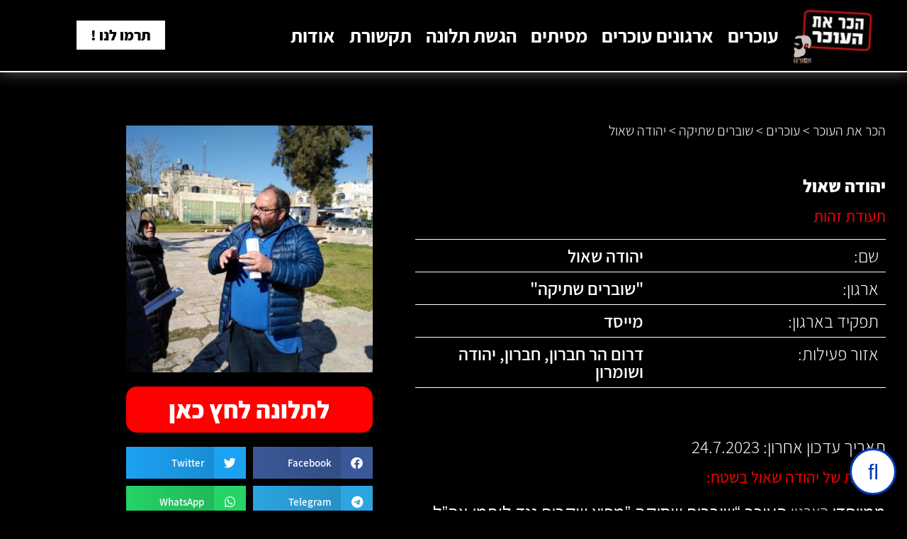

--- FILE ---
content_type: text/html; charset=UTF-8
request_url: https://radicalactivists.imti.org.il/profile/%D7%99%D7%94%D7%95%D7%93%D7%94-%D7%A9%D7%90%D7%95%D7%9C/
body_size: 39249
content:
<!doctype html>
<html dir="rtl" lang="he-IL">
<head><meta charset="UTF-8"><script type="0910e56f6fb19fd0d8e56337-text/javascript">if(navigator.userAgent.match(/MSIE|Internet Explorer/i)||navigator.userAgent.match(/Trident\/7\..*?rv:11/i)){var href=document.location.href;if(!href.match(/[?&]nowprocket/)){if(href.indexOf("?")==-1){if(href.indexOf("#")==-1){document.location.href=href+"?nowprocket=1"}else{document.location.href=href.replace("#","?nowprocket=1#")}}else{if(href.indexOf("#")==-1){document.location.href=href+"&nowprocket=1"}else{document.location.href=href.replace("#","&nowprocket=1#")}}}}</script><script type="0910e56f6fb19fd0d8e56337-text/javascript">(()=>{class RocketLazyLoadScripts{constructor(){this.v="2.0.4",this.userEvents=["keydown","keyup","mousedown","mouseup","mousemove","mouseover","mouseout","touchmove","touchstart","touchend","touchcancel","wheel","click","dblclick","input"],this.attributeEvents=["onblur","onclick","oncontextmenu","ondblclick","onfocus","onmousedown","onmouseenter","onmouseleave","onmousemove","onmouseout","onmouseover","onmouseup","onmousewheel","onscroll","onsubmit"]}async t(){this.i(),this.o(),/iP(ad|hone)/.test(navigator.userAgent)&&this.h(),this.u(),this.l(this),this.m(),this.k(this),this.p(this),this._(),await Promise.all([this.R(),this.L()]),this.lastBreath=Date.now(),this.S(this),this.P(),this.D(),this.O(),this.M(),await this.C(this.delayedScripts.normal),await this.C(this.delayedScripts.defer),await this.C(this.delayedScripts.async),await this.T(),await this.F(),await this.j(),await this.A(),window.dispatchEvent(new Event("rocket-allScriptsLoaded")),this.everythingLoaded=!0,this.lastTouchEnd&&await new Promise(t=>setTimeout(t,500-Date.now()+this.lastTouchEnd)),this.I(),this.H(),this.U(),this.W()}i(){this.CSPIssue=sessionStorage.getItem("rocketCSPIssue"),document.addEventListener("securitypolicyviolation",t=>{this.CSPIssue||"script-src-elem"!==t.violatedDirective||"data"!==t.blockedURI||(this.CSPIssue=!0,sessionStorage.setItem("rocketCSPIssue",!0))},{isRocket:!0})}o(){window.addEventListener("pageshow",t=>{this.persisted=t.persisted,this.realWindowLoadedFired=!0},{isRocket:!0}),window.addEventListener("pagehide",()=>{this.onFirstUserAction=null},{isRocket:!0})}h(){let t;function e(e){t=e}window.addEventListener("touchstart",e,{isRocket:!0}),window.addEventListener("touchend",function i(o){o.changedTouches[0]&&t.changedTouches[0]&&Math.abs(o.changedTouches[0].pageX-t.changedTouches[0].pageX)<10&&Math.abs(o.changedTouches[0].pageY-t.changedTouches[0].pageY)<10&&o.timeStamp-t.timeStamp<200&&(window.removeEventListener("touchstart",e,{isRocket:!0}),window.removeEventListener("touchend",i,{isRocket:!0}),"INPUT"===o.target.tagName&&"text"===o.target.type||(o.target.dispatchEvent(new TouchEvent("touchend",{target:o.target,bubbles:!0})),o.target.dispatchEvent(new MouseEvent("mouseover",{target:o.target,bubbles:!0})),o.target.dispatchEvent(new PointerEvent("click",{target:o.target,bubbles:!0,cancelable:!0,detail:1,clientX:o.changedTouches[0].clientX,clientY:o.changedTouches[0].clientY})),event.preventDefault()))},{isRocket:!0})}q(t){this.userActionTriggered||("mousemove"!==t.type||this.firstMousemoveIgnored?"keyup"===t.type||"mouseover"===t.type||"mouseout"===t.type||(this.userActionTriggered=!0,this.onFirstUserAction&&this.onFirstUserAction()):this.firstMousemoveIgnored=!0),"click"===t.type&&t.preventDefault(),t.stopPropagation(),t.stopImmediatePropagation(),"touchstart"===this.lastEvent&&"touchend"===t.type&&(this.lastTouchEnd=Date.now()),"click"===t.type&&(this.lastTouchEnd=0),this.lastEvent=t.type,t.composedPath&&t.composedPath()[0].getRootNode()instanceof ShadowRoot&&(t.rocketTarget=t.composedPath()[0]),this.savedUserEvents.push(t)}u(){this.savedUserEvents=[],this.userEventHandler=this.q.bind(this),this.userEvents.forEach(t=>window.addEventListener(t,this.userEventHandler,{passive:!1,isRocket:!0})),document.addEventListener("visibilitychange",this.userEventHandler,{isRocket:!0})}U(){this.userEvents.forEach(t=>window.removeEventListener(t,this.userEventHandler,{passive:!1,isRocket:!0})),document.removeEventListener("visibilitychange",this.userEventHandler,{isRocket:!0}),this.savedUserEvents.forEach(t=>{(t.rocketTarget||t.target).dispatchEvent(new window[t.constructor.name](t.type,t))})}m(){const t="return false",e=Array.from(this.attributeEvents,t=>"data-rocket-"+t),i="["+this.attributeEvents.join("],[")+"]",o="[data-rocket-"+this.attributeEvents.join("],[data-rocket-")+"]",s=(e,i,o)=>{o&&o!==t&&(e.setAttribute("data-rocket-"+i,o),e["rocket"+i]=new Function("event",o),e.setAttribute(i,t))};new MutationObserver(t=>{for(const n of t)"attributes"===n.type&&(n.attributeName.startsWith("data-rocket-")||this.everythingLoaded?n.attributeName.startsWith("data-rocket-")&&this.everythingLoaded&&this.N(n.target,n.attributeName.substring(12)):s(n.target,n.attributeName,n.target.getAttribute(n.attributeName))),"childList"===n.type&&n.addedNodes.forEach(t=>{if(t.nodeType===Node.ELEMENT_NODE)if(this.everythingLoaded)for(const i of[t,...t.querySelectorAll(o)])for(const t of i.getAttributeNames())e.includes(t)&&this.N(i,t.substring(12));else for(const e of[t,...t.querySelectorAll(i)])for(const t of e.getAttributeNames())this.attributeEvents.includes(t)&&s(e,t,e.getAttribute(t))})}).observe(document,{subtree:!0,childList:!0,attributeFilter:[...this.attributeEvents,...e]})}I(){this.attributeEvents.forEach(t=>{document.querySelectorAll("[data-rocket-"+t+"]").forEach(e=>{this.N(e,t)})})}N(t,e){const i=t.getAttribute("data-rocket-"+e);i&&(t.setAttribute(e,i),t.removeAttribute("data-rocket-"+e))}k(t){Object.defineProperty(HTMLElement.prototype,"onclick",{get(){return this.rocketonclick||null},set(e){this.rocketonclick=e,this.setAttribute(t.everythingLoaded?"onclick":"data-rocket-onclick","this.rocketonclick(event)")}})}S(t){function e(e,i){let o=e[i];e[i]=null,Object.defineProperty(e,i,{get:()=>o,set(s){t.everythingLoaded?o=s:e["rocket"+i]=o=s}})}e(document,"onreadystatechange"),e(window,"onload"),e(window,"onpageshow");try{Object.defineProperty(document,"readyState",{get:()=>t.rocketReadyState,set(e){t.rocketReadyState=e},configurable:!0}),document.readyState="loading"}catch(t){console.log("WPRocket DJE readyState conflict, bypassing")}}l(t){this.originalAddEventListener=EventTarget.prototype.addEventListener,this.originalRemoveEventListener=EventTarget.prototype.removeEventListener,this.savedEventListeners=[],EventTarget.prototype.addEventListener=function(e,i,o){o&&o.isRocket||!t.B(e,this)&&!t.userEvents.includes(e)||t.B(e,this)&&!t.userActionTriggered||e.startsWith("rocket-")||t.everythingLoaded?t.originalAddEventListener.call(this,e,i,o):(t.savedEventListeners.push({target:this,remove:!1,type:e,func:i,options:o}),"mouseenter"!==e&&"mouseleave"!==e||t.originalAddEventListener.call(this,e,t.savedUserEvents.push,o))},EventTarget.prototype.removeEventListener=function(e,i,o){o&&o.isRocket||!t.B(e,this)&&!t.userEvents.includes(e)||t.B(e,this)&&!t.userActionTriggered||e.startsWith("rocket-")||t.everythingLoaded?t.originalRemoveEventListener.call(this,e,i,o):t.savedEventListeners.push({target:this,remove:!0,type:e,func:i,options:o})}}J(t,e){this.savedEventListeners=this.savedEventListeners.filter(i=>{let o=i.type,s=i.target||window;return e!==o||t!==s||(this.B(o,s)&&(i.type="rocket-"+o),this.$(i),!1)})}H(){EventTarget.prototype.addEventListener=this.originalAddEventListener,EventTarget.prototype.removeEventListener=this.originalRemoveEventListener,this.savedEventListeners.forEach(t=>this.$(t))}$(t){t.remove?this.originalRemoveEventListener.call(t.target,t.type,t.func,t.options):this.originalAddEventListener.call(t.target,t.type,t.func,t.options)}p(t){let e;function i(e){return t.everythingLoaded?e:e.split(" ").map(t=>"load"===t||t.startsWith("load.")?"rocket-jquery-load":t).join(" ")}function o(o){function s(e){const s=o.fn[e];o.fn[e]=o.fn.init.prototype[e]=function(){return this[0]===window&&t.userActionTriggered&&("string"==typeof arguments[0]||arguments[0]instanceof String?arguments[0]=i(arguments[0]):"object"==typeof arguments[0]&&Object.keys(arguments[0]).forEach(t=>{const e=arguments[0][t];delete arguments[0][t],arguments[0][i(t)]=e})),s.apply(this,arguments),this}}if(o&&o.fn&&!t.allJQueries.includes(o)){const e={DOMContentLoaded:[],"rocket-DOMContentLoaded":[]};for(const t in e)document.addEventListener(t,()=>{e[t].forEach(t=>t())},{isRocket:!0});o.fn.ready=o.fn.init.prototype.ready=function(i){function s(){parseInt(o.fn.jquery)>2?setTimeout(()=>i.bind(document)(o)):i.bind(document)(o)}return"function"==typeof i&&(t.realDomReadyFired?!t.userActionTriggered||t.fauxDomReadyFired?s():e["rocket-DOMContentLoaded"].push(s):e.DOMContentLoaded.push(s)),o([])},s("on"),s("one"),s("off"),t.allJQueries.push(o)}e=o}t.allJQueries=[],o(window.jQuery),Object.defineProperty(window,"jQuery",{get:()=>e,set(t){o(t)}})}P(){const t=new Map;document.write=document.writeln=function(e){const i=document.currentScript,o=document.createRange(),s=i.parentElement;let n=t.get(i);void 0===n&&(n=i.nextSibling,t.set(i,n));const c=document.createDocumentFragment();o.setStart(c,0),c.appendChild(o.createContextualFragment(e)),s.insertBefore(c,n)}}async R(){return new Promise(t=>{this.userActionTriggered?t():this.onFirstUserAction=t})}async L(){return new Promise(t=>{document.addEventListener("DOMContentLoaded",()=>{this.realDomReadyFired=!0,t()},{isRocket:!0})})}async j(){return this.realWindowLoadedFired?Promise.resolve():new Promise(t=>{window.addEventListener("load",t,{isRocket:!0})})}M(){this.pendingScripts=[];this.scriptsMutationObserver=new MutationObserver(t=>{for(const e of t)e.addedNodes.forEach(t=>{"SCRIPT"!==t.tagName||t.noModule||t.isWPRocket||this.pendingScripts.push({script:t,promise:new Promise(e=>{const i=()=>{const i=this.pendingScripts.findIndex(e=>e.script===t);i>=0&&this.pendingScripts.splice(i,1),e()};t.addEventListener("load",i,{isRocket:!0}),t.addEventListener("error",i,{isRocket:!0}),setTimeout(i,1e3)})})})}),this.scriptsMutationObserver.observe(document,{childList:!0,subtree:!0})}async F(){await this.X(),this.pendingScripts.length?(await this.pendingScripts[0].promise,await this.F()):this.scriptsMutationObserver.disconnect()}D(){this.delayedScripts={normal:[],async:[],defer:[]},document.querySelectorAll("script[type$=rocketlazyloadscript]").forEach(t=>{t.hasAttribute("data-rocket-src")?t.hasAttribute("async")&&!1!==t.async?this.delayedScripts.async.push(t):t.hasAttribute("defer")&&!1!==t.defer||"module"===t.getAttribute("data-rocket-type")?this.delayedScripts.defer.push(t):this.delayedScripts.normal.push(t):this.delayedScripts.normal.push(t)})}async _(){await this.L();let t=[];document.querySelectorAll("script[type$=rocketlazyloadscript][data-rocket-src]").forEach(e=>{let i=e.getAttribute("data-rocket-src");if(i&&!i.startsWith("data:")){i.startsWith("//")&&(i=location.protocol+i);try{const o=new URL(i).origin;o!==location.origin&&t.push({src:o,crossOrigin:e.crossOrigin||"module"===e.getAttribute("data-rocket-type")})}catch(t){}}}),t=[...new Map(t.map(t=>[JSON.stringify(t),t])).values()],this.Y(t,"preconnect")}async G(t){if(await this.K(),!0!==t.noModule||!("noModule"in HTMLScriptElement.prototype))return new Promise(e=>{let i;function o(){(i||t).setAttribute("data-rocket-status","executed"),e()}try{if(navigator.userAgent.includes("Firefox/")||""===navigator.vendor||this.CSPIssue)i=document.createElement("script"),[...t.attributes].forEach(t=>{let e=t.nodeName;"type"!==e&&("data-rocket-type"===e&&(e="type"),"data-rocket-src"===e&&(e="src"),i.setAttribute(e,t.nodeValue))}),t.text&&(i.text=t.text),t.nonce&&(i.nonce=t.nonce),i.hasAttribute("src")?(i.addEventListener("load",o,{isRocket:!0}),i.addEventListener("error",()=>{i.setAttribute("data-rocket-status","failed-network"),e()},{isRocket:!0}),setTimeout(()=>{i.isConnected||e()},1)):(i.text=t.text,o()),i.isWPRocket=!0,t.parentNode.replaceChild(i,t);else{const i=t.getAttribute("data-rocket-type"),s=t.getAttribute("data-rocket-src");i?(t.type=i,t.removeAttribute("data-rocket-type")):t.removeAttribute("type"),t.addEventListener("load",o,{isRocket:!0}),t.addEventListener("error",i=>{this.CSPIssue&&i.target.src.startsWith("data:")?(console.log("WPRocket: CSP fallback activated"),t.removeAttribute("src"),this.G(t).then(e)):(t.setAttribute("data-rocket-status","failed-network"),e())},{isRocket:!0}),s?(t.fetchPriority="high",t.removeAttribute("data-rocket-src"),t.src=s):t.src="data:text/javascript;base64,"+window.btoa(unescape(encodeURIComponent(t.text)))}}catch(i){t.setAttribute("data-rocket-status","failed-transform"),e()}});t.setAttribute("data-rocket-status","skipped")}async C(t){const e=t.shift();return e?(e.isConnected&&await this.G(e),this.C(t)):Promise.resolve()}O(){this.Y([...this.delayedScripts.normal,...this.delayedScripts.defer,...this.delayedScripts.async],"preload")}Y(t,e){this.trash=this.trash||[];let i=!0;var o=document.createDocumentFragment();t.forEach(t=>{const s=t.getAttribute&&t.getAttribute("data-rocket-src")||t.src;if(s&&!s.startsWith("data:")){const n=document.createElement("link");n.href=s,n.rel=e,"preconnect"!==e&&(n.as="script",n.fetchPriority=i?"high":"low"),t.getAttribute&&"module"===t.getAttribute("data-rocket-type")&&(n.crossOrigin=!0),t.crossOrigin&&(n.crossOrigin=t.crossOrigin),t.integrity&&(n.integrity=t.integrity),t.nonce&&(n.nonce=t.nonce),o.appendChild(n),this.trash.push(n),i=!1}}),document.head.appendChild(o)}W(){this.trash.forEach(t=>t.remove())}async T(){try{document.readyState="interactive"}catch(t){}this.fauxDomReadyFired=!0;try{await this.K(),this.J(document,"readystatechange"),document.dispatchEvent(new Event("rocket-readystatechange")),await this.K(),document.rocketonreadystatechange&&document.rocketonreadystatechange(),await this.K(),this.J(document,"DOMContentLoaded"),document.dispatchEvent(new Event("rocket-DOMContentLoaded")),await this.K(),this.J(window,"DOMContentLoaded"),window.dispatchEvent(new Event("rocket-DOMContentLoaded"))}catch(t){console.error(t)}}async A(){try{document.readyState="complete"}catch(t){}try{await this.K(),this.J(document,"readystatechange"),document.dispatchEvent(new Event("rocket-readystatechange")),await this.K(),document.rocketonreadystatechange&&document.rocketonreadystatechange(),await this.K(),this.J(window,"load"),window.dispatchEvent(new Event("rocket-load")),await this.K(),window.rocketonload&&window.rocketonload(),await this.K(),this.allJQueries.forEach(t=>t(window).trigger("rocket-jquery-load")),await this.K(),this.J(window,"pageshow");const t=new Event("rocket-pageshow");t.persisted=this.persisted,window.dispatchEvent(t),await this.K(),window.rocketonpageshow&&window.rocketonpageshow({persisted:this.persisted})}catch(t){console.error(t)}}async K(){Date.now()-this.lastBreath>45&&(await this.X(),this.lastBreath=Date.now())}async X(){return document.hidden?new Promise(t=>setTimeout(t)):new Promise(t=>requestAnimationFrame(t))}B(t,e){return e===document&&"readystatechange"===t||(e===document&&"DOMContentLoaded"===t||(e===window&&"DOMContentLoaded"===t||(e===window&&"load"===t||e===window&&"pageshow"===t)))}static run(){(new RocketLazyLoadScripts).t()}}RocketLazyLoadScripts.run()})();</script>
	
	<meta name="viewport" content="width=device-width, initial-scale=1">
	<link rel="profile" href="//gmpg.org/xfn/11">
	<meta name='robots' content='index, follow, max-image-preview:large, max-snippet:-1, max-video-preview:-1' />
<link data-minify="1" rel='preload' as='style' href='//radicalactivists.imti.org.il/wp-content/cache/min/1/wp-content/themes/hello-elementor/assets/css/reset.css?ver=1766656382'  data-wpacu-preload-css-basic='1' />
<link rel='preload' as='style' href='//radicalactivists.imti.org.il/wp-content/plugins/elementor/assets/css/frontend.min.css?ver=3.34.0'  data-wpacu-preload-css-basic='1' />
<link rel='preload' as='style' href='//radicalactivists.imti.org.il/wp-content/plugins/elementor/assets/lib/font-awesome/css/fontawesome.min.css?ver=5.15.3'  data-wpacu-preload-css-basic='1' />
<link data-minify="1" rel='preload' as='style' href='//radicalactivists.imti.org.il/wp-content/cache/min/1/wp-content/plugins/elementor/assets/lib/font-awesome/css/brands.min.css?ver=1766656382'  data-wpacu-preload-css-basic='1' />
<link data-minify="1" rel='preload' as='style' href='//radicalactivists.imti.org.il/wp-content/cache/min/1/wp-content/plugins/elementor/assets/lib/eicons/css/elementor-icons.min.css?ver=1766656382'  data-wpacu-preload-css-basic='1' />
<link rel='preload' as='style' href='//radicalactivists.imti.org.il/wp-content/uploads/elementor/css/post-12.css?ver=1766656381'  data-wpacu-preload-css-basic='1' />
<link rel='preload' as='style' href='//radicalactivists.imti.org.il/wp-content/uploads/elementor/css/post-24.css?ver=1766656381'  data-wpacu-preload-css-basic='1' />
<link rel='preload' as='style' href='//radicalactivists.imti.org.il/wp-content/uploads/elementor/css/post-33.css?ver=1766664105'  data-wpacu-preload-css-basic='1' />
<link rel='preload' as='style' href='//radicalactivists.imti.org.il/wp-content/uploads/elementor/css/post-286.css?ver=1766657762'  data-wpacu-preload-css-basic='1' />
<link rel='preload' as='style' href='//radicalactivists.imti.org.il/wp-content/uploads/elementor/css/post-217.css?ver=1707820993'  data-wpacu-preload-css-basic='1' />
<link rel='preload' as='style' href='//radicalactivists.imti.org.il/wp-content/uploads/elementor/css/post-362.css?ver=1642879960'  data-wpacu-preload-css-basic='1' />
<link rel='preload' as='style' href='//radicalactivists.imti.org.il/wp-content/uploads/elementor/css/post-380.css?ver=1592348860'  data-wpacu-preload-css-basic='1' />
<link rel='preload' as='script' href='//radicalactivists.imti.org.il/wp-includes/js/jquery/jquery.min.js?ver=3.7.1' data-wpacu-preload-js='1'>
<link rel='preload' as='script' href='//radicalactivists.imti.org.il/wp-content/plugins/progressive-wp/assets/scripts/ui-installprompt.js?ver=2.1.13' data-wpacu-preload-js='1'>
<link rel='preload' as='script' href='//radicalactivists.imti.org.il/wp-content/plugins/elementor/assets/js/frontend-modules.min.js?ver=3.34.0' data-wpacu-preload-js='1'>
<link rel='preload' as='script' href='//radicalactivists.imti.org.il/wp-content/plugins/elementor/assets/js/frontend.min.js?ver=3.34.0' data-wpacu-preload-js='1'>
<link rel='preload' as='script' href='//radicalactivists.imti.org.il/wp-content/plugins/elementor-pro/assets/lib/smartmenus/jquery.smartmenus.min.js?ver=1.2.1' data-wpacu-preload-js='1'>
<link rel='preload' as='script' href='//radicalactivists.imti.org.il/wp-content/plugins/make-column-clickable-elementor/assets/js/make-column-clickable.js?ver=1.6.2' data-wpacu-preload-js='1'>
<link rel='preload' as='script' href='//radicalactivists.imti.org.il/wp-content/plugins/elementor-pro/assets/js/frontend.min.js?ver=3.34.0' data-wpacu-preload-js='1'>


<script data-cfasync="false" data-pagespeed-no-defer>
	var gtm4wp_datalayer_name = "dataLayer";
	var dataLayer = dataLayer || [];
</script>

	
	<title>יהודה שאול - אלימות מתנחלים? הכר את העוכר - BDS</title>
	<meta name="description" content="יהודה שאול ממייסדי הארגון העוכר &quot;שוברים שתיקה&quot; מפיץ שקרים נגד לוחמי צה&quot;ל ומדינת ישראל בתקשורת הבינלאומית וברחבי בעולם." />
	<link rel="canonical" href="https://radicalactivists.imti.org.il/profile/יהודה-שאול/" />
	<meta property="og:locale" content="he_IL" />
	<meta property="og:type" content="article" />
	<meta property="og:title" content="יהודה שאול - אלימות מתנחלים? הכר את העוכר - BDS" />
	<meta property="og:description" content="יהודה שאול ממייסדי הארגון העוכר &quot;שוברים שתיקה&quot; מפיץ שקרים נגד לוחמי צה&quot;ל ומדינת ישראל בתקשורת הבינלאומית וברחבי בעולם." />
	<meta property="og:url" content="https://radicalactivists.imti.org.il/profile/יהודה-שאול/" />
	<meta property="og:site_name" content="אלימות מתנחלים? הכר את העוכר - BDS" />
	<meta property="article:publisher" content="https://www.facebook.com/imtirtzu/" />
	<meta property="article:modified_time" content="2023-07-24T11:35:22+00:00" />
	<meta property="og:image" content="https://radicalactivists.imti.org.il/wp-content/uploads/2020/06/WhatsApp-Image-2020-06-01-at-13.34.53-22.jpeg" />
	<meta property="og:image:width" content="1600" />
	<meta property="og:image:height" content="1200" />
	<meta property="og:image:type" content="image/jpeg" />
	<meta name="twitter:card" content="summary_large_image" />
	<meta name="twitter:site" content="@ImTirtzu" />
	<script type="application/ld+json" class="yoast-schema-graph">{"@context":"https://schema.org","@graph":[{"@type":"WebPage","@id":"https://radicalactivists.imti.org.il/profile/%d7%99%d7%94%d7%95%d7%93%d7%94-%d7%a9%d7%90%d7%95%d7%9c/","url":"https://radicalactivists.imti.org.il/profile/%d7%99%d7%94%d7%95%d7%93%d7%94-%d7%a9%d7%90%d7%95%d7%9c/","name":"יהודה שאול - אלימות מתנחלים? הכר את העוכר - BDS","isPartOf":{"@id":"https://radicalactivists.imti.org.il/#website"},"primaryImageOfPage":{"@id":"https://radicalactivists.imti.org.il/profile/%d7%99%d7%94%d7%95%d7%93%d7%94-%d7%a9%d7%90%d7%95%d7%9c/#primaryimage"},"image":{"@id":"https://radicalactivists.imti.org.il/profile/%d7%99%d7%94%d7%95%d7%93%d7%94-%d7%a9%d7%90%d7%95%d7%9c/#primaryimage"},"thumbnailUrl":"https://radicalactivists.imti.org.il/wp-content/uploads/2020/06/WhatsApp-Image-2020-06-01-at-13.34.53-22.jpeg","datePublished":"2020-06-21T08:18:06+00:00","dateModified":"2023-07-24T11:35:22+00:00","description":"יהודה שאול ממייסדי הארגון העוכר \"שוברים שתיקה\" מפיץ שקרים נגד לוחמי צה\"ל ומדינת ישראל בתקשורת הבינלאומית וברחבי בעולם.","breadcrumb":{"@id":"https://radicalactivists.imti.org.il/profile/%d7%99%d7%94%d7%95%d7%93%d7%94-%d7%a9%d7%90%d7%95%d7%9c/#breadcrumb"},"inLanguage":"he-IL","potentialAction":[{"@type":"ReadAction","target":["https://radicalactivists.imti.org.il/profile/%d7%99%d7%94%d7%95%d7%93%d7%94-%d7%a9%d7%90%d7%95%d7%9c/"]}]},{"@type":"ImageObject","inLanguage":"he-IL","@id":"https://radicalactivists.imti.org.il/profile/%d7%99%d7%94%d7%95%d7%93%d7%94-%d7%a9%d7%90%d7%95%d7%9c/#primaryimage","url":"https://radicalactivists.imti.org.il/wp-content/uploads/2020/06/WhatsApp-Image-2020-06-01-at-13.34.53-22.jpeg","contentUrl":"https://radicalactivists.imti.org.il/wp-content/uploads/2020/06/WhatsApp-Image-2020-06-01-at-13.34.53-22.jpeg","width":1600,"height":1200},{"@type":"BreadcrumbList","@id":"https://radicalactivists.imti.org.il/profile/%d7%99%d7%94%d7%95%d7%93%d7%94-%d7%a9%d7%90%d7%95%d7%9c/#breadcrumb","itemListElement":[{"@type":"ListItem","position":1,"name":"הכר את העוכר","item":"https://radicalactivists.imti.org.il/"},{"@type":"ListItem","position":2,"name":"עוכרים","item":"https://radicalactivists.imti.org.il/profile/"},{"@type":"ListItem","position":3,"name":"שוברים שתיקה","item":"https://radicalactivists.imti.org.il/organization/https-www-shovrimshtika-org-about-organization/"},{"@type":"ListItem","position":4,"name":"יהודה שאול"}]},{"@type":"WebSite","@id":"https://radicalactivists.imti.org.il/#website","url":"https://radicalactivists.imti.org.il/","name":"אלימות מתנחלים? הכר את העוכר - BDS","description":"פעילות נגד מדינת ישראל","publisher":{"@id":"https://radicalactivists.imti.org.il/#organization"},"potentialAction":[{"@type":"SearchAction","target":{"@type":"EntryPoint","urlTemplate":"https://radicalactivists.imti.org.il/?s={search_term_string}"},"query-input":{"@type":"PropertyValueSpecification","valueRequired":true,"valueName":"search_term_string"}}],"inLanguage":"he-IL"},{"@type":"Organization","@id":"https://radicalactivists.imti.org.il/#organization","name":"אם תרצו","url":"https://radicalactivists.imti.org.il/","logo":{"@type":"ImageObject","inLanguage":"he-IL","@id":"https://radicalactivists.imti.org.il/#/schema/logo/image/","url":"https://radicalactivists.imti.org.il/wp-content/uploads/2020/05/logo2.png","contentUrl":"https://radicalactivists.imti.org.il/wp-content/uploads/2020/05/logo2.png","width":280,"height":100,"caption":"אם תרצו"},"image":{"@id":"https://radicalactivists.imti.org.il/#/schema/logo/image/"},"sameAs":["https://www.facebook.com/imtirtzu/","https://x.com/ImTirtzu","https://www.instagram.com/imtirzu/","https://www.youtube.com/channel/UCauYT94mZMKYxCFIgBzfq0g","https://he.wikipedia.org/wiki/אם_תרצו"]}]}</script>
	


<link rel='dns-prefetch' href='//cdn.elementor.com' />

<style id='wp-img-auto-sizes-contain-inline-css'>
img:is([sizes=auto i],[sizes^="auto," i]){contain-intrinsic-size:3000px 1500px}
/*# sourceURL=wp-img-auto-sizes-contain-inline-css */
</style>
<style id='wp-emoji-styles-inline-css'>

	img.wp-smiley, img.emoji {
		display: inline !important;
		border: none !important;
		box-shadow: none !important;
		height: 1em !important;
		width: 1em !important;
		margin: 0 0.07em !important;
		vertical-align: -0.1em !important;
		background: none !important;
		padding: 0 !important;
	}
/*# sourceURL=wp-emoji-styles-inline-css */
</style>
<style id='global-styles-inline-css'>
:root{--wp--preset--aspect-ratio--square: 1;--wp--preset--aspect-ratio--4-3: 4/3;--wp--preset--aspect-ratio--3-4: 3/4;--wp--preset--aspect-ratio--3-2: 3/2;--wp--preset--aspect-ratio--2-3: 2/3;--wp--preset--aspect-ratio--16-9: 16/9;--wp--preset--aspect-ratio--9-16: 9/16;--wp--preset--color--black: #000000;--wp--preset--color--cyan-bluish-gray: #abb8c3;--wp--preset--color--white: #ffffff;--wp--preset--color--pale-pink: #f78da7;--wp--preset--color--vivid-red: #cf2e2e;--wp--preset--color--luminous-vivid-orange: #ff6900;--wp--preset--color--luminous-vivid-amber: #fcb900;--wp--preset--color--light-green-cyan: #7bdcb5;--wp--preset--color--vivid-green-cyan: #00d084;--wp--preset--color--pale-cyan-blue: #8ed1fc;--wp--preset--color--vivid-cyan-blue: #0693e3;--wp--preset--color--vivid-purple: #9b51e0;--wp--preset--gradient--vivid-cyan-blue-to-vivid-purple: linear-gradient(135deg,rgb(6,147,227) 0%,rgb(155,81,224) 100%);--wp--preset--gradient--light-green-cyan-to-vivid-green-cyan: linear-gradient(135deg,rgb(122,220,180) 0%,rgb(0,208,130) 100%);--wp--preset--gradient--luminous-vivid-amber-to-luminous-vivid-orange: linear-gradient(135deg,rgb(252,185,0) 0%,rgb(255,105,0) 100%);--wp--preset--gradient--luminous-vivid-orange-to-vivid-red: linear-gradient(135deg,rgb(255,105,0) 0%,rgb(207,46,46) 100%);--wp--preset--gradient--very-light-gray-to-cyan-bluish-gray: linear-gradient(135deg,rgb(238,238,238) 0%,rgb(169,184,195) 100%);--wp--preset--gradient--cool-to-warm-spectrum: linear-gradient(135deg,rgb(74,234,220) 0%,rgb(151,120,209) 20%,rgb(207,42,186) 40%,rgb(238,44,130) 60%,rgb(251,105,98) 80%,rgb(254,248,76) 100%);--wp--preset--gradient--blush-light-purple: linear-gradient(135deg,rgb(255,206,236) 0%,rgb(152,150,240) 100%);--wp--preset--gradient--blush-bordeaux: linear-gradient(135deg,rgb(254,205,165) 0%,rgb(254,45,45) 50%,rgb(107,0,62) 100%);--wp--preset--gradient--luminous-dusk: linear-gradient(135deg,rgb(255,203,112) 0%,rgb(199,81,192) 50%,rgb(65,88,208) 100%);--wp--preset--gradient--pale-ocean: linear-gradient(135deg,rgb(255,245,203) 0%,rgb(182,227,212) 50%,rgb(51,167,181) 100%);--wp--preset--gradient--electric-grass: linear-gradient(135deg,rgb(202,248,128) 0%,rgb(113,206,126) 100%);--wp--preset--gradient--midnight: linear-gradient(135deg,rgb(2,3,129) 0%,rgb(40,116,252) 100%);--wp--preset--font-size--small: 13px;--wp--preset--font-size--medium: 20px;--wp--preset--font-size--large: 36px;--wp--preset--font-size--x-large: 42px;--wp--preset--spacing--20: 0.44rem;--wp--preset--spacing--30: 0.67rem;--wp--preset--spacing--40: 1rem;--wp--preset--spacing--50: 1.5rem;--wp--preset--spacing--60: 2.25rem;--wp--preset--spacing--70: 3.38rem;--wp--preset--spacing--80: 5.06rem;--wp--preset--shadow--natural: 6px 6px 9px rgba(0, 0, 0, 0.2);--wp--preset--shadow--deep: 12px 12px 50px rgba(0, 0, 0, 0.4);--wp--preset--shadow--sharp: 6px 6px 0px rgba(0, 0, 0, 0.2);--wp--preset--shadow--outlined: 6px 6px 0px -3px rgb(255, 255, 255), 6px 6px rgb(0, 0, 0);--wp--preset--shadow--crisp: 6px 6px 0px rgb(0, 0, 0);}:root { --wp--style--global--content-size: 800px;--wp--style--global--wide-size: 1200px; }:where(body) { margin: 0; }.wp-site-blocks > .alignleft { float: left; margin-right: 2em; }.wp-site-blocks > .alignright { float: right; margin-left: 2em; }.wp-site-blocks > .aligncenter { justify-content: center; margin-left: auto; margin-right: auto; }:where(.wp-site-blocks) > * { margin-block-start: 24px; margin-block-end: 0; }:where(.wp-site-blocks) > :first-child { margin-block-start: 0; }:where(.wp-site-blocks) > :last-child { margin-block-end: 0; }:root { --wp--style--block-gap: 24px; }:root :where(.is-layout-flow) > :first-child{margin-block-start: 0;}:root :where(.is-layout-flow) > :last-child{margin-block-end: 0;}:root :where(.is-layout-flow) > *{margin-block-start: 24px;margin-block-end: 0;}:root :where(.is-layout-constrained) > :first-child{margin-block-start: 0;}:root :where(.is-layout-constrained) > :last-child{margin-block-end: 0;}:root :where(.is-layout-constrained) > *{margin-block-start: 24px;margin-block-end: 0;}:root :where(.is-layout-flex){gap: 24px;}:root :where(.is-layout-grid){gap: 24px;}.is-layout-flow > .alignleft{float: left;margin-inline-start: 0;margin-inline-end: 2em;}.is-layout-flow > .alignright{float: right;margin-inline-start: 2em;margin-inline-end: 0;}.is-layout-flow > .aligncenter{margin-left: auto !important;margin-right: auto !important;}.is-layout-constrained > .alignleft{float: left;margin-inline-start: 0;margin-inline-end: 2em;}.is-layout-constrained > .alignright{float: right;margin-inline-start: 2em;margin-inline-end: 0;}.is-layout-constrained > .aligncenter{margin-left: auto !important;margin-right: auto !important;}.is-layout-constrained > :where(:not(.alignleft):not(.alignright):not(.alignfull)){max-width: var(--wp--style--global--content-size);margin-left: auto !important;margin-right: auto !important;}.is-layout-constrained > .alignwide{max-width: var(--wp--style--global--wide-size);}body .is-layout-flex{display: flex;}.is-layout-flex{flex-wrap: wrap;align-items: center;}.is-layout-flex > :is(*, div){margin: 0;}body .is-layout-grid{display: grid;}.is-layout-grid > :is(*, div){margin: 0;}body{padding-top: 0px;padding-right: 0px;padding-bottom: 0px;padding-left: 0px;}a:where(:not(.wp-element-button)){text-decoration: underline;}:root :where(.wp-element-button, .wp-block-button__link){background-color: #32373c;border-width: 0;color: #fff;font-family: inherit;font-size: inherit;font-style: inherit;font-weight: inherit;letter-spacing: inherit;line-height: inherit;padding-top: calc(0.667em + 2px);padding-right: calc(1.333em + 2px);padding-bottom: calc(0.667em + 2px);padding-left: calc(1.333em + 2px);text-decoration: none;text-transform: inherit;}.has-black-color{color: var(--wp--preset--color--black) !important;}.has-cyan-bluish-gray-color{color: var(--wp--preset--color--cyan-bluish-gray) !important;}.has-white-color{color: var(--wp--preset--color--white) !important;}.has-pale-pink-color{color: var(--wp--preset--color--pale-pink) !important;}.has-vivid-red-color{color: var(--wp--preset--color--vivid-red) !important;}.has-luminous-vivid-orange-color{color: var(--wp--preset--color--luminous-vivid-orange) !important;}.has-luminous-vivid-amber-color{color: var(--wp--preset--color--luminous-vivid-amber) !important;}.has-light-green-cyan-color{color: var(--wp--preset--color--light-green-cyan) !important;}.has-vivid-green-cyan-color{color: var(--wp--preset--color--vivid-green-cyan) !important;}.has-pale-cyan-blue-color{color: var(--wp--preset--color--pale-cyan-blue) !important;}.has-vivid-cyan-blue-color{color: var(--wp--preset--color--vivid-cyan-blue) !important;}.has-vivid-purple-color{color: var(--wp--preset--color--vivid-purple) !important;}.has-black-background-color{background-color: var(--wp--preset--color--black) !important;}.has-cyan-bluish-gray-background-color{background-color: var(--wp--preset--color--cyan-bluish-gray) !important;}.has-white-background-color{background-color: var(--wp--preset--color--white) !important;}.has-pale-pink-background-color{background-color: var(--wp--preset--color--pale-pink) !important;}.has-vivid-red-background-color{background-color: var(--wp--preset--color--vivid-red) !important;}.has-luminous-vivid-orange-background-color{background-color: var(--wp--preset--color--luminous-vivid-orange) !important;}.has-luminous-vivid-amber-background-color{background-color: var(--wp--preset--color--luminous-vivid-amber) !important;}.has-light-green-cyan-background-color{background-color: var(--wp--preset--color--light-green-cyan) !important;}.has-vivid-green-cyan-background-color{background-color: var(--wp--preset--color--vivid-green-cyan) !important;}.has-pale-cyan-blue-background-color{background-color: var(--wp--preset--color--pale-cyan-blue) !important;}.has-vivid-cyan-blue-background-color{background-color: var(--wp--preset--color--vivid-cyan-blue) !important;}.has-vivid-purple-background-color{background-color: var(--wp--preset--color--vivid-purple) !important;}.has-black-border-color{border-color: var(--wp--preset--color--black) !important;}.has-cyan-bluish-gray-border-color{border-color: var(--wp--preset--color--cyan-bluish-gray) !important;}.has-white-border-color{border-color: var(--wp--preset--color--white) !important;}.has-pale-pink-border-color{border-color: var(--wp--preset--color--pale-pink) !important;}.has-vivid-red-border-color{border-color: var(--wp--preset--color--vivid-red) !important;}.has-luminous-vivid-orange-border-color{border-color: var(--wp--preset--color--luminous-vivid-orange) !important;}.has-luminous-vivid-amber-border-color{border-color: var(--wp--preset--color--luminous-vivid-amber) !important;}.has-light-green-cyan-border-color{border-color: var(--wp--preset--color--light-green-cyan) !important;}.has-vivid-green-cyan-border-color{border-color: var(--wp--preset--color--vivid-green-cyan) !important;}.has-pale-cyan-blue-border-color{border-color: var(--wp--preset--color--pale-cyan-blue) !important;}.has-vivid-cyan-blue-border-color{border-color: var(--wp--preset--color--vivid-cyan-blue) !important;}.has-vivid-purple-border-color{border-color: var(--wp--preset--color--vivid-purple) !important;}.has-vivid-cyan-blue-to-vivid-purple-gradient-background{background: var(--wp--preset--gradient--vivid-cyan-blue-to-vivid-purple) !important;}.has-light-green-cyan-to-vivid-green-cyan-gradient-background{background: var(--wp--preset--gradient--light-green-cyan-to-vivid-green-cyan) !important;}.has-luminous-vivid-amber-to-luminous-vivid-orange-gradient-background{background: var(--wp--preset--gradient--luminous-vivid-amber-to-luminous-vivid-orange) !important;}.has-luminous-vivid-orange-to-vivid-red-gradient-background{background: var(--wp--preset--gradient--luminous-vivid-orange-to-vivid-red) !important;}.has-very-light-gray-to-cyan-bluish-gray-gradient-background{background: var(--wp--preset--gradient--very-light-gray-to-cyan-bluish-gray) !important;}.has-cool-to-warm-spectrum-gradient-background{background: var(--wp--preset--gradient--cool-to-warm-spectrum) !important;}.has-blush-light-purple-gradient-background{background: var(--wp--preset--gradient--blush-light-purple) !important;}.has-blush-bordeaux-gradient-background{background: var(--wp--preset--gradient--blush-bordeaux) !important;}.has-luminous-dusk-gradient-background{background: var(--wp--preset--gradient--luminous-dusk) !important;}.has-pale-ocean-gradient-background{background: var(--wp--preset--gradient--pale-ocean) !important;}.has-electric-grass-gradient-background{background: var(--wp--preset--gradient--electric-grass) !important;}.has-midnight-gradient-background{background: var(--wp--preset--gradient--midnight) !important;}.has-small-font-size{font-size: var(--wp--preset--font-size--small) !important;}.has-medium-font-size{font-size: var(--wp--preset--font-size--medium) !important;}.has-large-font-size{font-size: var(--wp--preset--font-size--large) !important;}.has-x-large-font-size{font-size: var(--wp--preset--font-size--x-large) !important;}
:root :where(.wp-block-pullquote){font-size: 1.5em;line-height: 1.6;}
/*# sourceURL=global-styles-inline-css */
</style>
<style   data-wpacu-inline-css-file='1'>
#gnpub-gnfollow-shortcode-wrapper a{text-decoration:none;color:#000;border:1px solid #c6d2d9;padding:7px 15px 3px 16px;line-height:1;height:40px;vertical-align:middle;position:absolute}#gnpub-gnfollow-shortcode-wrapper a:focus{box-shadow:none}#gnpub-gnfollow-shortcode-wrapper img{width:120px;position:relative;top:9px;left:5px}#gnpub-gnfollow-shortcode-wrapper a:hover{border:1px solid #000}#gnpub-gnfollow-shortcode-follow-text{font-weight:500;font-size:13px}
</style>
<style   data-wpacu-inline-css-file='1'>
.offline-indicator {
  background-color: #000;
  color: #fff;
  padding: .9rem;
  position: fixed;
  z-index: 9999;
  left: 0;
  bottom: 0;
  width: 100%;
  transform: translateY(100%);
  will-change: transform;
  transition: transform 200ms; }
  .offline-indicator p {
    margin: 0 0 0 0;
    color: #fff;
    font-size: .9rem;
    text-align: center; }

.offline-indicator--top {
  bottom: inherit;
  top: 0;
  transform: translateY(-100%); }

body.pwp-offline .offline-indicator,
body.pwp-offline .offline-indicator--top {
  transform: translateY(0); }

</style>
<style   data-wpacu-inline-css-file='1'>
@keyframes spinner-animation {
  0% {
    transform: rotate(0deg); }
  100% {
    transform: rotate(360deg); } }

.notification-button {
  transform: scale(0);
  display: none;
  outline: none;
  border: none;
  width: 1em;
  height: 1em;
  padding: 0;
  margin: 0;
  background-color: transparent;
  position: relative;
  cursor: pointer; }

.notification-button__icon {
  display: none;
  width: 1em;
  height: 1em;
  position: absolute;
  top: 50%;
  left: 50%;
  margin-top: -.5em;
  margin-left: -.5em; }
  .notification-button__icon svg {
    display: block;
    width: 100%;
    height: 100%; }

.notification-button__icon--spinner {
  background-color: transparent;
  border: .12em solid currentColor;
  border-top-color: transparent;
  border-right-color: transparent;
  width: 0.8em;
  height: 0.8em;
  margin-top: -0.4em;
  margin-left: -0.4em;
  vertical-align: middle;
  box-sizing: border-box;
  border-radius: 50%;
  animation: spinner-animation 0.65s infinite linear; }

/**
 * States
 */
body.pwp-notification .notification-button {
  transform: scale(1);
  display: block; }

body.pwp-notification .notification-button__icon--off {
  display: block; }

body.pwp-notification.pwp-notification--on .notification-button__icon--off,
body.pwp-notification.pwp-notification--on .notification-button__icon--spinner {
  display: none; }

body.pwp-notification.pwp-notification--on .notification-button__icon--on {
  display: block; }

body.pwp-notification.pwp-notification--loader .notification-button__icon--off,
body.pwp-notification.pwp-notification--loader .notification-button__icon--on {
  display: none; }

body.pwp-notification.pwp-notification--loader .notification-button__icon--spinner {
  display: block; }

/**
 * stylings
 */
.notification-button--fixedfooter {
  position: fixed;
  bottom: 1em;
  left: 1em;
  width: 1.8em;
  height: 1.8em;
  font-size: 25px;
  z-index: 99999;
  border-radius: 50%; }

</style>
<link data-minify="1" rel='stylesheet' id='ea11y-widget-fonts-css' href='//radicalactivists.imti.org.il/wp-content/cache/min/1/wp-content/plugins/pojo-accessibility/assets/build/fonts.css?ver=1766656382' media='all' />
<style   data-wpacu-inline-css-file='1'>
.ea11y-skip-to-content-link{clip:rect(1px,1px,1px,1px);align-items:center;background-color:#fff;border:1px solid #2563eb;border-radius:12px;clip-path:inset(50%);color:#0c0d0e;display:flex;gap:8px;height:1px;margin:-1px;overflow:hidden;padding:0;pointer-events:none;position:fixed;text-decoration:none;width:1px;word-wrap:normal!important}.ea11y-skip-to-content-link:focus{clip:auto!important;clip-path:none;height:auto;left:30px;padding:16px 24px;pointer-events:auto;top:30px;width:auto;z-index:100000}.ea11y-skip-to-content-link:focus+.ea11y-skip-to-content-backdrop{background-color:rgba(0,0,0,.5);bottom:0;left:0;position:fixed;right:0;top:0;z-index:9999}
</style>
<link data-minify="1"   data-wpacu-to-be-preloaded-basic='1' rel='stylesheet' id='hello-elementor-css' href='//radicalactivists.imti.org.il/wp-content/cache/min/1/wp-content/themes/hello-elementor/assets/css/reset.css?ver=1766656382' media='all' />
<link data-minify="1" rel='stylesheet' id='hello-elementor-header-footer-css' href='//radicalactivists.imti.org.il/wp-content/cache/min/1/wp-content/themes/hello-elementor/assets/css/header-footer.css?ver=1766656382' media='all' />
<link   data-wpacu-to-be-preloaded-basic='1' rel='stylesheet' id='elementor-frontend-css' href='//radicalactivists.imti.org.il/wp-content/plugins/elementor/assets/css/frontend.min.css?ver=3.34.0' media='all' />
<style   data-wpacu-inline-css-file='1'>
.elementor-widget-image{text-align:center}.elementor-widget-image a{display:inline-block}.elementor-widget-image a img[src$=".svg"]{width:48px}.elementor-widget-image img{display:inline-block;vertical-align:middle}
</style>
<link rel='stylesheet' id='widget-nav-menu-css' href='//radicalactivists.imti.org.il/wp-content/plugins/elementor-pro/assets/css/widget-nav-menu-rtl.min.css?ver=3.34.0' media='all' />
<style   data-wpacu-inline-css-file='1'>
@keyframes zoomIn{from{opacity:0;transform:scale3d(.3,.3,.3)}50%{opacity:1}}.zoomIn{animation-name:zoomIn}
</style>
<style   data-wpacu-inline-css-file='1'>
.elementor-widget-heading .elementor-heading-title[class*=elementor-size-]>a{color:inherit;font-size:inherit;line-height:inherit}.elementor-widget-heading .elementor-heading-title.elementor-size-small{font-size:15px}.elementor-widget-heading .elementor-heading-title.elementor-size-medium{font-size:19px}.elementor-widget-heading .elementor-heading-title.elementor-size-large{font-size:29px}.elementor-widget-heading .elementor-heading-title.elementor-size-xl{font-size:39px}.elementor-widget-heading .elementor-heading-title.elementor-size-xxl{font-size:59px}
</style>
<style   data-wpacu-inline-css-file='1'>
@keyframes fadeIn{from{opacity:0}to{opacity:1}}.fadeIn{animation-name:fadeIn}
</style>
<link rel='stylesheet' id='widget-form-css' href='//radicalactivists.imti.org.il/wp-content/plugins/elementor-pro/assets/css/widget-form-rtl.min.css?ver=3.34.0' media='all' />
<link rel='stylesheet' id='widget-icon-list-css' href='//radicalactivists.imti.org.il/wp-content/plugins/elementor/assets/css/widget-icon-list-rtl.min.css?ver=3.34.0' media='all' />
<link rel='stylesheet' id='widget-social-icons-css' href='//radicalactivists.imti.org.il/wp-content/plugins/elementor/assets/css/widget-social-icons-rtl.min.css?ver=3.34.0' media='all' />
<link rel='stylesheet' id='e-apple-webkit-css' href='//radicalactivists.imti.org.il/wp-content/plugins/elementor/assets/css/conditionals/apple-webkit.min.css?ver=3.34.0' media='all' />
<style   data-wpacu-inline-css-file='1'>
@keyframes fadeInUp{from{opacity:0;transform:translate3d(0,100%,0)}to{opacity:1;transform:none}}.fadeInUp{animation-name:fadeInUp}
</style>
<style   data-wpacu-inline-css-file='1'>
.elementor-column .elementor-spacer-inner{height:var(--spacer-size)}.e-con{--container-widget-width:100%}.e-con-inner>.elementor-widget-spacer,.e-con>.elementor-widget-spacer{width:var(--container-widget-width,var(--spacer-size));--align-self:var( --container-widget-align-self,initial );--flex-shrink:0}.e-con-inner>.elementor-widget-spacer>.elementor-widget-container,.e-con>.elementor-widget-spacer>.elementor-widget-container{height:100%;width:100%}.e-con-inner>.elementor-widget-spacer>.elementor-widget-container>.elementor-spacer,.e-con>.elementor-widget-spacer>.elementor-widget-container>.elementor-spacer{height:100%}.e-con-inner>.elementor-widget-spacer>.elementor-widget-container>.elementor-spacer>.elementor-spacer-inner,.e-con>.elementor-widget-spacer>.elementor-widget-container>.elementor-spacer>.elementor-spacer-inner{height:var(--container-widget-height,var(--spacer-size))}.e-con-inner>.elementor-widget-spacer:not(:has(>.elementor-widget-container))>.elementor-spacer,.e-con>.elementor-widget-spacer:not(:has(>.elementor-widget-container))>.elementor-spacer{height:100%}.e-con-inner>.elementor-widget-spacer:not(:has(>.elementor-widget-container))>.elementor-spacer>.elementor-spacer-inner,.e-con>.elementor-widget-spacer:not(:has(>.elementor-widget-container))>.elementor-spacer>.elementor-spacer-inner{height:var(--container-widget-height,var(--spacer-size))}.e-con-inner>.elementor-widget-spacer.elementor-widget-empty,.e-con>.elementor-widget-spacer.elementor-widget-empty{min-height:22px;min-width:22px;position:relative}.e-con-inner>.elementor-widget-spacer.elementor-widget-empty .elementor-widget-empty-icon,.e-con>.elementor-widget-spacer.elementor-widget-empty .elementor-widget-empty-icon{height:22px;inset:0;margin:auto;padding:0;position:absolute;width:22px}
</style>
<style   data-wpacu-inline-css-file='1'>
/*! elementor-pro - v3.34.0 - 22-12-2025 */
.elementor-widget-breadcrumbs{font-size:.85em}.elementor-widget-breadcrumbs p{margin-bottom:0}
</style>
<link rel='stylesheet' id='widget-share-buttons-css' href='//radicalactivists.imti.org.il/wp-content/plugins/elementor-pro/assets/css/widget-share-buttons-rtl.min.css?ver=3.34.0' media='all' />
<link   data-wpacu-to-be-preloaded-basic='1' rel='stylesheet' id='elementor-icons-shared-0-css' href='//radicalactivists.imti.org.il/wp-content/plugins/elementor/assets/lib/font-awesome/css/fontawesome.min.css?ver=5.15.3' media='all' />
<link data-minify="1"   data-wpacu-to-be-preloaded-basic='1' rel='stylesheet' id='elementor-icons-fa-brands-css' href='//radicalactivists.imti.org.il/wp-content/cache/min/1/wp-content/plugins/elementor/assets/lib/font-awesome/css/brands.min.css?ver=1766656382' media='all' />
<style   data-wpacu-inline-css-file='1'>
/*! elementor-pro - v3.34.0 - 22-12-2025 */
.elementor-facebook-widget.fb_iframe_widget,.elementor-facebook-widget.fb_iframe_widget span{width:100%!important}.elementor-facebook-widget.fb_iframe_widget iframe{position:relative;width:100%!important}.elementor-facebook-widget.fb-like{height:1px}.elementor-widget-facebook-comments iframe{width:100%!important}
</style>
<style   data-wpacu-inline-css-file='1'>
.elementor-animation-shrink{transition-duration:.3s;transition-property:transform}.elementor-animation-shrink:active,.elementor-animation-shrink:focus,.elementor-animation-shrink:hover{transform:scale(.9)}
</style>
<link rel='stylesheet' id='widget-posts-css' href='//radicalactivists.imti.org.il/wp-content/plugins/elementor-pro/assets/css/widget-posts-rtl.min.css?ver=3.34.0' media='all' />
<style   data-wpacu-inline-css-file='1'>
@keyframes bounceIn{20%,40%,60%,80%,from,to{animation-timing-function:cubic-bezier(0.215,0.61,0.355,1)}0%{opacity:0;transform:scale3d(.3,.3,.3)}20%{transform:scale3d(1.1,1.1,1.1)}40%{transform:scale3d(.9,.9,.9)}60%{opacity:1;transform:scale3d(1.03,1.03,1.03)}80%{transform:scale3d(.97,.97,.97)}to{opacity:1;transform:scale3d(1,1,1)}}.bounceIn{animation-name:bounceIn}
</style>
<style   data-wpacu-inline-css-file='1'>
[data-elementor-type=popup] .elementor-section-wrap:not(:empty)+#elementor-add-new-section,[data-elementor-type=popup]:not(.elementor-edit-area){display:none}.elementor-popup-modal.dialog-type-lightbox{background-color:transparent;display:flex;pointer-events:none;-webkit-user-select:auto;-moz-user-select:auto;user-select:auto}.elementor-popup-modal .dialog-buttons-wrapper,.elementor-popup-modal .dialog-header{display:none}.elementor-popup-modal .dialog-close-button{display:none;inset-inline-end:20px;margin-top:0;opacity:1;pointer-events:all;top:20px;z-index:9999}.elementor-popup-modal .dialog-close-button svg{fill:#1f2124;height:1em;width:1em}.elementor-popup-modal .dialog-widget-content{background-color:#fff;border-radius:0;box-shadow:none;max-height:100%;max-width:100%;overflow:visible;pointer-events:all;width:auto}.elementor-popup-modal .dialog-message{display:flex;max-height:100vh;max-width:100vw;overflow:auto;padding:0;width:640px}.elementor-popup-modal .elementor{width:100%}
</style>
<link data-minify="1"   data-wpacu-to-be-preloaded-basic='1' rel='stylesheet' id='elementor-icons-css' href='//radicalactivists.imti.org.il/wp-content/cache/min/1/wp-content/plugins/elementor/assets/lib/eicons/css/elementor-icons.min.css?ver=1766656382' media='all' />
<link   data-wpacu-to-be-preloaded-basic='1' rel='stylesheet' id='elementor-post-12-css' href='//radicalactivists.imti.org.il/wp-content/uploads/elementor/css/post-12.css?ver=1766656381' media='all' />
<link   data-wpacu-to-be-preloaded-basic='1' rel='stylesheet' id='elementor-post-24-css' href='//radicalactivists.imti.org.il/wp-content/uploads/elementor/css/post-24.css?ver=1766656381' media='all' />
<link   data-wpacu-to-be-preloaded-basic='1' rel='stylesheet' id='elementor-post-33-css' href='//radicalactivists.imti.org.il/wp-content/uploads/elementor/css/post-33.css?ver=1766664105' media='all' />
<link   data-wpacu-to-be-preloaded-basic='1' rel='stylesheet' id='elementor-post-286-css' href='//radicalactivists.imti.org.il/wp-content/uploads/elementor/css/post-286.css?ver=1766657762' media='all' />
<link rel='stylesheet' id='elementor-post-790-css' href='//radicalactivists.imti.org.il/wp-content/uploads/elementor/css/post-790.css?ver=1766664226' media='all' />
<style   data-wpacu-inline-css-file='1'>
.elementor-646 .elementor-element.elementor-element-19acf8f > .elementor-container{min-height:200px;}.elementor-646 .elementor-element.elementor-element-19acf8f{border-style:solid;border-width:1px 0px 1px 0px;border-color:#FFFFFF;}.elementor-widget-theme-post-featured-image .widget-image-caption{color:var( --e-global-color-text );font-family:var( --e-global-typography-text-font-family ), Sans-serif;font-weight:var( --e-global-typography-text-font-weight );}.elementor-bc-flex-widget .elementor-646 .elementor-element.elementor-element-7d81871.elementor-column .elementor-widget-wrap{align-items:flex-start;}.elementor-646 .elementor-element.elementor-element-7d81871.elementor-column.elementor-element[data-element_type="column"] > .elementor-widget-wrap.elementor-element-populated{align-content:flex-start;align-items:flex-start;}.elementor-646 .elementor-element.elementor-element-7d81871 > .elementor-element-populated{margin:0px 0px 0px 0px;--e-column-margin-right:0px;--e-column-margin-left:0px;}.elementor-widget-theme-post-title .elementor-heading-title{font-family:var( --e-global-typography-primary-font-family ), Sans-serif;font-size:var( --e-global-typography-primary-font-size );font-weight:var( --e-global-typography-primary-font-weight );color:var( --e-global-color-primary );}.elementor-646 .elementor-element.elementor-element-a45e820 .elementor-heading-title{color:#FFFFFF;}.elementor-widget-heading .elementor-heading-title{font-family:var( --e-global-typography-primary-font-family ), Sans-serif;font-size:var( --e-global-typography-primary-font-size );font-weight:var( --e-global-typography-primary-font-weight );color:var( --e-global-color-primary );}.elementor-646 .elementor-element.elementor-element-d8f6687 .elementor-heading-title{color:#FFFFFF;}.elementor-646 .elementor-element.elementor-element-82bad20 .elementor-heading-title{color:#FFFFFF;}.elementor-646 .elementor-element.elementor-element-b0fd008 .elementor-heading-title{color:#FFFFFF;}.elementor-646 .elementor-element.elementor-element-bc323c9 .elementor-heading-title{color:#FFFFFF;}@media(min-width:768px){.elementor-646 .elementor-element.elementor-element-ec76d19{width:29.047%;}.elementor-646 .elementor-element.elementor-element-7d81871{width:69%;}}@media(max-width:1024px){.elementor-widget-theme-post-title .elementor-heading-title{font-size:var( --e-global-typography-primary-font-size );}.elementor-widget-heading .elementor-heading-title{font-size:var( --e-global-typography-primary-font-size );}}@media(max-width:767px){.elementor-widget-theme-post-title .elementor-heading-title{font-size:var( --e-global-typography-primary-font-size );}.elementor-widget-heading .elementor-heading-title{font-size:var( --e-global-typography-primary-font-size );}}
</style>
<link   data-wpacu-to-be-preloaded-basic='1' rel='stylesheet' id='elementor-post-217-css' href='//radicalactivists.imti.org.il/wp-content/uploads/elementor/css/post-217.css?ver=1707820993' media='all' />
<link   data-wpacu-to-be-preloaded-basic='1' rel='stylesheet' id='elementor-post-362-css' href='//radicalactivists.imti.org.il/wp-content/uploads/elementor/css/post-362.css?ver=1642879960' media='all' />
<link   data-wpacu-to-be-preloaded-basic='1' rel='stylesheet' id='elementor-post-380-css' href='//radicalactivists.imti.org.il/wp-content/uploads/elementor/css/post-380.css?ver=1592348860' media='all' />
<style id='rocket-lazyload-inline-css'>
.rll-youtube-player{position:relative;padding-bottom:56.23%;height:0;overflow:hidden;max-width:100%;}.rll-youtube-player:focus-within{outline: 2px solid currentColor;outline-offset: 5px;}.rll-youtube-player iframe{position:absolute;top:0;left:0;width:100%;height:100%;z-index:100;background:0 0}.rll-youtube-player img{bottom:0;display:block;left:0;margin:auto;max-width:100%;width:100%;position:absolute;right:0;top:0;border:none;height:auto;-webkit-transition:.4s all;-moz-transition:.4s all;transition:.4s all}.rll-youtube-player img:hover{-webkit-filter:brightness(75%)}.rll-youtube-player .play{height:100%;width:100%;left:0;top:0;position:absolute;background:url(https://radicalactivists.imti.org.il/wp-content/plugins/wp-rocket/assets/img/youtube.png) no-repeat center;background-color: transparent !important;cursor:pointer;border:none;}.wp-embed-responsive .wp-has-aspect-ratio .rll-youtube-player{position:absolute;padding-bottom:0;width:100%;height:100%;top:0;bottom:0;left:0;right:0}
/*# sourceURL=rocket-lazyload-inline-css */
</style>
<link data-minify="1" rel='stylesheet' id='elementor-gf-local-heebo-css' href='//radicalactivists.imti.org.il/wp-content/cache/min/1/wp-content/uploads/elementor/google-fonts/css/heebo.css?ver=1766656382' media='all' />
<script type="rocketlazyloadscript" data-wpacu-to-be-preloaded-basic='1' data-rocket-src="//radicalactivists.imti.org.il/wp-includes/js/jquery/jquery.min.js?ver=3.7.1" id="jquery-core-js" data-rocket-defer defer></script>
<script type="rocketlazyloadscript" data-rocket-type='text/javascript'>var PwpJsVars = {"AjaxURL":"https:\/\/radicalactivists.imti.org.il\/wp-admin\/admin-ajax.php","homeurl":"https:\/\/radicalactivists.imti.org.il\/","installprompt":{"mode":"none","pageloads":"2","onclick":""},"message_pushremove_failed":"Device could not be removed.","message_pushadd_failed":"Device could not be registered."};</script>		<script type="rocketlazyloadscript" data-rocket-type="text/javascript" id="serviceworker-unregister">
			if ('serviceWorker' in navigator) {
				navigator.serviceWorker.getRegistrations().then(function (registrations) {
					registrations.forEach(function (registration) {
						if (registration.active.scriptURL === window.location.origin + '/pwp-serviceworker.js') {
							registration.unregister();
						}
					});
				});
			}
		</script>
				<script type="rocketlazyloadscript" data-rocket-type="text/javascript" id="serviceworker">
			if (navigator.serviceWorker) {
				window.addEventListener('load', function () {
					navigator.serviceWorker.register(
						"https:\/\/radicalactivists.imti.org.il\/?wp_service_worker=1", {"scope": "\/"}
					);
				});
			}
		</script>
		<link rel="manifest" href="//radicalactivists.imti.org.il/wp-json/app/v1/pwp-manifest"><meta name="theme-color" content="#ff0000">


<script data-cfasync="false" data-pagespeed-no-defer>
	var dataLayer_content = {"pagePostType":"profile","pagePostType2":"single-profile","pageCategory":["%d7%9b%d7%9c%d7%9c%d7%99"],"pagePostAuthor":"yehuda"};
	dataLayer.push( dataLayer_content );
</script>
<script type="rocketlazyloadscript" data-cfasync="false" data-pagespeed-no-defer>
(function(w,d,s,l,i){w[l]=w[l]||[];w[l].push({'gtm.start':
new Date().getTime(),event:'gtm.js'});var f=d.getElementsByTagName(s)[0],
j=d.createElement(s),dl=l!='dataLayer'?'&l='+l:'';j.async=true;j.src=
'//www.googletagmanager.com/gtm.js?id='+i+dl;f.parentNode.insertBefore(j,f);
})(window,document,'script','dataLayer','GTM-PPKTSDT');
</script>
	<script type="rocketlazyloadscript">window.addEventListener('DOMContentLoaded', function() {
		jQuery( document ).ready(function() {	
		jQuery("a").click(function(){
		if(!jQuery(this).attr("href").match(/#/i) && !jQuery(this).attr("target") && !jQuery(this).attr("href").match(/javascript/i) && !jQuery(this).attr("data-elementor-open-lightbox"))
			{
				jQuery('body > div').html('<div class="loader"></div>');
				document.body.scrollTop = 0; // For Safari
  				document.documentElement.scrollTop = 0; // For Chrome, Firefox, IE and Opera
			}
		});
	});
	});</script>
	
<script type="rocketlazyloadscript" async data-rocket-src="//www.googletagmanager.com/gtag/js?id=UA-134695846-3"></script>
<script type="rocketlazyloadscript">
  window.dataLayer = window.dataLayer || [];
  function gtag(){dataLayer.push(arguments);}
  gtag('js', new Date());

  gtag('config', 'UA-134695846-3');
</script>


<script type="rocketlazyloadscript">    (function(c,l,a,r,i,t,y){        c[a]=c[a]||function(){(c[a].q=c[a].q||[]).push(arguments)};        t=l.createElement(r);t.async=1;t.src="https://www.clarity.ms/tag/"+i+"?ref=bwt";        y=l.getElementsByTagName(r)[0];y.parentNode.insertBefore(t,y);    })(window, document, "clarity", "script", "97bfyo21vl");</script>

<script type="rocketlazyloadscript" data-rocket-type="text/javascript">
  // Insert Twitter Event ID
  twq('event', 'tw-oge0b-oge0g', {
  });
</script>

<script type="rocketlazyloadscript">window.addEventListener('DOMContentLoaded', function() {
	
	jQuery(document).ready(function($) {
   $('.fancybox-iframe').click(function() {
     var popupWindow = window.open($(this).prop('href'), '', 'scrollbars=1,height=800,width=500');
     if (window.focus)
     {
       popupWindow.focus();
     }
     return false;
    });
});
});</script>
<script type="rocketlazyloadscript"> 
(function() { // REQUIRED CONFIGURATION VARIABLE: EDIT THE SHORTNAME BELOW
var d = document, s = d.createElement('script'); // IMPORTANT: Replace EXAMPLE with your forum shortname!
s.src = 'https://EXAMPLE.disqus.com/recommendations.js'; s.setAttribute('data-timestamp', +new Date());
(d.head || d.body).appendChild(s);
})();
</script>
<noscript>
Please enable JavaScript to view the 
<a href="https://disqus.com/?ref_noscript" rel="nofollow">
comments powered by Disqus.
</a>
</noscript>
<script type="rocketlazyloadscript">
		!function (w, d, t) {
		  w.TiktokAnalyticsObject=t;var ttq=w[t]=w[t]||[];ttq.methods=["page","track","identify","instances","debug","on","off","once","ready","alias","group","enableCookie","disableCookie"],ttq.setAndDefer=function(t,e){t[e]=function(){t.push([e].concat(Array.prototype.slice.call(arguments,0)))}};for(var i=0;i<ttq.methods.length;i++)ttq.setAndDefer(ttq,ttq.methods[i]);ttq.instance=function(t){for(var e=ttq._i[t]||[],n=0;n<ttq.methods.length;n++
)ttq.setAndDefer(e,ttq.methods[n]);return e},ttq.load=function(e,n){var i="https://analytics.tiktok.com/i18n/pixel/events.js";ttq._i=ttq._i||{},ttq._i[e]=[],ttq._i[e]._u=i,ttq._t=ttq._t||{},ttq._t[e]=+new Date,ttq._o=ttq._o||{},ttq._o[e]=n||{};n=document.createElement("script");n.type="text/javascript",n.async=!0,n.src=i+"?sdkid="+e+"&lib="+t;e=document.getElementsByTagName("script")[0];e.parentNode.insertBefore(n,e)};
		
		  ttq.load('CMP8DVBC77UF1UVUPADG');
		  ttq.page();
		}(window, document, 'ttq');
	</script>


<script type="rocketlazyloadscript">
!function(e,t,n,s,u,a){e.twq||(s=e.twq=function(){s.exe?s.exe.apply(s,arguments):s.queue.push(arguments);
},s.version='1.1',s.queue=[],u=t.createElement(n),u.async=!0,u.src='https://static.ads-twitter.com/uwt.js',
a=t.getElementsByTagName(n)[0],a.parentNode.insertBefore(u,a))}(window,document,'script');
twq('config','obw0r');
</script>

<meta property="fb:app_id" content="306510133845656" />			<style>
				.e-con.e-parent:nth-of-type(n+4):not(.e-lazyloaded):not(.e-no-lazyload),
				.e-con.e-parent:nth-of-type(n+4):not(.e-lazyloaded):not(.e-no-lazyload) * {
					background-image: none !important;
				}
				@media screen and (max-height: 1024px) {
					.e-con.e-parent:nth-of-type(n+3):not(.e-lazyloaded):not(.e-no-lazyload),
					.e-con.e-parent:nth-of-type(n+3):not(.e-lazyloaded):not(.e-no-lazyload) * {
						background-image: none !important;
					}
				}
				@media screen and (max-height: 640px) {
					.e-con.e-parent:nth-of-type(n+2):not(.e-lazyloaded):not(.e-no-lazyload),
					.e-con.e-parent:nth-of-type(n+2):not(.e-lazyloaded):not(.e-no-lazyload) * {
						background-image: none !important;
					}
				}
			</style>
			<link rel="icon" href="//radicalactivists.imti.org.il/wp-content/uploads/2020/06/cropped-haker_site-32x32.jpg" sizes="32x32" />
<link rel="icon" href="//radicalactivists.imti.org.il/wp-content/uploads/2020/06/cropped-haker_site-192x192.jpg" sizes="192x192" />
<link rel="apple-touch-icon" href="//radicalactivists.imti.org.il/wp-content/uploads/2020/06/cropped-haker_site-180x180.jpg" />
<meta name="msapplication-TileImage" content="https://radicalactivists.imti.org.il/wp-content/uploads/2020/06/cropped-haker_site-270x270.jpg" />
		<style id="wp-custom-css">
			iframe {
    background: #fff;
}		</style>
		<noscript><style id="rocket-lazyload-nojs-css">.rll-youtube-player, [data-lazy-src]{display:none !important;}</style></noscript><meta name="generator" content="WP Rocket 3.20.2" data-wpr-features="wpr_delay_js wpr_defer_js wpr_minify_js wpr_lazyload_images wpr_lazyload_iframes wpr_image_dimensions wpr_minify_css wpr_preload_links wpr_desktop" /></head>
<body class="rtl wp-singular profile-template-default single single-profile postid-443 wp-custom-logo wp-embed-responsive wp-theme-hello-elementor wp-child-theme-hello-theme-child-master ally-default hello-elementor-default elementor-default elementor-kit-12 elementor-page-286">

		<script type="rocketlazyloadscript">
			const onSkipLinkClick = () => {
				const htmlElement = document.querySelector('html');

				htmlElement.style['scroll-behavior'] = 'smooth';

				setTimeout( () => htmlElement.style['scroll-behavior'] = null, 1000 );
			}
			document.addEventListener("DOMContentLoaded", () => {
				if (!document.querySelector('#content')) {
					document.querySelector('.ea11y-skip-to-content-link').remove();
				}
			});
		</script>
		<nav aria-label="Skip to content navigation">
			<a class="ea11y-skip-to-content-link" href="#content" tabindex="1" onclick="if (!window.__cfRLUnblockHandlers) return false; onSkipLinkClick()" data-cf-modified-0910e56f6fb19fd0d8e56337-="">
				דילוג לתוכן
				<svg width="24" height="24" viewBox="0 0 24 24" fill="none" role="presentation">
					<path d="M18 6V12C18 12.7956 17.6839 13.5587 17.1213 14.1213C16.5587 14.6839 15.7956 15 15 15H5M5 15L9 11M5 15L9 19"
								stroke="black"
								stroke-width="1.5"
								stroke-linecap="round"
								stroke-linejoin="round"
					/>
				</svg>
			</a>
			<div class="ea11y-skip-to-content-backdrop"></div>
		</nav>

		

		<header data-rocket-location-hash="6fdcd7ff6c25e643c6a3ddc6c90255f6" data-elementor-type="header" data-elementor-id="24" class="elementor elementor-24 elementor-location-header" data-elementor-post-type="elementor_library">
					<section class="elementor-section elementor-top-section elementor-element elementor-element-4f1b6632 elementor-section-height-min-height elementor-reverse-mobile elementor-section-boxed elementor-section-height-default elementor-section-items-middle" data-id="4f1b6632" data-element_type="section" data-settings="{&quot;background_background&quot;:&quot;classic&quot;}">
						<div data-rocket-location-hash="82f6c6a00e9a86a2eaa3cc6e8d136714" class="elementor-container elementor-column-gap-default">
					<div class="elementor-column elementor-col-33 elementor-top-column elementor-element elementor-element-3bece732" data-id="3bece732" data-element_type="column">
			<div class="elementor-widget-wrap elementor-element-populated">
						<div class="elementor-element elementor-element-50407dbf elementor-widget elementor-widget-image" data-id="50407dbf" data-element_type="widget" data-widget_type="image.default">
				<div class="elementor-widget-container">
																<a href="https://radicalactivists.imti.org.il">
							<img width="260" height="173" src="data:image/svg+xml,%3Csvg%20xmlns='http://www.w3.org/2000/svg'%20viewBox='0%200%20260%20173'%3E%3C/svg%3E" class="attachment-full size-full wp-image-2992" alt="" data-lazy-src="//radicalactivists.imti.org.il/wp-content/uploads/2022/06/cropped-new-design-designify-3.webp" /><noscript><img width="260" height="173" src="//radicalactivists.imti.org.il/wp-content/uploads/2022/06/cropped-new-design-designify-3.webp" class="attachment-full size-full wp-image-2992" alt="" /></noscript>								</a>
															</div>
				</div>
					</div>
		</div>
				<nav class="elementor-column elementor-col-33 elementor-top-column elementor-element elementor-element-4acb81a4" data-id="4acb81a4" data-element_type="column">
			<div class="elementor-widget-wrap elementor-element-populated">
						<div class="elementor-element elementor-element-4c5fff9 elementor-nav-menu__align-start elementor-nav-menu--stretch elementor-nav-menu__text-align-center elementor-nav-menu--dropdown-tablet elementor-nav-menu--toggle elementor-nav-menu--burger elementor-widget elementor-widget-nav-menu" data-id="4c5fff9" data-element_type="widget" data-settings="{&quot;full_width&quot;:&quot;stretch&quot;,&quot;submenu_icon&quot;:{&quot;value&quot;:&quot;&lt;i class=\&quot;\&quot; aria-hidden=\&quot;true\&quot;&gt;&lt;\/i&gt;&quot;,&quot;library&quot;:&quot;&quot;},&quot;layout&quot;:&quot;horizontal&quot;,&quot;toggle&quot;:&quot;burger&quot;}" data-widget_type="nav-menu.default">
				<div class="elementor-widget-container">
								<nav aria-label="תפריט" class="elementor-nav-menu--main elementor-nav-menu__container elementor-nav-menu--layout-horizontal e--pointer-none">
				<ul id="menu-1-4c5fff9" class="elementor-nav-menu"><li class="menu-item menu-item-type-custom menu-item-object-custom menu-item-has-children menu-item-283"><a href="https://radicalactivists.imti.org.il/profile/" class="elementor-item">עוכרים</a>
<ul class="sub-menu elementor-nav-menu--dropdown">
	<li class="menu-item menu-item-type-post_type menu-item-object-profile menu-item-2152"><a href="https://radicalactivists.imti.org.il/profile/%d7%a9%d7%99%d7%a8%d7%94-%d7%94%d7%a8%d7%a6%d7%a0%d7%95-2/" class="elementor-sub-item">שירה הרצנו</a></li>
	<li class="menu-item menu-item-type-post_type menu-item-object-profile menu-item-321"><a href="https://radicalactivists.imti.org.il/profile/%d7%90%d7%91%d7%99%d7%91-%d7%98%d7%98%d7%a8%d7%a1%d7%a7%d7%99/" class="elementor-sub-item">אביב טטרסקי</a></li>
	<li class="menu-item menu-item-type-post_type menu-item-object-profile menu-item-322"><a href="https://radicalactivists.imti.org.il/profile/%d7%90%d7%91%d7%a0%d7%a8-%d7%92%d7%91%d7%a8%d7%99%d7%94%d7%95/" class="elementor-sub-item">אבנר גבריהו</a></li>
	<li class="menu-item menu-item-type-post_type menu-item-object-profile menu-item-323"><a href="https://radicalactivists.imti.org.il/profile/%d7%90%d7%9e%d7%99%d7%a8-%d7%91%d7%99%d7%aa%d7%9f/" class="elementor-sub-item">אמיר ביתן</a></li>
	<li class="menu-item menu-item-type-post_type menu-item-object-profile menu-item-324"><a href="https://radicalactivists.imti.org.il/profile/%d7%92%d7%99%d7%90-%d7%91%d7%95%d7%98%d7%91%d7%99%d7%94/" class="elementor-sub-item">גיא בוטביה</a></li>
	<li class="menu-item menu-item-type-post_type menu-item-object-profile menu-item-325"><a href="https://radicalactivists.imti.org.il/profile/%d7%92%d7%99%d7%90-%d7%94%d7%99%d7%a8%d7%a9%d7%a4%d7%9c%d7%93/" class="elementor-sub-item">גיא הירשפלד</a></li>
	<li class="menu-item menu-item-type-post_type menu-item-object-profile menu-item-326"><a href="https://radicalactivists.imti.org.il/profile/%d7%93%d7%95%d7%93-%d7%a9%d7%95%d7%9c%d7%9e%d7%9f/" class="elementor-sub-item">דוד שולמן</a></li>
	<li class="menu-item menu-item-type-post_type menu-item-object-profile menu-item-327"><a href="https://radicalactivists.imti.org.il/profile/%d7%96%d7%95%d7%94%d7%a8%d7%94-%d7%97%d7%93%d7%93/" class="elementor-sub-item">זוהרה חדד</a></li>
	<li class="menu-item menu-item-type-post_type menu-item-object-profile menu-item-328"><a href="https://radicalactivists.imti.org.il/profile/%d7%99%d7%95%d7%a0%d7%aa%d7%9f-%d7%a4%d7%95%d7%9c%d7%a7/" class="elementor-sub-item">יונתן פולק</a></li>
	<li class="menu-item menu-item-type-post_type menu-item-object-profile menu-item-329"><a href="https://radicalactivists.imti.org.il/profile/%d7%a2%d7%93%d7%94-%d7%91%d7%99%d7%9c%d7%95/" class="elementor-sub-item">עדה בילו</a></li>
	<li class="menu-item menu-item-type-post_type menu-item-object-profile menu-item-330"><a href="https://radicalactivists.imti.org.il/profile/%d7%a2%d7%9e%d7%99%d7%90%d7%9c-%d7%95%d7%a8%d7%93%d7%99/" class="elementor-sub-item">עמיאל ורדי</a></li>
	<li class="menu-item menu-item-type-post_type menu-item-object-profile menu-item-331"><a href="https://radicalactivists.imti.org.il/profile/%d7%a7%d7%95%d7%91%d7%99-%d7%a1%d7%a0%d7%99%d7%a5/" class="elementor-sub-item">קובי סניץ&#8217;</a></li>
	<li class="menu-item menu-item-type-post_type menu-item-object-profile menu-item-332"><a href="https://radicalactivists.imti.org.il/profile/%d7%a9%d7%a8%d7%99%d7%aa-%d7%9e%d7%99%d7%9b%d7%90%d7%9c%d7%99/" class="elementor-sub-item">שרית מיכאלי</a></li>
</ul>
</li>
<li class="menu-item menu-item-type-post_type menu-item-object-page menu-item-has-children menu-item-333"><a href="https://radicalactivists.imti.org.il/%d7%90%d7%a8%d7%92%d7%95%d7%a0%d7%99%d7%9d-%d7%a2%d7%95%d7%9b%d7%a8%d7%99%d7%9d/" class="elementor-item">ארגונים עוכרים</a>
<ul class="sub-menu elementor-nav-menu--dropdown">
	<li class="menu-item menu-item-type-taxonomy menu-item-object-organization menu-item-334"><a href="https://radicalactivists.imti.org.il/organization/https-he-wikipedia-org-wiki-%d7%90%d7%a0%d7%a8%d7%9b%d7%99%d7%a1%d7%98%d7%99%d7%9d_%d7%a0%d7%92%d7%93_%d7%92%d7%93%d7%a8%d7%95%d7%aacite_note-%d7%90%d7%99%d7%9c%d7%95%d7%9f-2/" class="elementor-sub-item">אנרכיסטים נגד גדרות</a></li>
	<li class="menu-item menu-item-type-taxonomy menu-item-object-organization menu-item-335"><a href="https://radicalactivists.imti.org.il/organization/https-www-btselem-org-hebrew/" class="elementor-sub-item">בצלם</a></li>
	<li class="menu-item menu-item-type-taxonomy menu-item-object-organization menu-item-337"><a href="https://radicalactivists.imti.org.il/organization/https-machsomwatch-org-gclidcjwkcajw88v3brbfeiwapwlevqqp0sawsxugttypgqiqvhywrafy6tocv60ike9qpzzqiskonbnmzhocpmyqavd_bwe/" class="elementor-sub-item">מחסום ווטש</a></li>
	<li class="menu-item menu-item-type-taxonomy menu-item-object-organization menu-item-338"><a href="https://radicalactivists.imti.org.il/organization/%d7%a2%d7%93%d7%90%d7%9c%d7%94/" class="elementor-sub-item">עדאלה</a></li>
	<li class="menu-item menu-item-type-taxonomy menu-item-object-organization menu-item-339"><a href="https://radicalactivists.imti.org.il/organization/https-www-ir-amim-org-il/" class="elementor-sub-item">עיר עמים</a></li>
	<li class="menu-item menu-item-type-taxonomy menu-item-object-organization menu-item-341"><a href="https://radicalactivists.imti.org.il/organization/https-rhr-org-il-heb/" class="elementor-sub-item">קול רבני לזכויות אדם (רבנים למען זכויות אדם)</a></li>
	<li class="menu-item menu-item-type-taxonomy menu-item-object-organization menu-item-342"><a href="https://radicalactivists.imti.org.il/organization/https-www-shovrimshtika-org-about-organization/" class="elementor-sub-item">שוברים שתיקה</a></li>
	<li class="menu-item menu-item-type-taxonomy menu-item-object-organization menu-item-343"><a href="https://radicalactivists.imti.org.il/organization/https-torat-tzedek-org-il/" class="elementor-sub-item">תורת צדק</a></li>
	<li class="menu-item menu-item-type-taxonomy menu-item-object-organization menu-item-344"><a href="https://radicalactivists.imti.org.il/organization/https-www-taayush-org-page_id249/" class="elementor-sub-item">תעאיוש</a></li>
	<li class="menu-item menu-item-type-taxonomy menu-item-object-organization menu-item-4100"><a href="https://radicalactivists.imti.org.il/organization/%d7%a8%d7%95%d7%a4%d7%90%d7%99%d7%9d-%d7%9c%d7%96%d7%9b%d7%95%d7%99%d7%95%d7%aa-%d7%90%d7%93%d7%9d/" class="elementor-sub-item">רופאים לזכויות אדם (רל&#8221;א)</a></li>
</ul>
</li>
<li class="menu-item menu-item-type-custom menu-item-object-custom menu-item-2855"><a href="https://radicalactivists.imti.org.il/inciting_profile/" class="elementor-item">מסיתים</a></li>
<li class="menu-item menu-item-type-post_type menu-item-object-page menu-item-280"><a href="https://radicalactivists.imti.org.il/%d7%aa%d7%9c%d7%95%d7%a0%d7%94/" class="elementor-item">הגשת תלונה</a></li>
<li class="menu-item menu-item-type-post_type menu-item-object-page menu-item-348"><a href="https://radicalactivists.imti.org.il/%d7%aa%d7%a7%d7%a9%d7%95%d7%a8%d7%aa-%d7%95%d7%90%d7%99%d7%a8%d7%95%d7%a2%d7%99%d7%9d/" class="elementor-item">תקשורת</a></li>
<li class="menu-item menu-item-type-post_type menu-item-object-page menu-item-797"><a href="https://radicalactivists.imti.org.il/%d7%90%d7%95%d7%93%d7%95%d7%aa/" class="elementor-item">אודות</a></li>
</ul>			</nav>
					<div class="elementor-menu-toggle" role="button" tabindex="0" aria-label="כפתור פתיחת תפריט" aria-expanded="false">
			<i aria-hidden="true" role="presentation" class="elementor-menu-toggle__icon--open eicon-menu-bar"></i><i aria-hidden="true" role="presentation" class="elementor-menu-toggle__icon--close eicon-close"></i>		</div>
					<nav class="elementor-nav-menu--dropdown elementor-nav-menu__container" aria-hidden="true">
				<ul id="menu-2-4c5fff9" class="elementor-nav-menu"><li class="menu-item menu-item-type-custom menu-item-object-custom menu-item-has-children menu-item-283"><a href="https://radicalactivists.imti.org.il/profile/" class="elementor-item" tabindex="-1">עוכרים</a>
<ul class="sub-menu elementor-nav-menu--dropdown">
	<li class="menu-item menu-item-type-post_type menu-item-object-profile menu-item-2152"><a href="https://radicalactivists.imti.org.il/profile/%d7%a9%d7%99%d7%a8%d7%94-%d7%94%d7%a8%d7%a6%d7%a0%d7%95-2/" class="elementor-sub-item" tabindex="-1">שירה הרצנו</a></li>
	<li class="menu-item menu-item-type-post_type menu-item-object-profile menu-item-321"><a href="https://radicalactivists.imti.org.il/profile/%d7%90%d7%91%d7%99%d7%91-%d7%98%d7%98%d7%a8%d7%a1%d7%a7%d7%99/" class="elementor-sub-item" tabindex="-1">אביב טטרסקי</a></li>
	<li class="menu-item menu-item-type-post_type menu-item-object-profile menu-item-322"><a href="https://radicalactivists.imti.org.il/profile/%d7%90%d7%91%d7%a0%d7%a8-%d7%92%d7%91%d7%a8%d7%99%d7%94%d7%95/" class="elementor-sub-item" tabindex="-1">אבנר גבריהו</a></li>
	<li class="menu-item menu-item-type-post_type menu-item-object-profile menu-item-323"><a href="https://radicalactivists.imti.org.il/profile/%d7%90%d7%9e%d7%99%d7%a8-%d7%91%d7%99%d7%aa%d7%9f/" class="elementor-sub-item" tabindex="-1">אמיר ביתן</a></li>
	<li class="menu-item menu-item-type-post_type menu-item-object-profile menu-item-324"><a href="https://radicalactivists.imti.org.il/profile/%d7%92%d7%99%d7%90-%d7%91%d7%95%d7%98%d7%91%d7%99%d7%94/" class="elementor-sub-item" tabindex="-1">גיא בוטביה</a></li>
	<li class="menu-item menu-item-type-post_type menu-item-object-profile menu-item-325"><a href="https://radicalactivists.imti.org.il/profile/%d7%92%d7%99%d7%90-%d7%94%d7%99%d7%a8%d7%a9%d7%a4%d7%9c%d7%93/" class="elementor-sub-item" tabindex="-1">גיא הירשפלד</a></li>
	<li class="menu-item menu-item-type-post_type menu-item-object-profile menu-item-326"><a href="https://radicalactivists.imti.org.il/profile/%d7%93%d7%95%d7%93-%d7%a9%d7%95%d7%9c%d7%9e%d7%9f/" class="elementor-sub-item" tabindex="-1">דוד שולמן</a></li>
	<li class="menu-item menu-item-type-post_type menu-item-object-profile menu-item-327"><a href="https://radicalactivists.imti.org.il/profile/%d7%96%d7%95%d7%94%d7%a8%d7%94-%d7%97%d7%93%d7%93/" class="elementor-sub-item" tabindex="-1">זוהרה חדד</a></li>
	<li class="menu-item menu-item-type-post_type menu-item-object-profile menu-item-328"><a href="https://radicalactivists.imti.org.il/profile/%d7%99%d7%95%d7%a0%d7%aa%d7%9f-%d7%a4%d7%95%d7%9c%d7%a7/" class="elementor-sub-item" tabindex="-1">יונתן פולק</a></li>
	<li class="menu-item menu-item-type-post_type menu-item-object-profile menu-item-329"><a href="https://radicalactivists.imti.org.il/profile/%d7%a2%d7%93%d7%94-%d7%91%d7%99%d7%9c%d7%95/" class="elementor-sub-item" tabindex="-1">עדה בילו</a></li>
	<li class="menu-item menu-item-type-post_type menu-item-object-profile menu-item-330"><a href="https://radicalactivists.imti.org.il/profile/%d7%a2%d7%9e%d7%99%d7%90%d7%9c-%d7%95%d7%a8%d7%93%d7%99/" class="elementor-sub-item" tabindex="-1">עמיאל ורדי</a></li>
	<li class="menu-item menu-item-type-post_type menu-item-object-profile menu-item-331"><a href="https://radicalactivists.imti.org.il/profile/%d7%a7%d7%95%d7%91%d7%99-%d7%a1%d7%a0%d7%99%d7%a5/" class="elementor-sub-item" tabindex="-1">קובי סניץ&#8217;</a></li>
	<li class="menu-item menu-item-type-post_type menu-item-object-profile menu-item-332"><a href="https://radicalactivists.imti.org.il/profile/%d7%a9%d7%a8%d7%99%d7%aa-%d7%9e%d7%99%d7%9b%d7%90%d7%9c%d7%99/" class="elementor-sub-item" tabindex="-1">שרית מיכאלי</a></li>
</ul>
</li>
<li class="menu-item menu-item-type-post_type menu-item-object-page menu-item-has-children menu-item-333"><a href="https://radicalactivists.imti.org.il/%d7%90%d7%a8%d7%92%d7%95%d7%a0%d7%99%d7%9d-%d7%a2%d7%95%d7%9b%d7%a8%d7%99%d7%9d/" class="elementor-item" tabindex="-1">ארגונים עוכרים</a>
<ul class="sub-menu elementor-nav-menu--dropdown">
	<li class="menu-item menu-item-type-taxonomy menu-item-object-organization menu-item-334"><a href="https://radicalactivists.imti.org.il/organization/https-he-wikipedia-org-wiki-%d7%90%d7%a0%d7%a8%d7%9b%d7%99%d7%a1%d7%98%d7%99%d7%9d_%d7%a0%d7%92%d7%93_%d7%92%d7%93%d7%a8%d7%95%d7%aacite_note-%d7%90%d7%99%d7%9c%d7%95%d7%9f-2/" class="elementor-sub-item" tabindex="-1">אנרכיסטים נגד גדרות</a></li>
	<li class="menu-item menu-item-type-taxonomy menu-item-object-organization menu-item-335"><a href="https://radicalactivists.imti.org.il/organization/https-www-btselem-org-hebrew/" class="elementor-sub-item" tabindex="-1">בצלם</a></li>
	<li class="menu-item menu-item-type-taxonomy menu-item-object-organization menu-item-337"><a href="https://radicalactivists.imti.org.il/organization/https-machsomwatch-org-gclidcjwkcajw88v3brbfeiwapwlevqqp0sawsxugttypgqiqvhywrafy6tocv60ike9qpzzqiskonbnmzhocpmyqavd_bwe/" class="elementor-sub-item" tabindex="-1">מחסום ווטש</a></li>
	<li class="menu-item menu-item-type-taxonomy menu-item-object-organization menu-item-338"><a href="https://radicalactivists.imti.org.il/organization/%d7%a2%d7%93%d7%90%d7%9c%d7%94/" class="elementor-sub-item" tabindex="-1">עדאלה</a></li>
	<li class="menu-item menu-item-type-taxonomy menu-item-object-organization menu-item-339"><a href="https://radicalactivists.imti.org.il/organization/https-www-ir-amim-org-il/" class="elementor-sub-item" tabindex="-1">עיר עמים</a></li>
	<li class="menu-item menu-item-type-taxonomy menu-item-object-organization menu-item-341"><a href="https://radicalactivists.imti.org.il/organization/https-rhr-org-il-heb/" class="elementor-sub-item" tabindex="-1">קול רבני לזכויות אדם (רבנים למען זכויות אדם)</a></li>
	<li class="menu-item menu-item-type-taxonomy menu-item-object-organization menu-item-342"><a href="https://radicalactivists.imti.org.il/organization/https-www-shovrimshtika-org-about-organization/" class="elementor-sub-item" tabindex="-1">שוברים שתיקה</a></li>
	<li class="menu-item menu-item-type-taxonomy menu-item-object-organization menu-item-343"><a href="https://radicalactivists.imti.org.il/organization/https-torat-tzedek-org-il/" class="elementor-sub-item" tabindex="-1">תורת צדק</a></li>
	<li class="menu-item menu-item-type-taxonomy menu-item-object-organization menu-item-344"><a href="https://radicalactivists.imti.org.il/organization/https-www-taayush-org-page_id249/" class="elementor-sub-item" tabindex="-1">תעאיוש</a></li>
	<li class="menu-item menu-item-type-taxonomy menu-item-object-organization menu-item-4100"><a href="https://radicalactivists.imti.org.il/organization/%d7%a8%d7%95%d7%a4%d7%90%d7%99%d7%9d-%d7%9c%d7%96%d7%9b%d7%95%d7%99%d7%95%d7%aa-%d7%90%d7%93%d7%9d/" class="elementor-sub-item" tabindex="-1">רופאים לזכויות אדם (רל&#8221;א)</a></li>
</ul>
</li>
<li class="menu-item menu-item-type-custom menu-item-object-custom menu-item-2855"><a href="https://radicalactivists.imti.org.il/inciting_profile/" class="elementor-item" tabindex="-1">מסיתים</a></li>
<li class="menu-item menu-item-type-post_type menu-item-object-page menu-item-280"><a href="https://radicalactivists.imti.org.il/%d7%aa%d7%9c%d7%95%d7%a0%d7%94/" class="elementor-item" tabindex="-1">הגשת תלונה</a></li>
<li class="menu-item menu-item-type-post_type menu-item-object-page menu-item-348"><a href="https://radicalactivists.imti.org.il/%d7%aa%d7%a7%d7%a9%d7%95%d7%a8%d7%aa-%d7%95%d7%90%d7%99%d7%a8%d7%95%d7%a2%d7%99%d7%9d/" class="elementor-item" tabindex="-1">תקשורת</a></li>
<li class="menu-item menu-item-type-post_type menu-item-object-page menu-item-797"><a href="https://radicalactivists.imti.org.il/%d7%90%d7%95%d7%93%d7%95%d7%aa/" class="elementor-item" tabindex="-1">אודות</a></li>
</ul>			</nav>
						</div>
				</div>
					</div>
		</nav>
				<div class="elementor-column elementor-col-33 elementor-top-column elementor-element elementor-element-7e2de6ce elementor-hidden-phone" data-id="7e2de6ce" data-element_type="column">
			<div class="elementor-widget-wrap elementor-element-populated">
						<div class="elementor-element elementor-element-849dd5b elementor-align-center elementor-button-info elementor-widget elementor-widget-button" data-id="849dd5b" data-element_type="widget" data-widget_type="button.default">
				<div class="elementor-widget-container">
									<div class="elementor-button-wrapper">
					<a class="elementor-button elementor-button-link elementor-size-xs" href="https://imti.org.il/donation_imti/" target="_blank">
						<span class="elementor-button-content-wrapper">
									<span class="elementor-button-text">תרמו לנו !</span>
					</span>
					</a>
				</div>
								</div>
				</div>
					</div>
		</div>
					</div>
		</section>
				</header>
				<main data-rocket-location-hash="734d07354fbc715d1b1d65a4f8bd96e7" data-elementor-type="single" data-elementor-id="286" class="elementor elementor-286 elementor-location-single post-443 profile type-profile status-publish has-post-thumbnail hentry area----he area--he area---he organization-https-www-shovrimshtika-org-about-organization" data-elementor-post-type="elementor_library">
					<section data-rocket-location-hash="474e425f3beed7ec277d5e7be46a19fc" class="elementor-section elementor-top-section elementor-element elementor-element-5b8a368 elementor-reverse-mobile elementor-section-boxed elementor-section-height-default elementor-section-height-default" data-id="5b8a368" data-element_type="section">
						<div data-rocket-location-hash="c82a67b72adfe26f6deb18747c5ee4e0" class="elementor-container elementor-column-gap-wider">
					<div class="elementor-column elementor-col-66 elementor-top-column elementor-element elementor-element-f4055e1" data-id="f4055e1" data-element_type="column">
			<div class="elementor-widget-wrap elementor-element-populated">
						<div class="elementor-element elementor-element-7536a6b elementor-widget elementor-widget-spacer" data-id="7536a6b" data-element_type="widget" data-widget_type="spacer.default">
				<div class="elementor-widget-container">
							<div class="elementor-spacer">
			<div class="elementor-spacer-inner"></div>
		</div>
						</div>
				</div>
				<div class="elementor-element elementor-element-591f895 elementor-align-right elementor-mobile-align-right elementor-hidden-phone elementor-widget elementor-widget-breadcrumbs" data-id="591f895" data-element_type="widget" data-widget_type="breadcrumbs.default">
				<div class="elementor-widget-container">
					<div id="breadcrumbs"><span><span><a href="https://radicalactivists.imti.org.il/">הכר את העוכר</a></span> &gt; <span><a href="https://radicalactivists.imti.org.il/profile/">עוכרים</a></span> &gt; <span><a href="https://radicalactivists.imti.org.il/organization/https-www-shovrimshtika-org-about-organization/">שוברים שתיקה</a></span> &gt; <span class="breadcrumb_last" aria-current="page">יהודה שאול</span></span></div>				</div>
				</div>
				<div class="elementor-element elementor-element-a616642 elementor-widget elementor-widget-spacer" data-id="a616642" data-element_type="widget" data-widget_type="spacer.default">
				<div class="elementor-widget-container">
							<div class="elementor-spacer">
			<div class="elementor-spacer-inner"></div>
		</div>
						</div>
				</div>
				<div class="elementor-element elementor-element-73b4d03 elementor-hidden-phone elementor-widget elementor-widget-theme-post-title elementor-page-title elementor-widget-heading" data-id="73b4d03" data-element_type="widget" data-widget_type="theme-post-title.default">
				<div class="elementor-widget-container">
					<h1 class="elementor-heading-title elementor-size-default">יהודה שאול</h1>				</div>
				</div>
				<div class="elementor-element elementor-element-ab8e197 elementor-widget elementor-widget-heading" data-id="ab8e197" data-element_type="widget" data-widget_type="heading.default">
				<div class="elementor-widget-container">
					<h2 class="elementor-heading-title elementor-size-default">תעודת זהות
</h2>				</div>
				</div>
				<section class="elementor-section elementor-inner-section elementor-element elementor-element-0500e3b elementor-section-boxed elementor-section-height-default elementor-section-height-default" data-id="0500e3b" data-element_type="section">
						<div data-rocket-location-hash="4388568779806390c4fce1bc129c9913" class="elementor-container elementor-column-gap-default">
					<div class="elementor-column elementor-col-50 elementor-inner-column elementor-element elementor-element-3ce4492" data-id="3ce4492" data-element_type="column">
			<div class="elementor-widget-wrap elementor-element-populated">
						<div class="elementor-element elementor-element-e4ce941 elementor-widget elementor-widget-heading" data-id="e4ce941" data-element_type="widget" data-widget_type="heading.default">
				<div class="elementor-widget-container">
					<h4 class="elementor-heading-title elementor-size-default">שם:</h4>				</div>
				</div>
					</div>
		</div>
				<div class="elementor-column elementor-col-50 elementor-inner-column elementor-element elementor-element-d32b85d" data-id="d32b85d" data-element_type="column">
			<div class="elementor-widget-wrap elementor-element-populated">
						<div class="elementor-element elementor-element-5ad80f1 elementor-widget elementor-widget-heading" data-id="5ad80f1" data-element_type="widget" data-widget_type="heading.default">
				<div class="elementor-widget-container">
					<h4 class="elementor-heading-title elementor-size-default">יהודה שאול</h4>				</div>
				</div>
					</div>
		</div>
					</div>
		</section>
				<section class="elementor-section elementor-inner-section elementor-element elementor-element-8b0319e elementor-section-boxed elementor-section-height-default elementor-section-height-default" data-id="8b0319e" data-element_type="section">
						<div data-rocket-location-hash="2aac35cf2c11024fe90c54c8a041fb0e" class="elementor-container elementor-column-gap-default">
					<div class="elementor-column elementor-col-50 elementor-inner-column elementor-element elementor-element-8fa9cbb" data-id="8fa9cbb" data-element_type="column">
			<div class="elementor-widget-wrap elementor-element-populated">
						<div class="elementor-element elementor-element-9e32ad3 elementor-widget elementor-widget-heading" data-id="9e32ad3" data-element_type="widget" data-widget_type="heading.default">
				<div class="elementor-widget-container">
					<h4 class="elementor-heading-title elementor-size-default">ארגון:</h4>				</div>
				</div>
					</div>
		</div>
				<div class="elementor-column elementor-col-50 elementor-inner-column elementor-element elementor-element-dda5359" data-id="dda5359" data-element_type="column">
			<div class="elementor-widget-wrap elementor-element-populated">
						<div class="elementor-element elementor-element-f8142d7 elementor-widget elementor-widget-heading" data-id="f8142d7" data-element_type="widget" data-widget_type="heading.default">
				<div class="elementor-widget-container">
					<h4 class="elementor-heading-title elementor-size-default">"<a href="https://radicalactivists.imti.org.il/organization/https-www-shovrimshtika-org-about-organization/" rel="tag">שוברים שתיקה</a>"</h4>				</div>
				</div>
					</div>
		</div>
					</div>
		</section>
				<section class="elementor-section elementor-inner-section elementor-element elementor-element-63ffd06 elementor-section-boxed elementor-section-height-default elementor-section-height-default" data-id="63ffd06" data-element_type="section">
						<div data-rocket-location-hash="2ef7a4c3a2917b9dbd8f3946e0921e8d" class="elementor-container elementor-column-gap-default">
					<div class="elementor-column elementor-col-50 elementor-inner-column elementor-element elementor-element-00e0754" data-id="00e0754" data-element_type="column">
			<div class="elementor-widget-wrap elementor-element-populated">
						<div class="elementor-element elementor-element-d6a5816 elementor-widget elementor-widget-heading" data-id="d6a5816" data-element_type="widget" data-widget_type="heading.default">
				<div class="elementor-widget-container">
					<h4 class="elementor-heading-title elementor-size-default">תפקיד בארגון:</h4>				</div>
				</div>
					</div>
		</div>
				<div class="elementor-column elementor-col-50 elementor-inner-column elementor-element elementor-element-e354a06" data-id="e354a06" data-element_type="column">
			<div class="elementor-widget-wrap elementor-element-populated">
						<div class="elementor-element elementor-element-bfbe351 elementor-widget elementor-widget-heading" data-id="bfbe351" data-element_type="widget" data-widget_type="heading.default">
				<div class="elementor-widget-container">
					<h4 class="elementor-heading-title elementor-size-default">מייסד </h4>				</div>
				</div>
					</div>
		</div>
					</div>
		</section>
				<section class="elementor-section elementor-inner-section elementor-element elementor-element-53a138a elementor-section-boxed elementor-section-height-default elementor-section-height-default" data-id="53a138a" data-element_type="section">
						<div class="elementor-container elementor-column-gap-default">
					<div class="elementor-column elementor-col-50 elementor-inner-column elementor-element elementor-element-4e72923" data-id="4e72923" data-element_type="column">
			<div class="elementor-widget-wrap elementor-element-populated">
						<div class="elementor-element elementor-element-9f363f0 elementor-widget elementor-widget-heading" data-id="9f363f0" data-element_type="widget" data-widget_type="heading.default">
				<div class="elementor-widget-container">
					<h4 class="elementor-heading-title elementor-size-default">אזור פעילות:</h4>				</div>
				</div>
					</div>
		</div>
				<div class="elementor-column elementor-col-50 elementor-inner-column elementor-element elementor-element-175b298" data-id="175b298" data-element_type="column">
			<div class="elementor-widget-wrap elementor-element-populated">
						<div class="elementor-element elementor-element-b284ae7 elementor-widget elementor-widget-heading" data-id="b284ae7" data-element_type="widget" data-widget_type="heading.default">
				<div class="elementor-widget-container">
					<h4 class="elementor-heading-title elementor-size-default"><a href="https://radicalactivists.imti.org.il/area/%d7%93%d7%a8%d7%95%d7%9d-%d7%94%d7%a8-%d7%97%d7%91%d7%a8%d7%95%d7%9f-he/" rel="tag">דרום הר חברון</a>, <a href="https://radicalactivists.imti.org.il/area/%d7%97%d7%91%d7%a8%d7%95%d7%9f-he/" rel="tag">חברון</a>, <a href="https://radicalactivists.imti.org.il/area/%d7%99%d7%94%d7%95%d7%93%d7%94-%d7%95%d7%a9%d7%95%d7%9e%d7%a8%d7%95%d7%9f-he/" rel="tag">יהודה ושומרון</a></h4>				</div>
				</div>
					</div>
		</div>
					</div>
		</section>
				<div class="elementor-element elementor-element-df98826 elementor-widget elementor-widget-spacer" data-id="df98826" data-element_type="widget" data-widget_type="spacer.default">
				<div class="elementor-widget-container">
							<div class="elementor-spacer">
			<div class="elementor-spacer-inner"></div>
		</div>
						</div>
				</div>
				<div class="elementor-element elementor-element-af024c6 elementor-widget elementor-widget-heading" data-id="af024c6" data-element_type="widget" data-widget_type="heading.default">
				<div class="elementor-widget-container">
					<p class="elementor-heading-title elementor-size-default">תאריך עדכון אחרון:  24.7.2023</p>				</div>
				</div>
				<div class="elementor-element elementor-element-e73b77d elementor-widget elementor-widget-heading" data-id="e73b77d" data-element_type="widget" data-widget_type="heading.default">
				<div class="elementor-widget-container">
					<h2 class="elementor-heading-title elementor-size-default">פעילות של יהודה שאול  בשטח:</h2>				</div>
				</div>
				<div class="elementor-element elementor-element-87e0798 elementor-widget elementor-widget-theme-post-content" data-id="87e0798" data-element_type="widget" data-widget_type="theme-post-content.default">
				<div class="elementor-widget-container">
					<p dir="RTL" style="text-align: right; direction: rtl; unicode-bidi: embed;"><span lang="HE" style="font-family: 'David',sans-serif;">ממייסדי <a href="https://www.20il.co.il/%d7%9e%d7%99%d7%99%d7%a1%d7%93-%d7%a9%d7%95%d7%91%d7%a8%d7%99%d7%9d-%d7%a9%d7%aa%d7%99%d7%a7%d7%94-%d7%94%d7%a9%d7%aa%d7%9e%d7%a9%d7%aa%d7%99-%d7%91%d7%a4%d7%9c%d7%a1%d7%98%d7%99%d7%a0%d7%99%d7%9d/">הארגון</a></span> <span lang="HE" style="font-family: 'David',sans-serif;">העוכר &#8220;שוברים שתיקה</span><span dir="LTR" style="font-family: 'David',sans-serif;">&#8221; </span><span dir="LTR"><a href="https://www.oireachtas.ie/en/debates/debate/joint_committee_on_european_affairs/2010-02-04/2/?highlight%5B0%5D=yehuda&amp;highlight%5B1%5D=shaul"><span dir="RTL" lang="HE" style="font-family: 'David',sans-serif;">מפיץ שקרים</span></a></span> <span dir="LTR"><a href="https://www.breakingthesilence.org.il/testimonies/videos/96736?sg=1"><span dir="RTL" lang="HE" style="font-family: 'David',sans-serif;">נגד לוחמי צה&#8221;ל</span></a></span> <span lang="HE" style="font-family: 'David',sans-serif;">ומדינת ישראל </span><a href="https://youtu.be/JxHE4KrLvj0"><span lang="HE" style="font-family: 'David',sans-serif;">בתקשורת הבינלאומית וברחבי בעולם</span><span dir="LTR" style="font-family: 'David',sans-serif;">.</span></a></p>
<p><div class="rll-youtube-player" data-src="https://www.youtube.com/embed/JxHE4KrLvj0" data-id="JxHE4KrLvj0" data-query="feature=oembed" data-alt="Yehuda Shaul - Breaking the Silence - Seattle, Nov 14, 2013"></div><noscript><iframe title="Yehuda Shaul - Breaking the Silence - Seattle, Nov 14, 2013" width="800" height="450" src="https://www.youtube.com/embed/JxHE4KrLvj0?feature=oembed" frameborder="0" allow="accelerometer; autoplay; encrypted-media; gyroscope; picture-in-picture" allowfullscreen></iframe></noscript></p>
<p dir="RTL" style="text-align: right; direction: rtl; unicode-bidi: embed;"><span lang="HE" style="font-family: 'David',sans-serif;">פעיל<a href="https://www.breakingthesilence.org.il/inside/201/?nas=1"> בשטח</a></span> <span dir="LTR"><a href="https://tv.social.org.il/politics/2018/09/20/co-resistance-south-hebron-hills"><span dir="RTL" lang="HE" style="font-family: 'David',sans-serif;">בעיקר באזור חברון</span></a></span> <span lang="HE" style="font-family: 'David',sans-serif;">והסביבה </span><span lang="HE" style="font-family: 'David',sans-serif;"><a href="https://tv.social.org.il/politics/2014/02/05/20-years-to-goldsteins-massacre">ועוסק רבות בהעברת</a> סיורים מודרכים. </span></p>
<p dir="RTL" style="text-align: right; direction: rtl; unicode-bidi: embed;"><span lang="HE" style="font-family: 'David',sans-serif;">בסיור  מודרך לתיירים באזור הכפר</span> <span lang="HE" style="font-family: 'David',sans-serif;">הערבי סוסיא העליל כי מתנחלים הרעילו <a href="https://www.makorrishon.co.il/nrg/online/1/ART2/787/798.html">את מי השתייה של הכפר</a></span><span dir="LTR" style="font-family: 'David',sans-serif;">.</span></p>
<p dir="RTL" style="text-align: right; direction: rtl; unicode-bidi: embed;"><span lang="HE" style="font-family: 'David',sans-serif;">הכפיש את ישראל </span><span lang="HE" style="font-family: 'David',sans-serif;">בסיור מודרך לאנשי השגרירות הבריטית</span> <span lang="HE" style="font-family: 'David',sans-serif;">בגבעון החדשה, והציג תמונה <a href="https://www.inn.co.il/News/News.aspx/410741">שקרית של </a>המציאות</span><span dir="LTR" style="font-family: 'David',sans-serif;">.</span></p>
<p dir="RTL" style="text-align: right; direction: rtl; unicode-bidi: embed;"><span lang="HE" style="font-family: 'David',sans-serif;">נוהג להפגיש את אורחיו מחו”ל</span> <span lang="HE" style="font-family: 'David',sans-serif;">עם משפחת תמימי תומכת הטרור</span> <a href="https://mida.org.il/2017/07/11/%D7%94%D7%A8%D7%9B%D7%A9-%D7%94%D7%97%D7%93%D7%A9-%D7%A9%D7%9C-%D7%A9%D7%95%D7%91%D7%A8%D7%99%D7%9D-%D7%A9%D7%AA%D7%99%D7%A7%D7%94-%D7%AA%D7%95%D7%9E%D7%9B%D7%99-%D7%98%D7%A8%D7%95%D7%A8-%D7%9B%D7%90/"><span lang="HE" style="font-family: 'David',sans-serif;">ומפיצת האנטישמיות</span><span dir="LTR" style="font-family: 'David',sans-serif;">.</span></a></p>
<p dir="RTL" style="text-align: right; direction: rtl; unicode-bidi: embed;"><span lang="HE" style="font-family: 'David',sans-serif;">מעביר הרצאות</span> <span lang="HE" style="font-family: 'David',sans-serif;">בפני ארגון</span><a href="https://mida.org.il/2018/05/06/%D7%94%D7%97%D7%91%D7%A8%D7%94-%D7%94%D7%97%D7%93%D7%A9%D7%94-%D7%A9%D7%9C-%D7%A9%D7%95%D7%91%D7%A8%D7%99%D7%9D-%D7%A9%D7%AA%D7%99%D7%A7%D7%94-%D7%90%D7%97%D7%AA-%D7%94%D7%AA%D7%95%D7%9E%D7%9B/"><span dir="LTR" style="font-family: 'David',sans-serif;"> BDS </span><span lang="HE" style="font-family: 'David',sans-serif;">מובהק</span><span dir="LTR" style="font-family: 'David',sans-serif;">.</span></a></p>
<p dir="RTL" style="text-align: right; direction: rtl; unicode-bidi: embed;"><span lang="HE" style="font-family: 'David',sans-serif;">קיים פגישות במשרדי הסוכנות הזרה והאנטי ישראלית</span><span dir="LTR" style="font-family: 'David',sans-serif;">&#8211; TIPH </span><span lang="HE" style="font-family: 'David',sans-serif;">בחברון</span><span dir="LTR" style="font-family: 'David',sans-serif;">.</span> <span lang="HE" style="font-family: 'David',sans-serif;">כתוצאה ממפגשים אלה ככל הנראה, החלו הסיורים המשותפים בין</span><span dir="LTR" style="font-family: 'David',sans-serif;">  TIPH  </span><span lang="HE" style="font-family: 'David',sans-serif;">לשוברים שתיקה בהם לקחו <a href="https://www.israelhayom.co.il/article/616775">חלק דיפלומטים זרים ופעילי שמאל</a></span><span dir="LTR" style="font-family: 'David',sans-serif;">.</span></p>
<p dir="RTL" style="text-align: right; direction: rtl; unicode-bidi: embed;"><span lang="HE" style="font-family: 'David',sans-serif;">שיתף פעולה עם ארגון</span><span dir="LTR" style="font-family: 'David',sans-serif;"> EAPPI </span><span lang="HE" style="font-family: 'David',sans-serif;">(אנטי ישראלי) <a href="https://mida.org.il/2018/01/09/%D7%AA%D7%9B%D7%99%D7%A8%D7%95-%D7%90%D7%AA-%D7%90%D7%A8%D7%92%D7%95%D7%A0%D7%99-%D7%94%D7%A9%D7%9E%D7%90%D7%9C-%D7%94%D7%99%D7%A9%D7%A8%D7%90%D7%9C%D7%99%D7%9D-%D7%A9%D7%9E%D7%A9%D7%AA%D7%A4%D7%99/">המכפיש את חיילי צה&#8221;ל</a></span><span dir="LTR" style="font-family: 'David',sans-serif;">.</span></p>
<p dir="RTL" style="text-align: right; direction: rtl; unicode-bidi: embed;"><span lang="HE" style="font-family: 'David',sans-serif;">חסם ג&#8217;יפ של קצין</span> <span lang="HE" style="font-family: 'David',sans-serif;">בצה&#8221;ל בעת פעילות ביטחונית <a href="https://www.hakolhayehudi.co.il/item/security/4493-%D7%97%D7%91%D7%95%D7%A8%D7%94-%D7%A9%D7%9E%D7%A2%D7%9C%D7%99%D7%9C%D7%94-%D7%A2%D7%9C%D7%99%D7%9C%D7%95%D7%AA-%D7%93%D7%9D">בחברון.</a> </span><span dir="LTR" style="font-family: 'David',sans-serif;"><br />
</span></p>
				</div>
				</div>
				<div class="elementor-element elementor-element-512f06c elementor-widget elementor-widget-heading" data-id="512f06c" data-element_type="widget" id="tag_b" data-widget_type="heading.default">
				<div class="elementor-widget-container">
					<h2 class="elementor-heading-title elementor-size-default"><a href="https://radicalactivists.imti.org.il/area/%d7%93%d7%a8%d7%95%d7%9d-%d7%94%d7%a8-%d7%97%d7%91%d7%a8%d7%95%d7%9f-he/" rel="tag">דרום הר חברון</a>   <a href="https://radicalactivists.imti.org.il/area/%d7%97%d7%91%d7%a8%d7%95%d7%9f-he/" rel="tag">חברון</a>   <a href="https://radicalactivists.imti.org.il/area/%d7%99%d7%94%d7%95%d7%93%d7%94-%d7%95%d7%a9%d7%95%d7%9e%d7%a8%d7%95%d7%9f-he/" rel="tag">יהודה ושומרון</a></h2>				</div>
				</div>
					</div>
		</div>
				<div class="elementor-column elementor-col-33 elementor-top-column elementor-element elementor-element-1fa3d36" data-id="1fa3d36" data-element_type="column">
			<div class="elementor-widget-wrap elementor-element-populated">
						<div class="elementor-element elementor-element-3a884ce elementor-widget elementor-widget-spacer" data-id="3a884ce" data-element_type="widget" data-widget_type="spacer.default">
				<div class="elementor-widget-container">
							<div class="elementor-spacer">
			<div class="elementor-spacer-inner"></div>
		</div>
						</div>
				</div>
				<div class="elementor-element elementor-element-0545a34 elementor-hidden-desktop elementor-hidden-tablet elementor-widget elementor-widget-theme-post-title elementor-page-title elementor-widget-heading" data-id="0545a34" data-element_type="widget" data-widget_type="theme-post-title.default">
				<div class="elementor-widget-container">
					<h1 class="elementor-heading-title elementor-size-default">יהודה שאול</h1>				</div>
				</div>
				<div class="elementor-element elementor-element-2cf36c4 elementor-align-right elementor-mobile-align-right elementor-hidden-desktop elementor-hidden-tablet elementor-widget elementor-widget-breadcrumbs" data-id="2cf36c4" data-element_type="widget" data-widget_type="breadcrumbs.default">
				<div class="elementor-widget-container">
					<div id="breadcrumbs"><span><span><a href="https://radicalactivists.imti.org.il/">הכר את העוכר</a></span> &gt; <span><a href="https://radicalactivists.imti.org.il/profile/">עוכרים</a></span> &gt; <span><a href="https://radicalactivists.imti.org.il/organization/https-www-shovrimshtika-org-about-organization/">שוברים שתיקה</a></span> &gt; <span class="breadcrumb_last" aria-current="page">יהודה שאול</span></span></div>				</div>
				</div>
				<div class="elementor-element elementor-element-89ec6ae elementor-widget elementor-widget-theme-post-featured-image elementor-widget-image" data-id="89ec6ae" data-element_type="widget" data-widget_type="theme-post-featured-image.default">
				<div class="elementor-widget-container">
															<img width="350" height="350" src="data:image/svg+xml,%3Csvg%20xmlns='http://www.w3.org/2000/svg'%20viewBox='0%200%20350%20350'%3E%3C/svg%3E" title="WhatsApp Image 2020-06-01 at 13.34.53 (22)" alt="WhatsApp Image 2020-06-01 at 13.34.53 (22)" data-lazy-src="//radicalactivists.imti.org.il/wp-content/uploads/elementor/thumbs/WhatsApp-Image-2020-06-01-at-13.34.53-22-oqdg7f5askmur2kxlvz7cjaw8h92lelm0px4qzg3l8.jpeg" /><noscript><img width="350" height="350" src="//radicalactivists.imti.org.il/wp-content/uploads/elementor/thumbs/WhatsApp-Image-2020-06-01-at-13.34.53-22-oqdg7f5askmur2kxlvz7cjaw8h92lelm0px4qzg3l8.jpeg" title="WhatsApp Image 2020-06-01 at 13.34.53 (22)" alt="WhatsApp Image 2020-06-01 at 13.34.53 (22)" loading="lazy" /></noscript>															</div>
				</div>
				<div class="elementor-element elementor-element-5672b37 elementor-align-justify elementor-hidden-phone elementor-widget elementor-widget-button" data-id="5672b37" data-element_type="widget" data-widget_type="button.default">
				<div class="elementor-widget-container">
									<div class="elementor-button-wrapper">
					<a class="elementor-button elementor-button-link elementor-size-md" href="https://radicalactivists.imti.org.il/%d7%aa%d7%9c%d7%95%d7%a0%d7%94/">
						<span class="elementor-button-content-wrapper">
									<span class="elementor-button-text">לתלונה לחץ כאן</span>
					</span>
					</a>
				</div>
								</div>
				</div>
				<div class="elementor-element elementor-element-6499897 elementor-grid-2 elementor-grid-mobile-4 elementor-hidden-phone elementor-share-buttons--view-icon-text elementor-share-buttons--skin-gradient elementor-share-buttons--shape-square elementor-share-buttons--color-official elementor-widget elementor-widget-share-buttons" data-id="6499897" data-element_type="widget" data-widget_type="share-buttons.default">
				<div class="elementor-widget-container">
							<div class="elementor-grid" role="list">
								<div class="elementor-grid-item" role="listitem">
						<div class="elementor-share-btn elementor-share-btn_facebook" role="button" tabindex="0" aria-label="שיתוף ב facebook">
															<span class="elementor-share-btn__icon">
								<i class="fab fa-facebook" aria-hidden="true"></i>							</span>
																						<div class="elementor-share-btn__text">
																			<span class="elementor-share-btn__title">
										Facebook									</span>
																	</div>
													</div>
					</div>
									<div class="elementor-grid-item" role="listitem">
						<div class="elementor-share-btn elementor-share-btn_twitter" role="button" tabindex="0" aria-label="שיתוף ב twitter">
															<span class="elementor-share-btn__icon">
								<i class="fab fa-twitter" aria-hidden="true"></i>							</span>
																						<div class="elementor-share-btn__text">
																			<span class="elementor-share-btn__title">
										Twitter									</span>
																	</div>
													</div>
					</div>
									<div class="elementor-grid-item" role="listitem">
						<div class="elementor-share-btn elementor-share-btn_telegram" role="button" tabindex="0" aria-label="שיתוף ב telegram">
															<span class="elementor-share-btn__icon">
								<i class="fab fa-telegram" aria-hidden="true"></i>							</span>
																						<div class="elementor-share-btn__text">
																			<span class="elementor-share-btn__title">
										Telegram									</span>
																	</div>
													</div>
					</div>
									<div class="elementor-grid-item" role="listitem">
						<div class="elementor-share-btn elementor-share-btn_whatsapp" role="button" tabindex="0" aria-label="שיתוף ב whatsapp">
															<span class="elementor-share-btn__icon">
								<i class="fab fa-whatsapp" aria-hidden="true"></i>							</span>
																						<div class="elementor-share-btn__text">
																			<span class="elementor-share-btn__title">
										WhatsApp									</span>
																	</div>
													</div>
					</div>
						</div>
						</div>
				</div>
				<div class="elementor-element elementor-element-5e1a4a5 elementor-share-buttons--view-icon elementor-grid-2 elementor-grid-mobile-4 elementor-fixed elementor-hidden-desktop elementor-hidden-tablet elementor-share-buttons--skin-gradient elementor-share-buttons--shape-square elementor-share-buttons--color-official elementor-widget elementor-widget-share-buttons" data-id="5e1a4a5" data-element_type="widget" data-settings="{&quot;_position&quot;:&quot;fixed&quot;}" data-widget_type="share-buttons.default">
				<div class="elementor-widget-container">
							<div class="elementor-grid" role="list">
								<div class="elementor-grid-item" role="listitem">
						<div class="elementor-share-btn elementor-share-btn_facebook" role="button" tabindex="0" aria-label="שיתוף ב facebook">
															<span class="elementor-share-btn__icon">
								<i class="fab fa-facebook" aria-hidden="true"></i>							</span>
																				</div>
					</div>
									<div class="elementor-grid-item" role="listitem">
						<div class="elementor-share-btn elementor-share-btn_twitter" role="button" tabindex="0" aria-label="שיתוף ב twitter">
															<span class="elementor-share-btn__icon">
								<i class="fab fa-twitter" aria-hidden="true"></i>							</span>
																				</div>
					</div>
									<div class="elementor-grid-item" role="listitem">
						<div class="elementor-share-btn elementor-share-btn_telegram" role="button" tabindex="0" aria-label="שיתוף ב telegram">
															<span class="elementor-share-btn__icon">
								<i class="fab fa-telegram" aria-hidden="true"></i>							</span>
																				</div>
					</div>
									<div class="elementor-grid-item" role="listitem">
						<div class="elementor-share-btn elementor-share-btn_whatsapp" role="button" tabindex="0" aria-label="שיתוף ב whatsapp">
															<span class="elementor-share-btn__icon">
								<i class="fab fa-whatsapp" aria-hidden="true"></i>							</span>
																				</div>
					</div>
						</div>
						</div>
				</div>
					</div>
		</div>
					</div>
		</section>
				<section data-rocket-location-hash="086f0cf0a9fdc145b715f332c19aa40f" class="elementor-section elementor-top-section elementor-element elementor-element-3d67da9 elementor-section-boxed elementor-section-height-default elementor-section-height-default" data-id="3d67da9" data-element_type="section">
						<div class="elementor-container elementor-column-gap-default">
					<div class="elementor-column elementor-col-100 elementor-top-column elementor-element elementor-element-4e056dc" data-id="4e056dc" data-element_type="column">
			<div class="elementor-widget-wrap elementor-element-populated">
						<div class="elementor-element elementor-element-9291146 elementor-widget elementor-widget-facebook-comments" data-id="9291146" data-element_type="widget" data-widget_type="facebook-comments.default">
				<div class="elementor-widget-container">
							<div class="elementor-facebook-widget fb-comments" data-href="https://radicalactivists.imti.org.il/profile/%d7%99%d7%94%d7%95%d7%93%d7%94-%d7%a9%d7%90%d7%95%d7%9c/" data-width="100%" data-numposts="10" data-order-by="social" style="min-height: 1px"></div>
						</div>
				</div>
					</div>
		</div>
					</div>
		</section>
				<section data-rocket-location-hash="04d55d04c83318703679b957c140b476" class="elementor-section elementor-top-section elementor-element elementor-element-c876d00 elementor-section-boxed elementor-section-height-default elementor-section-height-default" data-id="c876d00" data-element_type="section">
						<div class="elementor-container elementor-column-gap-default">
					<div class="elementor-column elementor-col-100 elementor-top-column elementor-element elementor-element-703e656" data-id="703e656" data-element_type="column">
			<div class="elementor-widget-wrap elementor-element-populated">
						<div class="elementor-element elementor-element-95da7a5 elementor-widget elementor-widget-spacer" data-id="95da7a5" data-element_type="widget" data-widget_type="spacer.default">
				<div class="elementor-widget-container">
							<div class="elementor-spacer">
			<div class="elementor-spacer-inner"></div>
		</div>
						</div>
				</div>
				<div class="elementor-element elementor-element-cb531bf elementor-widget elementor-widget-heading" data-id="cb531bf" data-element_type="widget" data-widget_type="heading.default">
				<div class="elementor-widget-container">
					<h3 class="elementor-heading-title elementor-size-default">פעילים נוספים בארגון <a href="https://radicalactivists.imti.org.il/organization/https-www-shovrimshtika-org-about-organization/" rel="tag">שוברים שתיקה</a></h3>				</div>
				</div>
				<div class="elementor-element elementor-element-59d7b75 elementor-posts--thumbnail-top elementor-grid-3 elementor-grid-tablet-2 elementor-grid-mobile-1 elementor-widget elementor-widget-posts" data-id="59d7b75" data-element_type="widget" data-settings="{&quot;custom_columns&quot;:&quot;3&quot;,&quot;custom_columns_tablet&quot;:&quot;2&quot;,&quot;custom_columns_mobile&quot;:&quot;1&quot;,&quot;custom_row_gap&quot;:{&quot;unit&quot;:&quot;px&quot;,&quot;size&quot;:35,&quot;sizes&quot;:[]},&quot;custom_row_gap_tablet&quot;:{&quot;unit&quot;:&quot;px&quot;,&quot;size&quot;:&quot;&quot;,&quot;sizes&quot;:[]},&quot;custom_row_gap_mobile&quot;:{&quot;unit&quot;:&quot;px&quot;,&quot;size&quot;:&quot;&quot;,&quot;sizes&quot;:[]}}" data-widget_type="posts.custom">
				<div class="elementor-widget-container">
					      <div class="ecs-posts elementor-posts-container elementor-posts   elementor-grid elementor-posts--skin-custom" data-settings="{&quot;current_page&quot;:1,&quot;max_num_pages&quot;:3,&quot;load_method&quot;:&quot;loadmore&quot;,&quot;widget_id&quot;:&quot;59d7b75&quot;,&quot;post_id&quot;:443,&quot;theme_id&quot;:286,&quot;change_url&quot;:false,&quot;reinit_js&quot;:false}">
      		<article id="post-3997" class="elementor-post elementor-grid-item ecs-post-loop post-3997 profile type-profile status-publish has-post-thumbnail hentry area--he organization-https-www-shovrimshtika-org-about-organization">
		<style id="elementor-post-dynamic-217">.elementor-217 .elementor-element.elementor-element-3f2a250 .elementor-flip-box__front{background-image:url("https://radicalactivists.imti.org.il/wp-content/uploads/2024/06/גואל-עוכר-1.jpg");}</style>		<div data-elementor-type="loop" data-elementor-id="217" class="elementor elementor-217 elementor-location-single post-3997 profile type-profile status-publish has-post-thumbnail hentry area--he organization-https-www-shovrimshtika-org-about-organization" data-elementor-post-type="elementor_library">
					<section class="elementor-section elementor-top-section elementor-element elementor-element-2ac9b36 elementor-section-boxed elementor-section-height-default elementor-section-height-default" data-id="2ac9b36" data-element_type="section">
						<div class="elementor-container elementor-column-gap-default">
					<div class="make-column-clickable-elementor elementor-column elementor-col-100 elementor-top-column elementor-element elementor-element-9558cf3" style="cursor: pointer;" data-column-clickable="https://radicalactivists.imti.org.il/profile/%d7%92%d7%95%d7%90%d7%9c-%d7%9b%d7%a8%d7%9e%d7%9c/" data-column-clickable-blank="_self" data-id="9558cf3" data-element_type="column">
			<div class="elementor-widget-wrap elementor-element-populated">
				<style>#post-3997 .elementor-217 .elementor-element.elementor-element-3f2a250 .elementor-flip-box__front{background-image: url("https://radicalactivists.imti.org.il/wp-content/uploads/2024/06/גואל-עוכר-1.jpg");}</style>		<div class="elementor-element elementor-element-3f2a250 elementor-flip-box--effect-fade load elementor-widget elementor-widget-flip-box" data-id="3f2a250" data-element_type="widget" data-widget_type="flip-box.default">
				<div class="elementor-widget-container">
							<div class="elementor-flip-box" tabindex="0">
			<div class="elementor-flip-box__layer elementor-flip-box__front">
				<div class="elementor-flip-box__layer__overlay">
					<div class="elementor-flip-box__layer__inner">
						
						
											</div>
				</div>
			</div>
			<a class="elementor-flip-box__layer elementor-flip-box__back" href="https://radicalactivists.imti.org.il/profile/%d7%92%d7%95%d7%90%d7%9c-%d7%9b%d7%a8%d7%9e%d7%9c/">
			<div class="elementor-flip-box__layer__overlay">
				<div class="elementor-flip-box__layer__inner">
											<h3 class="elementor-flip-box__layer__title">
							קרא עוד						</h3>
					
					
								</div>
		</div>
		</a>
		</div>
						</div>
				</div>
				<div class="elementor-element elementor-element-de4fff3 elementor-widget elementor-widget-theme-post-title elementor-page-title elementor-widget-heading" data-id="de4fff3" data-element_type="widget" data-widget_type="theme-post-title.default">
				<div class="elementor-widget-container">
					<h3 class="elementor-heading-title elementor-size-default"><a href="https://radicalactivists.imti.org.il/profile/%d7%92%d7%95%d7%90%d7%9c-%d7%9b%d7%a8%d7%9e%d7%9c/">ג&#8217;ואל כרמל</a></h3>				</div>
				</div>
				<div class="elementor-element elementor-element-54500fc elementor-widget elementor-widget-heading" data-id="54500fc" data-element_type="widget" data-widget_type="heading.default">
				<div class="elementor-widget-container">
					<h4 class="elementor-heading-title elementor-size-default">[<a href="https://radicalactivists.imti.org.il/organization/https-www-shovrimshtika-org-about-organization/" rel="tag">שוברים שתיקה</a>]</h4>				</div>
				</div>
					</div>
		</div>
					</div>
		</section>
				</div>
				</article>
				<article id="post-3594" class="elementor-post elementor-grid-item ecs-post-loop post-3594 profile type-profile status-publish has-post-thumbnail hentry area---he organization-https-www-facebook-com----102509235498430 organization-https-www-shovrimshtika-org-about-organization">
				<div data-elementor-type="loop" data-elementor-id="217" class="elementor elementor-217 elementor-location-single post-3594 profile type-profile status-publish has-post-thumbnail hentry area---he organization-https-www-facebook-com----102509235498430 organization-https-www-shovrimshtika-org-about-organization" data-elementor-post-type="elementor_library">
					<section class="elementor-section elementor-top-section elementor-element elementor-element-2ac9b36 elementor-section-boxed elementor-section-height-default elementor-section-height-default" data-id="2ac9b36" data-element_type="section">
						<div class="elementor-container elementor-column-gap-default">
					<div class="make-column-clickable-elementor elementor-column elementor-col-100 elementor-top-column elementor-element elementor-element-9558cf3" style="cursor: pointer;" data-column-clickable="https://radicalactivists.imti.org.il/profile/%d7%a0%d7%99%d7%a8-%d7%90%d7%91%d7%99%d7%a9%d7%99-%d7%9b%d7%94%d7%9f/" data-column-clickable-blank="_self" data-id="9558cf3" data-element_type="column">
			<div class="elementor-widget-wrap elementor-element-populated">
				<style>#post-3594 .elementor-217 .elementor-element.elementor-element-3f2a250 .elementor-flip-box__front{background-image: url("https://radicalactivists.imti.org.il/wp-content/uploads/2023/05/תמונה-ניר-אבישי-כהן.png");}</style>		<div class="elementor-element elementor-element-3f2a250 elementor-flip-box--effect-fade load elementor-widget elementor-widget-flip-box" data-id="3f2a250" data-element_type="widget" data-widget_type="flip-box.default">
				<div class="elementor-widget-container">
							<div class="elementor-flip-box" tabindex="0">
			<div class="elementor-flip-box__layer elementor-flip-box__front">
				<div class="elementor-flip-box__layer__overlay">
					<div class="elementor-flip-box__layer__inner">
						
						
											</div>
				</div>
			</div>
			<a class="elementor-flip-box__layer elementor-flip-box__back" href="https://radicalactivists.imti.org.il/profile/%d7%a0%d7%99%d7%a8-%d7%90%d7%91%d7%99%d7%a9%d7%99-%d7%9b%d7%94%d7%9f/">
			<div class="elementor-flip-box__layer__overlay">
				<div class="elementor-flip-box__layer__inner">
											<h3 class="elementor-flip-box__layer__title">
							קרא עוד						</h3>
					
					
								</div>
		</div>
		</a>
		</div>
						</div>
				</div>
				<div class="elementor-element elementor-element-de4fff3 elementor-widget elementor-widget-theme-post-title elementor-page-title elementor-widget-heading" data-id="de4fff3" data-element_type="widget" data-widget_type="theme-post-title.default">
				<div class="elementor-widget-container">
					<h3 class="elementor-heading-title elementor-size-default"><a href="https://radicalactivists.imti.org.il/profile/%d7%a0%d7%99%d7%a8-%d7%90%d7%91%d7%99%d7%a9%d7%99-%d7%9b%d7%94%d7%9f/">ניר אבישי כהן</a></h3>				</div>
				</div>
				<div class="elementor-element elementor-element-54500fc elementor-widget elementor-widget-heading" data-id="54500fc" data-element_type="widget" data-widget_type="heading.default">
				<div class="elementor-widget-container">
					<h4 class="elementor-heading-title elementor-size-default">[<a href="https://radicalactivists.imti.org.il/organization/https-www-facebook-com-%d7%9e%d7%a1%d7%aa%d7%9b%d7%9c%d7%99%d7%9d-%d7%9c%d7%9b%d7%99%d7%91%d7%95%d7%a9-%d7%91%d7%a2%d7%99%d7%a0%d7%99%d7%99%d7%9d-102509235498430/" rel="tag">מסתכלים לכיבוש בעיניים</a>, <a href="https://radicalactivists.imti.org.il/organization/https-www-shovrimshtika-org-about-organization/" rel="tag">שוברים שתיקה</a>]</h4>				</div>
				</div>
					</div>
		</div>
					</div>
		</section>
				</div>
				</article>
				<article id="post-3447" class="elementor-post elementor-grid-item ecs-post-loop post-3447 profile type-profile status-publish has-post-thumbnail hentry area--he area---he organization-https-www-shovrimshtika-org-about-organization">
				<div data-elementor-type="loop" data-elementor-id="217" class="elementor elementor-217 elementor-location-single post-3447 profile type-profile status-publish has-post-thumbnail hentry area--he area---he organization-https-www-shovrimshtika-org-about-organization" data-elementor-post-type="elementor_library">
					<section class="elementor-section elementor-top-section elementor-element elementor-element-2ac9b36 elementor-section-boxed elementor-section-height-default elementor-section-height-default" data-id="2ac9b36" data-element_type="section">
						<div class="elementor-container elementor-column-gap-default">
					<div class="make-column-clickable-elementor elementor-column elementor-col-100 elementor-top-column elementor-element elementor-element-9558cf3" style="cursor: pointer;" data-column-clickable="https://radicalactivists.imti.org.il/profile/%d7%91%d7%a0%d7%a6%d7%99%d7%95%d7%9f-%d7%a1%d7%a0%d7%93%d7%a8%d7%a1/" data-column-clickable-blank="_self" data-id="9558cf3" data-element_type="column">
			<div class="elementor-widget-wrap elementor-element-populated">
				<style>#post-3447 .elementor-217 .elementor-element.elementor-element-3f2a250 .elementor-flip-box__front{background-image: url("https://radicalactivists.imti.org.il/wp-content/uploads/2023/01/בנצי-סנדרס.jpg");}</style>		<div class="elementor-element elementor-element-3f2a250 elementor-flip-box--effect-fade load elementor-widget elementor-widget-flip-box" data-id="3f2a250" data-element_type="widget" data-widget_type="flip-box.default">
				<div class="elementor-widget-container">
							<div class="elementor-flip-box" tabindex="0">
			<div class="elementor-flip-box__layer elementor-flip-box__front">
				<div class="elementor-flip-box__layer__overlay">
					<div class="elementor-flip-box__layer__inner">
						
						
											</div>
				</div>
			</div>
			<a class="elementor-flip-box__layer elementor-flip-box__back" href="https://radicalactivists.imti.org.il/profile/%d7%91%d7%a0%d7%a6%d7%99%d7%95%d7%9f-%d7%a1%d7%a0%d7%93%d7%a8%d7%a1/">
			<div class="elementor-flip-box__layer__overlay">
				<div class="elementor-flip-box__layer__inner">
											<h3 class="elementor-flip-box__layer__title">
							קרא עוד						</h3>
					
					
								</div>
		</div>
		</a>
		</div>
						</div>
				</div>
				<div class="elementor-element elementor-element-de4fff3 elementor-widget elementor-widget-theme-post-title elementor-page-title elementor-widget-heading" data-id="de4fff3" data-element_type="widget" data-widget_type="theme-post-title.default">
				<div class="elementor-widget-container">
					<h3 class="elementor-heading-title elementor-size-default"><a href="https://radicalactivists.imti.org.il/profile/%d7%91%d7%a0%d7%a6%d7%99%d7%95%d7%9f-%d7%a1%d7%a0%d7%93%d7%a8%d7%a1/">בנציון סנדרס</a></h3>				</div>
				</div>
				<div class="elementor-element elementor-element-54500fc elementor-widget elementor-widget-heading" data-id="54500fc" data-element_type="widget" data-widget_type="heading.default">
				<div class="elementor-widget-container">
					<h4 class="elementor-heading-title elementor-size-default">[<a href="https://radicalactivists.imti.org.il/organization/https-www-shovrimshtika-org-about-organization/" rel="tag">שוברים שתיקה</a>]</h4>				</div>
				</div>
					</div>
		</div>
					</div>
		</section>
				</div>
				</article>
				</div>
				<nav class="elementor-pagination" role="navigation" aria-label="עימוד">
					</nav>
				<nav class="elementor-button-wrapper elementor-pagination ecs-load-more-button" data-settings="{&quot;loading_text&quot;:&quot;\u05d8\u05e2\u05d5\u05df .....&quot;,&quot;text&quot;:&quot;\u05d8\u05e2\u05df \u05e2\u05d5\u05d3&quot;,&quot;widget_id&quot;:&quot;59d7b75&quot;}">
			<a href="https://radicalactivists.imti.org.il/profile/%d7%99%d7%94%d7%95%d7%93%d7%94-%d7%a9%d7%90%d7%95%d7%9c/?page=2" class="elementor-button-link elementor-button elementor-animation-shrink" role="button">
				<span>טען עוד</span>
			</a>
		</nav>
						</div>
				</div>
				<div class="elementor-element elementor-element-1d052b2 elementor-widget elementor-widget-spacer" data-id="1d052b2" data-element_type="widget" data-widget_type="spacer.default">
				<div class="elementor-widget-container">
							<div class="elementor-spacer">
			<div class="elementor-spacer-inner"></div>
		</div>
						</div>
				</div>
				<div class="elementor-element elementor-element-8c3b7a3 elementor-widget elementor-widget-heading" data-id="8c3b7a3" data-element_type="widget" data-widget_type="heading.default">
				<div class="elementor-widget-container">
					<h3 class="elementor-heading-title elementor-size-default">פעילים נוספים באזור <a href="https://radicalactivists.imti.org.il/area/%d7%93%d7%a8%d7%95%d7%9d-%d7%94%d7%a8-%d7%97%d7%91%d7%a8%d7%95%d7%9f-he/" rel="tag">דרום הר חברון</a>, <a href="https://radicalactivists.imti.org.il/area/%d7%97%d7%91%d7%a8%d7%95%d7%9f-he/" rel="tag">חברון</a>, <a href="https://radicalactivists.imti.org.il/area/%d7%99%d7%94%d7%95%d7%93%d7%94-%d7%95%d7%a9%d7%95%d7%9e%d7%a8%d7%95%d7%9f-he/" rel="tag">יהודה ושומרון</a></h3>				</div>
				</div>
				<div class="elementor-element elementor-element-cdf6c78 elementor-posts--thumbnail-top elementor-grid-3 elementor-grid-tablet-2 elementor-grid-mobile-1 elementor-widget elementor-widget-posts" data-id="cdf6c78" data-element_type="widget" data-settings="{&quot;custom_columns&quot;:&quot;3&quot;,&quot;custom_columns_tablet&quot;:&quot;2&quot;,&quot;custom_columns_mobile&quot;:&quot;1&quot;,&quot;custom_row_gap&quot;:{&quot;unit&quot;:&quot;px&quot;,&quot;size&quot;:35,&quot;sizes&quot;:[]},&quot;custom_row_gap_tablet&quot;:{&quot;unit&quot;:&quot;px&quot;,&quot;size&quot;:&quot;&quot;,&quot;sizes&quot;:[]},&quot;custom_row_gap_mobile&quot;:{&quot;unit&quot;:&quot;px&quot;,&quot;size&quot;:&quot;&quot;,&quot;sizes&quot;:[]}}" data-widget_type="posts.custom">
				<div class="elementor-widget-container">
					      <div class="ecs-posts elementor-posts-container elementor-posts   elementor-grid elementor-posts--skin-custom" data-settings="{&quot;current_page&quot;:1,&quot;max_num_pages&quot;:5,&quot;load_method&quot;:&quot;&quot;,&quot;widget_id&quot;:&quot;cdf6c78&quot;,&quot;post_id&quot;:443,&quot;theme_id&quot;:286,&quot;change_url&quot;:false,&quot;reinit_js&quot;:false}">
      		<article id="post-79" class="elementor-post elementor-grid-item ecs-post-loop post-79 profile type-profile status-publish has-post-thumbnail hentry area---he area----he organization-https-www-taayush-org-page_id249">
				<div data-elementor-type="loop" data-elementor-id="217" class="elementor elementor-217 elementor-location-single post-79 profile type-profile status-publish has-post-thumbnail hentry area---he area----he organization-https-www-taayush-org-page_id249" data-elementor-post-type="elementor_library">
					<section class="elementor-section elementor-top-section elementor-element elementor-element-2ac9b36 elementor-section-boxed elementor-section-height-default elementor-section-height-default" data-id="2ac9b36" data-element_type="section">
						<div class="elementor-container elementor-column-gap-default">
					<div class="make-column-clickable-elementor elementor-column elementor-col-100 elementor-top-column elementor-element elementor-element-9558cf3" style="cursor: pointer;" data-column-clickable="https://radicalactivists.imti.org.il/profile/%d7%90%d7%9e%d7%99%d7%a8-%d7%91%d7%99%d7%aa%d7%9f/" data-column-clickable-blank="_self" data-id="9558cf3" data-element_type="column">
			<div class="elementor-widget-wrap elementor-element-populated">
				<style>#post-79 .elementor-217 .elementor-element.elementor-element-3f2a250 .elementor-flip-box__front{background-image: url("https://radicalactivists.imti.org.il/wp-content/uploads/2020/06/WhatsApp-Image-2020-06-01-at-13.07.21.jpeg");}</style>		<div class="elementor-element elementor-element-3f2a250 elementor-flip-box--effect-fade load elementor-widget elementor-widget-flip-box" data-id="3f2a250" data-element_type="widget" data-widget_type="flip-box.default">
				<div class="elementor-widget-container">
							<div class="elementor-flip-box" tabindex="0">
			<div class="elementor-flip-box__layer elementor-flip-box__front">
				<div class="elementor-flip-box__layer__overlay">
					<div class="elementor-flip-box__layer__inner">
						
						
											</div>
				</div>
			</div>
			<a class="elementor-flip-box__layer elementor-flip-box__back" href="https://radicalactivists.imti.org.il/profile/%d7%90%d7%9e%d7%99%d7%a8-%d7%91%d7%99%d7%aa%d7%9f/">
			<div class="elementor-flip-box__layer__overlay">
				<div class="elementor-flip-box__layer__inner">
											<h3 class="elementor-flip-box__layer__title">
							קרא עוד						</h3>
					
					
								</div>
		</div>
		</a>
		</div>
						</div>
				</div>
				<div class="elementor-element elementor-element-de4fff3 elementor-widget elementor-widget-theme-post-title elementor-page-title elementor-widget-heading" data-id="de4fff3" data-element_type="widget" data-widget_type="theme-post-title.default">
				<div class="elementor-widget-container">
					<h3 class="elementor-heading-title elementor-size-default"><a href="https://radicalactivists.imti.org.il/profile/%d7%90%d7%9e%d7%99%d7%a8-%d7%91%d7%99%d7%aa%d7%9f/">אמיר ביתן</a></h3>				</div>
				</div>
				<div class="elementor-element elementor-element-54500fc elementor-widget elementor-widget-heading" data-id="54500fc" data-element_type="widget" data-widget_type="heading.default">
				<div class="elementor-widget-container">
					<h4 class="elementor-heading-title elementor-size-default">[<a href="https://radicalactivists.imti.org.il/organization/https-www-taayush-org-page_id249/" rel="tag">תעאיוש</a>]</h4>				</div>
				</div>
					</div>
		</div>
					</div>
		</section>
				</div>
				</article>
				<article id="post-89" class="elementor-post elementor-grid-item ecs-post-loop post-89 profile type-profile status-publish has-post-thumbnail hentry area--he area----he area---he organization-https-www-shovrimshtika-org-about-organization">
				<div data-elementor-type="loop" data-elementor-id="217" class="elementor elementor-217 elementor-location-single post-89 profile type-profile status-publish has-post-thumbnail hentry area--he area----he area---he organization-https-www-shovrimshtika-org-about-organization" data-elementor-post-type="elementor_library">
					<section class="elementor-section elementor-top-section elementor-element elementor-element-2ac9b36 elementor-section-boxed elementor-section-height-default elementor-section-height-default" data-id="2ac9b36" data-element_type="section">
						<div class="elementor-container elementor-column-gap-default">
					<div class="make-column-clickable-elementor elementor-column elementor-col-100 elementor-top-column elementor-element elementor-element-9558cf3" style="cursor: pointer;" data-column-clickable="https://radicalactivists.imti.org.il/profile/%d7%90%d7%91%d7%a0%d7%a8-%d7%92%d7%91%d7%a8%d7%99%d7%94%d7%95/" data-column-clickable-blank="_self" data-id="9558cf3" data-element_type="column">
			<div class="elementor-widget-wrap elementor-element-populated">
				<style>#post-89 .elementor-217 .elementor-element.elementor-element-3f2a250 .elementor-flip-box__front{background-image: url("https://radicalactivists.imti.org.il/wp-content/uploads/2020/06/FFF.jpg");}</style>		<div class="elementor-element elementor-element-3f2a250 elementor-flip-box--effect-fade load elementor-widget elementor-widget-flip-box" data-id="3f2a250" data-element_type="widget" data-widget_type="flip-box.default">
				<div class="elementor-widget-container">
							<div class="elementor-flip-box" tabindex="0">
			<div class="elementor-flip-box__layer elementor-flip-box__front">
				<div class="elementor-flip-box__layer__overlay">
					<div class="elementor-flip-box__layer__inner">
						
						
											</div>
				</div>
			</div>
			<a class="elementor-flip-box__layer elementor-flip-box__back" href="https://radicalactivists.imti.org.il/profile/%d7%90%d7%91%d7%a0%d7%a8-%d7%92%d7%91%d7%a8%d7%99%d7%94%d7%95/">
			<div class="elementor-flip-box__layer__overlay">
				<div class="elementor-flip-box__layer__inner">
											<h3 class="elementor-flip-box__layer__title">
							קרא עוד						</h3>
					
					
								</div>
		</div>
		</a>
		</div>
						</div>
				</div>
				<div class="elementor-element elementor-element-de4fff3 elementor-widget elementor-widget-theme-post-title elementor-page-title elementor-widget-heading" data-id="de4fff3" data-element_type="widget" data-widget_type="theme-post-title.default">
				<div class="elementor-widget-container">
					<h3 class="elementor-heading-title elementor-size-default"><a href="https://radicalactivists.imti.org.il/profile/%d7%90%d7%91%d7%a0%d7%a8-%d7%92%d7%91%d7%a8%d7%99%d7%94%d7%95/">אבנר גבריהו</a></h3>				</div>
				</div>
				<div class="elementor-element elementor-element-54500fc elementor-widget elementor-widget-heading" data-id="54500fc" data-element_type="widget" data-widget_type="heading.default">
				<div class="elementor-widget-container">
					<h4 class="elementor-heading-title elementor-size-default">[<a href="https://radicalactivists.imti.org.il/organization/https-www-shovrimshtika-org-about-organization/" rel="tag">שוברים שתיקה</a>]</h4>				</div>
				</div>
					</div>
		</div>
					</div>
		</section>
				</div>
				</article>
				<article id="post-128" class="elementor-post elementor-grid-item ecs-post-loop post-128 profile type-profile status-publish has-post-thumbnail hentry area---he area----he area--he organization-https-www-btselem-org-hebrew organization-https-www-taayush-org-page_id249">
				<div data-elementor-type="loop" data-elementor-id="217" class="elementor elementor-217 elementor-location-single post-128 profile type-profile status-publish has-post-thumbnail hentry area---he area----he area--he organization-https-www-btselem-org-hebrew organization-https-www-taayush-org-page_id249" data-elementor-post-type="elementor_library">
					<section class="elementor-section elementor-top-section elementor-element elementor-element-2ac9b36 elementor-section-boxed elementor-section-height-default elementor-section-height-default" data-id="2ac9b36" data-element_type="section">
						<div class="elementor-container elementor-column-gap-default">
					<div class="make-column-clickable-elementor elementor-column elementor-col-100 elementor-top-column elementor-element elementor-element-9558cf3" style="cursor: pointer;" data-column-clickable="https://radicalactivists.imti.org.il/profile/%d7%92%d7%99%d7%90-%d7%91%d7%95%d7%98%d7%91%d7%99%d7%94/" data-column-clickable-blank="_self" data-id="9558cf3" data-element_type="column">
			<div class="elementor-widget-wrap elementor-element-populated">
				<style>#post-128 .elementor-217 .elementor-element.elementor-element-3f2a250 .elementor-flip-box__front{background-image: url("https://radicalactivists.imti.org.il/wp-content/uploads/2020/06/בוטביה.jpeg");}</style>		<div class="elementor-element elementor-element-3f2a250 elementor-flip-box--effect-fade load elementor-widget elementor-widget-flip-box" data-id="3f2a250" data-element_type="widget" data-widget_type="flip-box.default">
				<div class="elementor-widget-container">
							<div class="elementor-flip-box" tabindex="0">
			<div class="elementor-flip-box__layer elementor-flip-box__front">
				<div class="elementor-flip-box__layer__overlay">
					<div class="elementor-flip-box__layer__inner">
						
						
											</div>
				</div>
			</div>
			<a class="elementor-flip-box__layer elementor-flip-box__back" href="https://radicalactivists.imti.org.il/profile/%d7%92%d7%99%d7%90-%d7%91%d7%95%d7%98%d7%91%d7%99%d7%94/">
			<div class="elementor-flip-box__layer__overlay">
				<div class="elementor-flip-box__layer__inner">
											<h3 class="elementor-flip-box__layer__title">
							קרא עוד						</h3>
					
					
								</div>
		</div>
		</a>
		</div>
						</div>
				</div>
				<div class="elementor-element elementor-element-de4fff3 elementor-widget elementor-widget-theme-post-title elementor-page-title elementor-widget-heading" data-id="de4fff3" data-element_type="widget" data-widget_type="theme-post-title.default">
				<div class="elementor-widget-container">
					<h3 class="elementor-heading-title elementor-size-default"><a href="https://radicalactivists.imti.org.il/profile/%d7%92%d7%99%d7%90-%d7%91%d7%95%d7%98%d7%91%d7%99%d7%94/">גיא בוטביה</a></h3>				</div>
				</div>
				<div class="elementor-element elementor-element-54500fc elementor-widget elementor-widget-heading" data-id="54500fc" data-element_type="widget" data-widget_type="heading.default">
				<div class="elementor-widget-container">
					<h4 class="elementor-heading-title elementor-size-default">[<a href="https://radicalactivists.imti.org.il/organization/https-www-btselem-org-hebrew/" rel="tag">בצלם</a>, <a href="https://radicalactivists.imti.org.il/organization/https-www-taayush-org-page_id249/" rel="tag">תעאיוש</a>]</h4>				</div>
				</div>
					</div>
		</div>
					</div>
		</section>
				</div>
				</article>
				<article id="post-133" class="elementor-post elementor-grid-item ecs-post-loop post-133 profile type-profile status-publish has-post-thumbnail hentry area---he area----he area--he organization-https-www-taayush-org-page_id249">
				<div data-elementor-type="loop" data-elementor-id="217" class="elementor elementor-217 elementor-location-single post-133 profile type-profile status-publish has-post-thumbnail hentry area---he area----he area--he organization-https-www-taayush-org-page_id249" data-elementor-post-type="elementor_library">
					<section class="elementor-section elementor-top-section elementor-element elementor-element-2ac9b36 elementor-section-boxed elementor-section-height-default elementor-section-height-default" data-id="2ac9b36" data-element_type="section">
						<div class="elementor-container elementor-column-gap-default">
					<div class="make-column-clickable-elementor elementor-column elementor-col-100 elementor-top-column elementor-element elementor-element-9558cf3" style="cursor: pointer;" data-column-clickable="https://radicalactivists.imti.org.il/profile/%d7%a2%d7%9e%d7%99%d7%90%d7%9c-%d7%95%d7%a8%d7%93%d7%99/" data-column-clickable-blank="_self" data-id="9558cf3" data-element_type="column">
			<div class="elementor-widget-wrap elementor-element-populated">
				<style>#post-133 .elementor-217 .elementor-element.elementor-element-3f2a250 .elementor-flip-box__front{background-image: url("https://radicalactivists.imti.org.il/wp-content/uploads/2020/06/WhatsApp-Image-2020-06-01-at-13.34.53-24.jpeg");}</style>		<div class="elementor-element elementor-element-3f2a250 elementor-flip-box--effect-fade load elementor-widget elementor-widget-flip-box" data-id="3f2a250" data-element_type="widget" data-widget_type="flip-box.default">
				<div class="elementor-widget-container">
							<div class="elementor-flip-box" tabindex="0">
			<div class="elementor-flip-box__layer elementor-flip-box__front">
				<div class="elementor-flip-box__layer__overlay">
					<div class="elementor-flip-box__layer__inner">
						
						
											</div>
				</div>
			</div>
			<a class="elementor-flip-box__layer elementor-flip-box__back" href="https://radicalactivists.imti.org.il/profile/%d7%a2%d7%9e%d7%99%d7%90%d7%9c-%d7%95%d7%a8%d7%93%d7%99/">
			<div class="elementor-flip-box__layer__overlay">
				<div class="elementor-flip-box__layer__inner">
											<h3 class="elementor-flip-box__layer__title">
							קרא עוד						</h3>
					
					
								</div>
		</div>
		</a>
		</div>
						</div>
				</div>
				<div class="elementor-element elementor-element-de4fff3 elementor-widget elementor-widget-theme-post-title elementor-page-title elementor-widget-heading" data-id="de4fff3" data-element_type="widget" data-widget_type="theme-post-title.default">
				<div class="elementor-widget-container">
					<h3 class="elementor-heading-title elementor-size-default"><a href="https://radicalactivists.imti.org.il/profile/%d7%a2%d7%9e%d7%99%d7%90%d7%9c-%d7%95%d7%a8%d7%93%d7%99/">עמיאל ורדי</a></h3>				</div>
				</div>
				<div class="elementor-element elementor-element-54500fc elementor-widget elementor-widget-heading" data-id="54500fc" data-element_type="widget" data-widget_type="heading.default">
				<div class="elementor-widget-container">
					<h4 class="elementor-heading-title elementor-size-default">[<a href="https://radicalactivists.imti.org.il/organization/https-www-taayush-org-page_id249/" rel="tag">תעאיוש</a>]</h4>				</div>
				</div>
					</div>
		</div>
					</div>
		</section>
				</div>
				</article>
				<article id="post-135" class="elementor-post elementor-grid-item ecs-post-loop post-135 profile type-profile status-publish has-post-thumbnail hentry area---he organization-https-he-wikipedia-org-wiki-__cite_note--2">
				<div data-elementor-type="loop" data-elementor-id="217" class="elementor elementor-217 elementor-location-single post-135 profile type-profile status-publish has-post-thumbnail hentry area---he organization-https-he-wikipedia-org-wiki-__cite_note--2" data-elementor-post-type="elementor_library">
					<section class="elementor-section elementor-top-section elementor-element elementor-element-2ac9b36 elementor-section-boxed elementor-section-height-default elementor-section-height-default" data-id="2ac9b36" data-element_type="section">
						<div class="elementor-container elementor-column-gap-default">
					<div class="make-column-clickable-elementor elementor-column elementor-col-100 elementor-top-column elementor-element elementor-element-9558cf3" style="cursor: pointer;" data-column-clickable="https://radicalactivists.imti.org.il/profile/%d7%99%d7%95%d7%a0%d7%aa%d7%9f-%d7%a4%d7%95%d7%9c%d7%a7/" data-column-clickable-blank="_self" data-id="9558cf3" data-element_type="column">
			<div class="elementor-widget-wrap elementor-element-populated">
				<style>#post-135 .elementor-217 .elementor-element.elementor-element-3f2a250 .elementor-flip-box__front{background-image: url("https://radicalactivists.imti.org.il/wp-content/uploads/2020/06/WhatsApp-Image-2020-06-01-at-13.34.53-21.webp");}</style>		<div class="elementor-element elementor-element-3f2a250 elementor-flip-box--effect-fade load elementor-widget elementor-widget-flip-box" data-id="3f2a250" data-element_type="widget" data-widget_type="flip-box.default">
				<div class="elementor-widget-container">
							<div class="elementor-flip-box" tabindex="0">
			<div class="elementor-flip-box__layer elementor-flip-box__front">
				<div class="elementor-flip-box__layer__overlay">
					<div class="elementor-flip-box__layer__inner">
						
						
											</div>
				</div>
			</div>
			<a class="elementor-flip-box__layer elementor-flip-box__back" href="https://radicalactivists.imti.org.il/profile/%d7%99%d7%95%d7%a0%d7%aa%d7%9f-%d7%a4%d7%95%d7%9c%d7%a7/">
			<div class="elementor-flip-box__layer__overlay">
				<div class="elementor-flip-box__layer__inner">
											<h3 class="elementor-flip-box__layer__title">
							קרא עוד						</h3>
					
					
								</div>
		</div>
		</a>
		</div>
						</div>
				</div>
				<div class="elementor-element elementor-element-de4fff3 elementor-widget elementor-widget-theme-post-title elementor-page-title elementor-widget-heading" data-id="de4fff3" data-element_type="widget" data-widget_type="theme-post-title.default">
				<div class="elementor-widget-container">
					<h3 class="elementor-heading-title elementor-size-default"><a href="https://radicalactivists.imti.org.il/profile/%d7%99%d7%95%d7%a0%d7%aa%d7%9f-%d7%a4%d7%95%d7%9c%d7%a7/">יונתן פולק</a></h3>				</div>
				</div>
				<div class="elementor-element elementor-element-54500fc elementor-widget elementor-widget-heading" data-id="54500fc" data-element_type="widget" data-widget_type="heading.default">
				<div class="elementor-widget-container">
					<h4 class="elementor-heading-title elementor-size-default">[<a href="https://radicalactivists.imti.org.il/organization/https-he-wikipedia-org-wiki-%d7%90%d7%a0%d7%a8%d7%9b%d7%99%d7%a1%d7%98%d7%99%d7%9d_%d7%a0%d7%92%d7%93_%d7%92%d7%93%d7%a8%d7%95%d7%aacite_note-%d7%90%d7%99%d7%9c%d7%95%d7%9f-2/" rel="tag">אנרכיסטים נגד גדרות</a>]</h4>				</div>
				</div>
					</div>
		</div>
					</div>
		</section>
				</div>
				</article>
				<article id="post-139" class="elementor-post elementor-grid-item ecs-post-loop post-139 profile type-profile status-publish has-post-thumbnail hentry area---he area----he area--he organization-https-www-taayush-org-page_id249">
				<div data-elementor-type="loop" data-elementor-id="217" class="elementor elementor-217 elementor-location-single post-139 profile type-profile status-publish has-post-thumbnail hentry area---he area----he area--he organization-https-www-taayush-org-page_id249" data-elementor-post-type="elementor_library">
					<section class="elementor-section elementor-top-section elementor-element elementor-element-2ac9b36 elementor-section-boxed elementor-section-height-default elementor-section-height-default" data-id="2ac9b36" data-element_type="section">
						<div class="elementor-container elementor-column-gap-default">
					<div class="make-column-clickable-elementor elementor-column elementor-col-100 elementor-top-column elementor-element elementor-element-9558cf3" style="cursor: pointer;" data-column-clickable="https://radicalactivists.imti.org.il/profile/%d7%96%d7%95%d7%94%d7%a8%d7%94-%d7%97%d7%93%d7%93/" data-column-clickable-blank="_self" data-id="9558cf3" data-element_type="column">
			<div class="elementor-widget-wrap elementor-element-populated">
				<style>#post-139 .elementor-217 .elementor-element.elementor-element-3f2a250 .elementor-flip-box__front{background-image: url("https://radicalactivists.imti.org.il/wp-content/uploads/2020/06/WhatsApp-Image-2020-06-01-at-13.34.53-23.jpeg");}</style>		<div class="elementor-element elementor-element-3f2a250 elementor-flip-box--effect-fade load elementor-widget elementor-widget-flip-box" data-id="3f2a250" data-element_type="widget" data-widget_type="flip-box.default">
				<div class="elementor-widget-container">
							<div class="elementor-flip-box" tabindex="0">
			<div class="elementor-flip-box__layer elementor-flip-box__front">
				<div class="elementor-flip-box__layer__overlay">
					<div class="elementor-flip-box__layer__inner">
						
						
											</div>
				</div>
			</div>
			<a class="elementor-flip-box__layer elementor-flip-box__back" href="https://radicalactivists.imti.org.il/profile/%d7%96%d7%95%d7%94%d7%a8%d7%94-%d7%97%d7%93%d7%93/">
			<div class="elementor-flip-box__layer__overlay">
				<div class="elementor-flip-box__layer__inner">
											<h3 class="elementor-flip-box__layer__title">
							קרא עוד						</h3>
					
					
								</div>
		</div>
		</a>
		</div>
						</div>
				</div>
				<div class="elementor-element elementor-element-de4fff3 elementor-widget elementor-widget-theme-post-title elementor-page-title elementor-widget-heading" data-id="de4fff3" data-element_type="widget" data-widget_type="theme-post-title.default">
				<div class="elementor-widget-container">
					<h3 class="elementor-heading-title elementor-size-default"><a href="https://radicalactivists.imti.org.il/profile/%d7%96%d7%95%d7%94%d7%a8%d7%94-%d7%97%d7%93%d7%93/">זוהרה חדד</a></h3>				</div>
				</div>
				<div class="elementor-element elementor-element-54500fc elementor-widget elementor-widget-heading" data-id="54500fc" data-element_type="widget" data-widget_type="heading.default">
				<div class="elementor-widget-container">
					<h4 class="elementor-heading-title elementor-size-default">[<a href="https://radicalactivists.imti.org.il/organization/https-www-taayush-org-page_id249/" rel="tag">תעאיוש</a>]</h4>				</div>
				</div>
					</div>
		</div>
					</div>
		</section>
				</div>
				</article>
				<article id="post-173" class="elementor-post elementor-grid-item ecs-post-loop post-173 profile type-profile status-publish has-post-thumbnail hentry area---he area----he organization-https-www-taayush-org-page_id249">
				<div data-elementor-type="loop" data-elementor-id="217" class="elementor elementor-217 elementor-location-single post-173 profile type-profile status-publish has-post-thumbnail hentry area---he area----he organization-https-www-taayush-org-page_id249" data-elementor-post-type="elementor_library">
					<section class="elementor-section elementor-top-section elementor-element elementor-element-2ac9b36 elementor-section-boxed elementor-section-height-default elementor-section-height-default" data-id="2ac9b36" data-element_type="section">
						<div class="elementor-container elementor-column-gap-default">
					<div class="make-column-clickable-elementor elementor-column elementor-col-100 elementor-top-column elementor-element elementor-element-9558cf3" style="cursor: pointer;" data-column-clickable="https://radicalactivists.imti.org.il/profile/%d7%93%d7%95%d7%93-%d7%a9%d7%95%d7%9c%d7%9e%d7%9f/" data-column-clickable-blank="_self" data-id="9558cf3" data-element_type="column">
			<div class="elementor-widget-wrap elementor-element-populated">
				<style>#post-173 .elementor-217 .elementor-element.elementor-element-3f2a250 .elementor-flip-box__front{background-image: url("https://radicalactivists.imti.org.il/wp-content/uploads/2020/06/WhatsApp-Image-2020-06-01-at-13.34.53-8.jpeg");}</style>		<div class="elementor-element elementor-element-3f2a250 elementor-flip-box--effect-fade load elementor-widget elementor-widget-flip-box" data-id="3f2a250" data-element_type="widget" data-widget_type="flip-box.default">
				<div class="elementor-widget-container">
							<div class="elementor-flip-box" tabindex="0">
			<div class="elementor-flip-box__layer elementor-flip-box__front">
				<div class="elementor-flip-box__layer__overlay">
					<div class="elementor-flip-box__layer__inner">
						
						
											</div>
				</div>
			</div>
			<a class="elementor-flip-box__layer elementor-flip-box__back" href="https://radicalactivists.imti.org.il/profile/%d7%93%d7%95%d7%93-%d7%a9%d7%95%d7%9c%d7%9e%d7%9f/">
			<div class="elementor-flip-box__layer__overlay">
				<div class="elementor-flip-box__layer__inner">
											<h3 class="elementor-flip-box__layer__title">
							קרא עוד						</h3>
					
					
								</div>
		</div>
		</a>
		</div>
						</div>
				</div>
				<div class="elementor-element elementor-element-de4fff3 elementor-widget elementor-widget-theme-post-title elementor-page-title elementor-widget-heading" data-id="de4fff3" data-element_type="widget" data-widget_type="theme-post-title.default">
				<div class="elementor-widget-container">
					<h3 class="elementor-heading-title elementor-size-default"><a href="https://radicalactivists.imti.org.il/profile/%d7%93%d7%95%d7%93-%d7%a9%d7%95%d7%9c%d7%9e%d7%9f/">דוד שולמן</a></h3>				</div>
				</div>
				<div class="elementor-element elementor-element-54500fc elementor-widget elementor-widget-heading" data-id="54500fc" data-element_type="widget" data-widget_type="heading.default">
				<div class="elementor-widget-container">
					<h4 class="elementor-heading-title elementor-size-default">[<a href="https://radicalactivists.imti.org.il/organization/https-www-taayush-org-page_id249/" rel="tag">תעאיוש</a>]</h4>				</div>
				</div>
					</div>
		</div>
					</div>
		</section>
				</div>
				</article>
				<article id="post-178" class="elementor-post elementor-grid-item ecs-post-loop post-178 profile type-profile status-publish has-post-thumbnail hentry area---he organization-https-he-wikipedia-org-wiki-__cite_note--2">
				<div data-elementor-type="loop" data-elementor-id="217" class="elementor elementor-217 elementor-location-single post-178 profile type-profile status-publish has-post-thumbnail hentry area---he organization-https-he-wikipedia-org-wiki-__cite_note--2" data-elementor-post-type="elementor_library">
					<section class="elementor-section elementor-top-section elementor-element elementor-element-2ac9b36 elementor-section-boxed elementor-section-height-default elementor-section-height-default" data-id="2ac9b36" data-element_type="section">
						<div class="elementor-container elementor-column-gap-default">
					<div class="make-column-clickable-elementor elementor-column elementor-col-100 elementor-top-column elementor-element elementor-element-9558cf3" style="cursor: pointer;" data-column-clickable="https://radicalactivists.imti.org.il/profile/%d7%a7%d7%95%d7%91%d7%99-%d7%a1%d7%a0%d7%99%d7%a5/" data-column-clickable-blank="_self" data-id="9558cf3" data-element_type="column">
			<div class="elementor-widget-wrap elementor-element-populated">
				<style>#post-178 .elementor-217 .elementor-element.elementor-element-3f2a250 .elementor-flip-box__front{background-image: url("https://radicalactivists.imti.org.il/wp-content/uploads/2020/06/WhatsApp-Image-2020-06-01-at-13.34.53-6.jpeg");}</style>		<div class="elementor-element elementor-element-3f2a250 elementor-flip-box--effect-fade load elementor-widget elementor-widget-flip-box" data-id="3f2a250" data-element_type="widget" data-widget_type="flip-box.default">
				<div class="elementor-widget-container">
							<div class="elementor-flip-box" tabindex="0">
			<div class="elementor-flip-box__layer elementor-flip-box__front">
				<div class="elementor-flip-box__layer__overlay">
					<div class="elementor-flip-box__layer__inner">
						
						
											</div>
				</div>
			</div>
			<a class="elementor-flip-box__layer elementor-flip-box__back" href="https://radicalactivists.imti.org.il/profile/%d7%a7%d7%95%d7%91%d7%99-%d7%a1%d7%a0%d7%99%d7%a5/">
			<div class="elementor-flip-box__layer__overlay">
				<div class="elementor-flip-box__layer__inner">
											<h3 class="elementor-flip-box__layer__title">
							קרא עוד						</h3>
					
					
								</div>
		</div>
		</a>
		</div>
						</div>
				</div>
				<div class="elementor-element elementor-element-de4fff3 elementor-widget elementor-widget-theme-post-title elementor-page-title elementor-widget-heading" data-id="de4fff3" data-element_type="widget" data-widget_type="theme-post-title.default">
				<div class="elementor-widget-container">
					<h3 class="elementor-heading-title elementor-size-default"><a href="https://radicalactivists.imti.org.il/profile/%d7%a7%d7%95%d7%91%d7%99-%d7%a1%d7%a0%d7%99%d7%a5/">קובי סניץ&#8217;</a></h3>				</div>
				</div>
				<div class="elementor-element elementor-element-54500fc elementor-widget elementor-widget-heading" data-id="54500fc" data-element_type="widget" data-widget_type="heading.default">
				<div class="elementor-widget-container">
					<h4 class="elementor-heading-title elementor-size-default">[<a href="https://radicalactivists.imti.org.il/organization/https-he-wikipedia-org-wiki-%d7%90%d7%a0%d7%a8%d7%9b%d7%99%d7%a1%d7%98%d7%99%d7%9d_%d7%a0%d7%92%d7%93_%d7%92%d7%93%d7%a8%d7%95%d7%aacite_note-%d7%90%d7%99%d7%9c%d7%95%d7%9f-2/" rel="tag">אנרכיסטים נגד גדרות</a>]</h4>				</div>
				</div>
					</div>
		</div>
					</div>
		</section>
				</div>
				</article>
				<article id="post-180" class="elementor-post elementor-grid-item ecs-post-loop post-180 profile type-profile status-publish has-post-thumbnail hentry area---he area--he organization-https-www-ir-amim-org-il">
				<div data-elementor-type="loop" data-elementor-id="217" class="elementor elementor-217 elementor-location-single post-180 profile type-profile status-publish has-post-thumbnail hentry area---he area--he organization-https-www-ir-amim-org-il" data-elementor-post-type="elementor_library">
					<section class="elementor-section elementor-top-section elementor-element elementor-element-2ac9b36 elementor-section-boxed elementor-section-height-default elementor-section-height-default" data-id="2ac9b36" data-element_type="section">
						<div class="elementor-container elementor-column-gap-default">
					<div class="make-column-clickable-elementor elementor-column elementor-col-100 elementor-top-column elementor-element elementor-element-9558cf3" style="cursor: pointer;" data-column-clickable="https://radicalactivists.imti.org.il/profile/%d7%90%d7%91%d7%99%d7%91-%d7%98%d7%98%d7%a8%d7%a1%d7%a7%d7%99/" data-column-clickable-blank="_self" data-id="9558cf3" data-element_type="column">
			<div class="elementor-widget-wrap elementor-element-populated">
				<style>#post-180 .elementor-217 .elementor-element.elementor-element-3f2a250 .elementor-flip-box__front{background-image: url("https://radicalactivists.imti.org.il/wp-content/uploads/2020/06/WhatsApp-Image-2020-06-21-at-09.54.01.jpeg");}</style>		<div class="elementor-element elementor-element-3f2a250 elementor-flip-box--effect-fade load elementor-widget elementor-widget-flip-box" data-id="3f2a250" data-element_type="widget" data-widget_type="flip-box.default">
				<div class="elementor-widget-container">
							<div class="elementor-flip-box" tabindex="0">
			<div class="elementor-flip-box__layer elementor-flip-box__front">
				<div class="elementor-flip-box__layer__overlay">
					<div class="elementor-flip-box__layer__inner">
						
						
											</div>
				</div>
			</div>
			<a class="elementor-flip-box__layer elementor-flip-box__back" href="https://radicalactivists.imti.org.il/profile/%d7%90%d7%91%d7%99%d7%91-%d7%98%d7%98%d7%a8%d7%a1%d7%a7%d7%99/">
			<div class="elementor-flip-box__layer__overlay">
				<div class="elementor-flip-box__layer__inner">
											<h3 class="elementor-flip-box__layer__title">
							קרא עוד						</h3>
					
					
								</div>
		</div>
		</a>
		</div>
						</div>
				</div>
				<div class="elementor-element elementor-element-de4fff3 elementor-widget elementor-widget-theme-post-title elementor-page-title elementor-widget-heading" data-id="de4fff3" data-element_type="widget" data-widget_type="theme-post-title.default">
				<div class="elementor-widget-container">
					<h3 class="elementor-heading-title elementor-size-default"><a href="https://radicalactivists.imti.org.il/profile/%d7%90%d7%91%d7%99%d7%91-%d7%98%d7%98%d7%a8%d7%a1%d7%a7%d7%99/">אביב טטרסקי</a></h3>				</div>
				</div>
				<div class="elementor-element elementor-element-54500fc elementor-widget elementor-widget-heading" data-id="54500fc" data-element_type="widget" data-widget_type="heading.default">
				<div class="elementor-widget-container">
					<h4 class="elementor-heading-title elementor-size-default">[<a href="https://radicalactivists.imti.org.il/organization/https-www-ir-amim-org-il/" rel="tag">עיר עמים</a>]</h4>				</div>
				</div>
					</div>
		</div>
					</div>
		</section>
				</div>
				</article>
				</div>
						</div>
				</div>
				<div class="elementor-element elementor-element-b256181 elementor-align-center elementor-mobile-align-center elementor-widget elementor-widget-button" data-id="b256181" data-element_type="widget" data-widget_type="button.default">
				<div class="elementor-widget-container">
									<div class="elementor-button-wrapper">
					<a class="elementor-button elementor-button-link elementor-size-md" href="https://radicalactivists.imti.org.il/profile/">
						<span class="elementor-button-content-wrapper">
									<span class="elementor-button-text">הצג עוד</span>
					</span>
					</a>
				</div>
								</div>
				</div>
					</div>
		</div>
					</div>
		</section>
				</main>
				<footer data-elementor-type="footer" data-elementor-id="33" class="elementor elementor-33 elementor-location-footer" data-elementor-post-type="elementor_library">
					<section class="elementor-section elementor-top-section elementor-element elementor-element-207355d dc-has-condition dc-condition-equal elementor-section-boxed elementor-section-height-default elementor-section-height-default" data-id="207355d" data-element_type="section" data-settings="{&quot;background_background&quot;:&quot;classic&quot;}">
						<div class="elementor-container elementor-column-gap-default">
					<div class="elementor-column elementor-col-100 elementor-top-column elementor-element elementor-element-24091d1" data-id="24091d1" data-element_type="column" data-settings="{&quot;background_background&quot;:&quot;classic&quot;}">
			<div class="elementor-widget-wrap elementor-element-populated">
						<div class="elementor-element elementor-element-6023381 elementor-invisible elementor-widget elementor-widget-heading" data-id="6023381" data-element_type="widget" data-settings="{&quot;_animation&quot;:&quot;zoomIn&quot;,&quot;_animation_delay&quot;:100}" data-widget_type="heading.default">
				<div class="elementor-widget-container">
					<h2 class="elementor-heading-title elementor-size-large">חתמו על עצומה להרחקת עוכרים מעמדות חיילי צה"ל</h2>				</div>
				</div>
				<div class="elementor-element elementor-element-3aa892d elementor-button-align-stretch elementor-invisible elementor-widget elementor-widget-form" data-id="3aa892d" data-element_type="widget" data-settings="{&quot;step_next_label&quot;:&quot;\u05d4\u05d1\u05d0&quot;,&quot;step_previous_label&quot;:&quot;\u05d4\u05e7\u05d5\u05d3\u05dd&quot;,&quot;step_type&quot;:&quot;none&quot;,&quot;_animation&quot;:&quot;fadeIn&quot;,&quot;_animation_delay&quot;:300,&quot;button_width&quot;:&quot;100&quot;,&quot;step_icon_shape&quot;:&quot;circle&quot;}" data-widget_type="form.default">
				<div class="elementor-widget-container">
							<form class="elementor-form" method="post" name="עצומה" aria-label="עצומה">
			<input type="hidden" name="post_id" value="33"/>
			<input type="hidden" name="form_id" value="3aa892d"/>
			<input type="hidden" name="referer_title" value="יהודה שאול - אלימות מתנחלים? הכר את העוכר - BDS" />

							<input type="hidden" name="queried_id" value="443"/>
			
			<div class="elementor-form-fields-wrapper elementor-labels-">
								<div class="elementor-field-type-text elementor-field-group elementor-column elementor-field-group-field_08f2488 elementor-col-25">
												<label for="form-field-field_08f2488" class="elementor-field-label elementor-screen-only">
								firstName							</label>
														<input size="1" type="text" name="form_fields[field_08f2488]" id="form-field-field_08f2488" class="elementor-field elementor-size-xs  elementor-field-textual" placeholder="השם הפרטי שלך">
											</div>
								<div class="elementor-field-type-text elementor-field-group elementor-column elementor-field-group-field_eb5d69c elementor-col-25">
												<label for="form-field-field_eb5d69c" class="elementor-field-label elementor-screen-only">
								lastName							</label>
														<input size="1" type="text" name="form_fields[field_eb5d69c]" id="form-field-field_eb5d69c" class="elementor-field elementor-size-xs  elementor-field-textual" placeholder="שם המשפחה שלך">
											</div>
								<div class="elementor-field-type-email elementor-field-group elementor-column elementor-field-group-field_2976ba9 elementor-col-25 elementor-field-required">
												<label for="form-field-field_2976ba9" class="elementor-field-label elementor-screen-only">
								email							</label>
														<input size="1" type="email" name="form_fields[field_2976ba9]" id="form-field-field_2976ba9" class="elementor-field elementor-size-xs  elementor-field-textual" placeholder="המייל שלך" required="required">
											</div>
								<div class="elementor-field-type-text elementor-field-group elementor-column elementor-field-group-field_048d6be elementor-col-25 elementor-field-required">
												<label for="form-field-field_048d6be" class="elementor-field-label elementor-screen-only">
								cellPhone							</label>
														<input size="1" type="text" name="form_fields[field_048d6be]" id="form-field-field_048d6be" class="elementor-field elementor-size-xs  elementor-field-textual" placeholder="המספר טלפון שלך" required="required">
											</div>
								<div class="elementor-field-type-hidden elementor-field-group elementor-column elementor-field-group-field_b8a32f6 elementor-col-100">
													<input size="1" type="hidden" name="form_fields[field_b8a32f6]" id="form-field-field_b8a32f6" class="elementor-field elementor-size-xs  elementor-field-textual" value="988390">
											</div>
								<div class="elementor-field-type-hidden elementor-field-group elementor-column elementor-field-group-field_45a98fa elementor-col-100">
													<input size="1" type="hidden" name="form_fields[field_45a98fa]" id="form-field-field_45a98fa" class="elementor-field elementor-size-xs  elementor-field-textual" value="יהודה שאול">
											</div>
								<div class="elementor-field-type-hidden elementor-field-group elementor-column elementor-field-group-field_2f5a9da elementor-col-100">
													<input size="1" type="hidden" name="form_fields[field_2f5a9da]" id="form-field-field_2f5a9da" class="elementor-field elementor-size-xs  elementor-field-textual">
											</div>
								<div class="elementor-field-group elementor-column elementor-field-type-submit elementor-col-100 e-form__buttons">
					<button class="elementor-button elementor-size-sm" type="submit">
						<span class="elementor-button-content-wrapper">
																						<span class="elementor-button-text">שלחו חתימה </span>
													</span>
					</button>
				</div>
			</div>
		</form>
						</div>
				</div>
				<div class="elementor-element elementor-element-78e6561 elementor-widget elementor-widget-heading" data-id="78e6561" data-element_type="widget" data-widget_type="heading.default">
				<div class="elementor-widget-container">
					<h2 class="elementor-heading-title elementor-size-default">בעת החתימה אני מאשר/ת קבלת דואר אלקטרוני ומסרונים מתנועת אם תרצו</h2>				</div>
				</div>
					</div>
		</div>
					</div>
		</section>
				<section class="elementor-section elementor-top-section elementor-element elementor-element-29ed322b elementor-section-content-middle elementor-section-boxed elementor-section-height-default elementor-section-height-default" data-id="29ed322b" data-element_type="section" data-settings="{&quot;background_background&quot;:&quot;classic&quot;}">
						<div class="elementor-container elementor-column-gap-no">
					<div class="elementor-column elementor-col-33 elementor-top-column elementor-element elementor-element-524b32c1" data-id="524b32c1" data-element_type="column">
			<div class="elementor-widget-wrap elementor-element-populated">
						<div class="elementor-element elementor-element-3f0de6e elementor-align-start elementor-icon-list--layout-traditional elementor-list-item-link-full_width elementor-widget elementor-widget-icon-list" data-id="3f0de6e" data-element_type="widget" data-widget_type="icon-list.default">
				<div class="elementor-widget-container">
							<ul class="elementor-icon-list-items">
							<li class="elementor-icon-list-item">
											<a href="https://imti.org.il/academic/" target="_blank">

												<span class="elementor-icon-list-icon">
							<i aria-hidden="true" class="fas fa-arrow-circle-left"></i>						</span>
										<span class="elementor-icon-list-text">התכנית למחשבה ציונית</span>
											</a>
									</li>
								<li class="elementor-icon-list-item">
											<a href="https://imti.org.il/activities/hebron/" target="_blank">

												<span class="elementor-icon-list-icon">
							<i aria-hidden="true" class="fas fa-arrow-circle-left"></i>						</span>
										<span class="elementor-icon-list-text">סיורים לחברון</span>
											</a>
									</li>
								<li class="elementor-icon-list-item">
											<a href="https://imti.org.il/academy/branches/" target="_blank">

												<span class="elementor-icon-list-icon">
							<i aria-hidden="true" class="fas fa-arrow-circle-left"></i>						</span>
										<span class="elementor-icon-list-text">סניפים</span>
											</a>
									</li>
								<li class="elementor-icon-list-item">
											<a href="https://imti.org.il/about-us/" target="_blank">

												<span class="elementor-icon-list-icon">
							<i aria-hidden="true" class="fas fa-arrow-circle-left"></i>						</span>
										<span class="elementor-icon-list-text">אודות</span>
											</a>
									</li>
								<li class="elementor-icon-list-item">
											<a href="https://savedemocracy.imti.org.il/%d7%94%d7%a1%d7%93%d7%a8%d7%99-%d7%a0%d7%92%d7%99%d7%a9%d7%95%d7%aa-%d7%aa%d7%a0%d7%95%d7%a2%d7%aa-%d7%90%d7%9d-%d7%aa%d7%a8%d7%a6%d7%95/" target="_blank">

												<span class="elementor-icon-list-icon">
							<i aria-hidden="true" class="fas fa-arrow-circle-left"></i>						</span>
										<span class="elementor-icon-list-text">הצהרת נגישות</span>
											</a>
									</li>
						</ul>
						</div>
				</div>
					</div>
		</div>
				<div class="elementor-column elementor-col-33 elementor-top-column elementor-element elementor-element-4e0c125" data-id="4e0c125" data-element_type="column">
			<div class="elementor-widget-wrap elementor-element-populated">
						<div class="elementor-element elementor-element-3042d56 elementor-align-start elementor-icon-list--layout-traditional elementor-list-item-link-full_width elementor-widget elementor-widget-icon-list" data-id="3042d56" data-element_type="widget" data-widget_type="icon-list.default">
				<div class="elementor-widget-container">
							<ul class="elementor-icon-list-items">
							<li class="elementor-icon-list-item">
											<a href="https://political-campus.co.il/university/%d7%90%d7%95%d7%a0%d7%99%d7%91%d7%a8%d7%a1%d7%99%d7%98%d7%aa-%d7%91%d7%9f-%d7%92%d7%95%d7%a8%d7%99%d7%95%d7%9f/">

												<span class="elementor-icon-list-icon">
							<i aria-hidden="true" class="fas fa-arrow-circle-left"></i>						</span>
										<span class="elementor-icon-list-text">אוניברסיטת בן גוריון</span>
											</a>
									</li>
								<li class="elementor-icon-list-item">
											<a href="https://political-campus.co.il/university/%d7%90%d7%95%d7%a0%d7%99%d7%91%d7%a8%d7%a1%d7%99%d7%98%d7%aa-%d7%97%d7%99%d7%a4%d7%94/">

												<span class="elementor-icon-list-icon">
							<i aria-hidden="true" class="fas fa-arrow-circle-left"></i>						</span>
										<span class="elementor-icon-list-text">אוניברסיטת חיפה</span>
											</a>
									</li>
								<li class="elementor-icon-list-item">
											<a href="https://political-campus.co.il/university/%d7%90%d7%95%d7%a0%d7%99%d7%91%d7%a8%d7%a1%d7%99%d7%98%d7%aa-%d7%aa%d7%9c-%d7%90%d7%91%d7%99%d7%91/">

												<span class="elementor-icon-list-icon">
							<i aria-hidden="true" class="fas fa-arrow-circle-left"></i>						</span>
										<span class="elementor-icon-list-text">אוניברסיטת תל אביב</span>
											</a>
									</li>
								<li class="elementor-icon-list-item">
											<a href="https://political-campus.co.il/university/%d7%94%d7%90%d7%95%d7%a0%d7%99%d7%91%d7%a8%d7%a1%d7%99%d7%98%d7%94-%d7%94%d7%a2%d7%91%d7%a8%d7%99%d7%aa/">

												<span class="elementor-icon-list-icon">
							<i aria-hidden="true" class="fas fa-arrow-circle-left"></i>						</span>
										<span class="elementor-icon-list-text">האוניברסיטה העברית</span>
											</a>
									</li>
						</ul>
						</div>
				</div>
					</div>
		</div>
				<div class="elementor-column elementor-col-33 elementor-top-column elementor-element elementor-element-ea66b07" data-id="ea66b07" data-element_type="column">
			<div class="elementor-widget-wrap elementor-element-populated">
						<div class="elementor-element elementor-element-30052bf elementor-align-justify elementor-button-info elementor-widget elementor-widget-button" data-id="30052bf" data-element_type="widget" data-widget_type="button.default">
				<div class="elementor-widget-container">
									<div class="elementor-button-wrapper">
					<a class="elementor-button elementor-button-link elementor-size-xs" href="https://imti.org.il/join/%D7%AA%D7%A8%D7%95%D7%9E%D7%95%D7%AA/" target="_blank">
						<span class="elementor-button-content-wrapper">
									<span class="elementor-button-text">תרמו לתנועת אם תרצו !</span>
					</span>
					</a>
				</div>
								</div>
				</div>
				<div class="elementor-element elementor-element-77f8832 elementor-align-start elementor-icon-list--layout-traditional elementor-list-item-link-full_width elementor-widget elementor-widget-icon-list" data-id="77f8832" data-element_type="widget" data-widget_type="icon-list.default">
				<div class="elementor-widget-container">
							<ul class="elementor-icon-list-items">
							<li class="elementor-icon-list-item">
											<a href="https://imti.org.il/join/%d7%9e%d7%a2%d7%a8%d7%9a-%d7%9e%d7%aa%d7%a0%d7%93%d7%91%d7%99%d7%9d/" target="_blank">

												<span class="elementor-icon-list-icon">
							<i aria-hidden="true" class="fas fa-arrow-circle-left"></i>						</span>
										<span class="elementor-icon-list-text">הצטרפות לתנועת 'אם תרצו'</span>
											</a>
									</li>
								<li class="elementor-icon-list-item">
											<a href="https://imti.org.il/join/%D7%A2%D7%93%D7%9B%D7%95%D7%9F-%D7%91%D7%9E%D7%99%D7%99%D7%9C/" target="_blank">

												<span class="elementor-icon-list-icon">
							<i aria-hidden="true" class="fas fa-arrow-circle-left"></i>						</span>
										<span class="elementor-icon-list-text">עדכון במייל </span>
											</a>
									</li>
						</ul>
						</div>
				</div>
					</div>
		</div>
					</div>
		</section>
				<section class="elementor-section elementor-top-section elementor-element elementor-element-b112039 elementor-section-content-middle elementor-section-boxed elementor-section-height-default elementor-section-height-default" data-id="b112039" data-element_type="section" data-settings="{&quot;background_background&quot;:&quot;classic&quot;}">
						<div class="elementor-container elementor-column-gap-no">
					<div class="elementor-column elementor-col-100 elementor-top-column elementor-element elementor-element-3f146a83" data-id="3f146a83" data-element_type="column">
			<div class="elementor-widget-wrap elementor-element-populated">
						<div class="elementor-element elementor-element-62747c91 elementor-shape-rounded elementor-grid-0 e-grid-align-center elementor-widget elementor-widget-social-icons" data-id="62747c91" data-element_type="widget" data-widget_type="social-icons.default">
				<div class="elementor-widget-container">
							<div class="elementor-social-icons-wrapper elementor-grid" role="list">
							<span class="elementor-grid-item" role="listitem">
					<a class="elementor-icon elementor-social-icon elementor-social-icon-facebook-f elementor-repeater-item-993ef04" href="https://www.facebook.com/imtirtzu/" target="_blank">
						<span class="elementor-screen-only">Facebook-f</span>
						<i aria-hidden="true" class="fab fa-facebook-f"></i>					</a>
				</span>
							<span class="elementor-grid-item" role="listitem">
					<a class="elementor-icon elementor-social-icon elementor-social-icon-instagram elementor-repeater-item-f4f16ac" href="https://www.instagram.com/imtirzu/?igshid=koq85sq94h0v" target="_blank">
						<span class="elementor-screen-only">Instagram</span>
						<i aria-hidden="true" class="fab fa-instagram"></i>					</a>
				</span>
							<span class="elementor-grid-item" role="listitem">
					<a class="elementor-icon elementor-social-icon elementor-social-icon-twitter elementor-repeater-item-a229ff5" href="https://twitter.com/ImTirtzu" target="_blank">
						<span class="elementor-screen-only">Twitter</span>
						<i aria-hidden="true" class="fab fa-twitter"></i>					</a>
				</span>
							<span class="elementor-grid-item" role="listitem">
					<a class="elementor-icon elementor-social-icon elementor-social-icon-telegram elementor-repeater-item-921a88d" href="https://t.me/imtirtzu" target="_blank">
						<span class="elementor-screen-only">Telegram</span>
						<i aria-hidden="true" class="fab fa-telegram"></i>					</a>
				</span>
							<span class="elementor-grid-item" role="listitem">
					<a class="elementor-icon elementor-social-icon elementor-social-icon- elementor-repeater-item-b9fecb4" href="#" target="_blank">
						<span class="elementor-screen-only"></span>
						<svg xmlns="http://www.w3.org/2000/svg" id="Capa_1" height="512" viewBox="0 0 512 512" width="512"><g><path d="m195.19 512c-37.27 0-72.42-11.89-101.65-34.39-5.46-4.2-10.71-8.79-15.61-13.63-34.12-33.72-51.29-78.63-48.34-126.46 2.23-36.15 16.79-71 41.02-98.13 32.09-35.93 76.33-55.72 124.59-55.72 8.29 0 16.66.62 24.9 1.84l12.8 1.9v113.59l-19.71-6.51c-5.74-1.9-11.71-2.86-17.75-2.86-15.26 0-29.55 5.98-40.24 16.83-10.64 10.8-16.37 25.08-16.15 40.23.29 19.53 10.58 37.23 27.52 47.37 7.8 4.66 16.68 7.39 25.7 7.89 7.12.39 14.15-.54 20.91-2.77 23.11-7.63 38.64-29.07 38.64-53.34l.1-117.8v-230.04h108.56l.13 14.86c.06 6.73.75 13.46 2.05 19.98 5.1 25.64 19.48 48.49 40.49 64.33 18.65 14.07 40.91 21.5 64.35 21.5.55 0 .55 0 5.56.35l13.95.98v92 15l-5-.01h-9.97c-.08 0-.16 0-.25 0h-4.79c-.02 0-.05 0-.08 0-28.91 0-56-5.51-82.85-16.84-8-3.38-15.79-7.24-23.31-11.55l.34 147.81c-.18 43.72-17.46 84.73-48.65 115.56-25.31 25.01-57.25 40.99-92.37 46.19-8.19 1.22-16.56 1.84-24.89 1.84zm0-298.33c-39.59 0-75.89 16.23-102.21 45.7-19.76 22.13-31.64 50.54-33.46 79.99-2.4 39.05 11.62 75.73 39.49 103.27 4.03 3.98 8.34 7.75 12.82 11.2 23.94 18.43 52.77 28.17 83.36 28.17 6.86 0 13.75-.51 20.5-1.51 28.77-4.26 54.94-17.35 75.68-37.85 25.48-25.18 39.59-58.65 39.74-94.25l-.47-206.39 24.23 18.69c12.51 9.65 26.27 17.67 40.88 23.84 19.97 8.43 40.1 13.11 61.25 14.22v-48.45c-26.14-1.96-50.83-11.25-71.92-27.16-26.9-20.28-45.31-49.56-51.85-82.43-.7-3.53-1.27-7.1-1.69-10.7h-49.63v200.04l-.1 117.8c0 37.23-23.8 70.11-59.23 81.81-10.33 3.41-21.08 4.83-31.96 4.24-13.86-.76-27.5-4.95-39.46-12.1-25.93-15.51-41.68-42.68-42.12-72.67-.34-23.24 8.45-45.16 24.77-61.73 16.37-16.62 38.25-25.77 61.61-25.77 2.5 0 4.98.11 7.46.32v-48.07c-2.56-.14-5.13-.21-7.69-.21z"></path></g></svg>					</a>
				</span>
					</div>
						</div>
				</div>
				<div class="elementor-element elementor-element-dc86cb5 elementor-widget elementor-widget-heading" data-id="dc86cb5" data-element_type="widget" data-widget_type="heading.default">
				<div class="elementor-widget-container">
					<h2 class="elementor-heading-title elementor-size-default"> © כל הזכיות שמורות לאם תרצו 2025</h2>				</div>
				</div>
					</div>
		</div>
					</div>
		</section>
				<section class="elementor-section elementor-top-section elementor-element elementor-element-2ff04ca elementor-section-boxed elementor-section-height-default elementor-section-height-default" data-id="2ff04ca" data-element_type="section">
						<div class="elementor-container elementor-column-gap-default">
					<div class="elementor-column elementor-col-50 elementor-top-column elementor-element elementor-element-4567fee" data-id="4567fee" data-element_type="column">
			<div class="elementor-widget-wrap elementor-element-populated">
						<div class="elementor-element elementor-element-f7349de elementor-widget elementor-widget-text-editor" data-id="f7349de" data-element_type="widget" data-widget_type="text-editor.default">
				<div class="elementor-widget-container">
									<p>תודתנו נתונה לעמותת &#8216;<a href="https://www.adkan.org.il/">עד כאן &#8211; צעירים למען ישראל&#8217;</a> על האפשרות לעשות שימוש באתר בחומרים ובמידע שאספו לאורך השנים.</p>								</div>
				</div>
					</div>
		</div>
				<div class="elementor-column elementor-col-50 elementor-top-column elementor-element elementor-element-57e34ca" data-id="57e34ca" data-element_type="column">
			<div class="elementor-widget-wrap elementor-element-populated">
						<div class="elementor-element elementor-element-b384514 elementor-widget elementor-widget-image" data-id="b384514" data-element_type="widget" data-widget_type="image.default">
				<div class="elementor-widget-container">
																<a href="https://www.adkan.org.il/">
							<img width="150" height="150" src="data:image/svg+xml,%3Csvg%20xmlns='http://www.w3.org/2000/svg'%20viewBox='0%200%20150%20150'%3E%3C/svg%3E" class="attachment-thumbnail size-thumbnail wp-image-1661" alt="" data-lazy-src="//radicalactivists.imti.org.il/wp-content/uploads/2020/05/7e476b02-ff99-4a80-91f2-8614f83f4573-150x150.jpg" /><noscript><img width="150" height="150" src="//radicalactivists.imti.org.il/wp-content/uploads/2020/05/7e476b02-ff99-4a80-91f2-8614f83f4573-150x150.jpg" class="attachment-thumbnail size-thumbnail wp-image-1661" alt="" /></noscript>								</a>
															</div>
				</div>
					</div>
		</div>
					</div>
		</section>
				<section class="elementor-section elementor-top-section elementor-element elementor-element-aa616f9 elementor-section-boxed elementor-section-height-default elementor-section-height-default" data-id="aa616f9" data-element_type="section">
						<div class="elementor-container elementor-column-gap-default">
					<div class="elementor-column elementor-col-50 elementor-top-column elementor-element elementor-element-3469e02" data-id="3469e02" data-element_type="column">
			<div class="elementor-widget-wrap elementor-element-populated">
						<div class="elementor-element elementor-element-d5e5ee9 elementor-widget elementor-widget-heading" data-id="d5e5ee9" data-element_type="widget" data-widget_type="heading.default">
				<div class="elementor-widget-container">
					<p class="elementor-heading-title elementor-size-small">האתר הושק בשיתוף פעולה עם פרויקט DMU</p>				</div>
				</div>
					</div>
		</div>
				<div class="elementor-column elementor-col-50 elementor-top-column elementor-element elementor-element-f5f7fa3" data-id="f5f7fa3" data-element_type="column">
			<div class="elementor-widget-wrap elementor-element-populated">
						<div class="elementor-element elementor-element-25d71c4 elementor-widget elementor-widget-image" data-id="25d71c4" data-element_type="widget" data-widget_type="image.default">
				<div class="elementor-widget-container">
															<img width="110" height="66" src="data:image/svg+xml,%3Csvg%20xmlns='http://www.w3.org/2000/svg'%20viewBox='0%200%20110%2066'%3E%3C/svg%3E" class="attachment-thumbnail size-thumbnail wp-image-934" alt="" data-lazy-src="//radicalactivists.imti.org.il/wp-content/uploads/2020/05/f1b20a1a-b2b6-4113-b5bc-a5921c69d9bb.jpg" /><noscript><img width="110" height="66" src="//radicalactivists.imti.org.il/wp-content/uploads/2020/05/f1b20a1a-b2b6-4113-b5bc-a5921c69d9bb.jpg" class="attachment-thumbnail size-thumbnail wp-image-934" alt="" /></noscript>															</div>
				</div>
					</div>
		</div>
					</div>
		</section>
				<section class="elementor-section elementor-top-section elementor-element elementor-element-5d55480 elementor-hidden-mobile animated-slow elementor-hidden-desktop elementor-hidden-tablet elementor-section-boxed elementor-section-height-default elementor-section-height-default elementor-invisible" data-id="5d55480" data-element_type="section" data-settings="{&quot;animation&quot;:&quot;fadeInUp&quot;}">
						<div class="elementor-container elementor-column-gap-default">
					<div class="elementor-column elementor-col-100 elementor-top-column elementor-element elementor-element-dcb31a8" data-id="dcb31a8" data-element_type="column">
			<div class="elementor-widget-wrap elementor-element-populated">
						<div class="elementor-element elementor-element-c3e03fb elementor-widget elementor-widget-image" data-id="c3e03fb" data-element_type="widget" data-widget_type="image.default">
				<div class="elementor-widget-container">
																<a href="https://www.shop.imti.org.il/product-page/Country-for-sale-packages?source=hacer&#038;medium=MALBEN">
							<img width="1600" height="205" src="data:image/svg+xml,%3Csvg%20xmlns='http://www.w3.org/2000/svg'%20viewBox='0%200%201600%20205'%3E%3C/svg%3E" class="attachment-full size-full wp-image-3284" alt="" data-lazy-srcset="//radicalactivists.imti.org.il/wp-content/uploads/2020/05/WhatsApp-Image-2022-10-30-at-10.46.58.jpeg 1600w, //radicalactivists.imti.org.il/wp-content/uploads/2020/05/WhatsApp-Image-2022-10-30-at-10.46.58-300x38.jpeg 300w, //radicalactivists.imti.org.il/wp-content/uploads/2020/05/WhatsApp-Image-2022-10-30-at-10.46.58-1024x131.jpeg 1024w, //radicalactivists.imti.org.il/wp-content/uploads/2020/05/WhatsApp-Image-2022-10-30-at-10.46.58-768x98.jpeg 768w, //radicalactivists.imti.org.il/wp-content/uploads/2020/05/WhatsApp-Image-2022-10-30-at-10.46.58-1536x197.jpeg 1536w" data-lazy-sizes="(max-width: 1600px) 100vw, 1600px" data-lazy-src="//radicalactivists.imti.org.il/wp-content/uploads/2020/05/WhatsApp-Image-2022-10-30-at-10.46.58.jpeg" /><noscript><img loading="lazy" width="1600" height="205" src="//radicalactivists.imti.org.il/wp-content/uploads/2020/05/WhatsApp-Image-2022-10-30-at-10.46.58.jpeg" class="attachment-full size-full wp-image-3284" alt="" srcset="//radicalactivists.imti.org.il/wp-content/uploads/2020/05/WhatsApp-Image-2022-10-30-at-10.46.58.jpeg 1600w, //radicalactivists.imti.org.il/wp-content/uploads/2020/05/WhatsApp-Image-2022-10-30-at-10.46.58-300x38.jpeg 300w, //radicalactivists.imti.org.il/wp-content/uploads/2020/05/WhatsApp-Image-2022-10-30-at-10.46.58-1024x131.jpeg 1024w, //radicalactivists.imti.org.il/wp-content/uploads/2020/05/WhatsApp-Image-2022-10-30-at-10.46.58-768x98.jpeg 768w, //radicalactivists.imti.org.il/wp-content/uploads/2020/05/WhatsApp-Image-2022-10-30-at-10.46.58-1536x197.jpeg 1536w" sizes="(max-width: 1600px) 100vw, 1600px" /></noscript>								</a>
															</div>
				</div>
					</div>
		</div>
					</div>
		</section>
		<div class="elementor-element elementor-element-3440074 e-flex e-con-boxed e-con e-parent" data-id="3440074" data-element_type="container">
					<div class="e-con-inner">
				<div class="elementor-element elementor-element-52a5133 elementor-view-framed elementor-widget__width-auto elementor-fixed elementor-shape-circle elementor-widget elementor-widget-icon" data-id="52a5133" data-element_type="widget" data-settings="{&quot;_position&quot;:&quot;fixed&quot;}" data-widget_type="icon.default">
				<div class="elementor-widget-container">
							<div class="elementor-icon-wrapper">
			<a class="elementor-icon" href="https://imti.org.il/%D7%97%D7%99%D7%A4%D7%95%D7%A9-%D7%91%D7%90%D7%AA%D7%A8%D7%99-%D7%90%D7%9D-%D7%AA%D7%A8%D7%A6%D7%95/" target="_blank">
			<i aria-hidden="true" class="fas fa-search"></i>			</a>
		</div>
						</div>
				</div>
					</div>
				</div>
				</footer>
		
<script type="speculationrules">
{"prefetch":[{"source":"document","where":{"and":[{"href_matches":"/*"},{"not":{"href_matches":["/wp-*.php","/wp-admin/*","/wp-content/uploads/*","/wp-content/*","/wp-content/plugins/*","/wp-content/themes/hello-theme-child-master/*","/wp-content/themes/hello-elementor/*","/*\\?(.+)"]}},{"not":{"selector_matches":"a[rel~=\"nofollow\"]"}},{"not":{"selector_matches":".no-prefetch, .no-prefetch a"}}]},"eagerness":"conservative"}]}
</script>
<div class='offline-indicator offline-indicator--bottom' style='background-color: #000000'><p style='color:#ffffff'>נא בדוק את החיבור שלך לאינטרנט</p></div>


				<noscript><iframe src="https://www.googletagmanager.com/ns.html?id=GTM-PPKTSDT" height="0" width="0" style="display:none;visibility:hidden" aria-hidden="true"></iframe></noscript>
			<script type="rocketlazyloadscript">
				const registerAllyAction = () => {
					if ( ! window?.elementorAppConfig?.hasPro || ! window?.elementorFrontend?.utils?.urlActions ) {
						return;
					}

					elementorFrontend.utils.urlActions.addAction( 'allyWidget:open', () => {
						if ( window?.ea11yWidget?.widget?.open ) {
							window.ea11yWidget.widget.open();
						}
					} );
				};

				const waitingLimit = 30;
				let retryCounter = 0;

				const waitForElementorPro = () => {
					return new Promise( ( resolve ) => {
						const intervalId = setInterval( () => {
							if ( retryCounter === waitingLimit ) {
								resolve( null );
							}

							retryCounter++;

							if ( window.elementorFrontend && window?.elementorFrontend?.utils?.urlActions ) {
								clearInterval( intervalId );
								resolve( window.elementorFrontend );
							}
								}, 100 ); // Check every 100 milliseconds for availability of elementorFrontend
					});
				};

				waitForElementorPro().then( () => { registerAllyAction(); });
			</script>
					<div data-elementor-type="popup" data-elementor-id="790" class="elementor elementor-790 elementor-location-popup" data-elementor-settings="{&quot;entrance_animation&quot;:&quot;fadeIn&quot;,&quot;entrance_animation_duration&quot;:{&quot;unit&quot;:&quot;px&quot;,&quot;size&quot;:1.2,&quot;sizes&quot;:[]},&quot;a11y_navigation&quot;:&quot;yes&quot;,&quot;triggers&quot;:{&quot;page_load_delay&quot;:10,&quot;page_load&quot;:&quot;yes&quot;},&quot;timing&quot;:{&quot;page_views&quot;:&quot;yes&quot;,&quot;times_times&quot;:2,&quot;times&quot;:&quot;yes&quot;,&quot;logged_in&quot;:&quot;yes&quot;,&quot;page_views_views&quot;:3,&quot;logged_in_users&quot;:&quot;all&quot;}}" data-elementor-post-type="elementor_library">
					<section data-rocket-location-hash="c6342c77165034e574c506fcc4442598" class="elementor-section elementor-top-section elementor-element elementor-element-742c85f elementor-section-boxed elementor-section-height-default elementor-section-height-default" data-id="742c85f" data-element_type="section">
						<div class="elementor-container elementor-column-gap-default">
					<div class="elementor-column elementor-col-100 elementor-top-column elementor-element elementor-element-103c6af" data-id="103c6af" data-element_type="column" data-settings="{&quot;background_background&quot;:&quot;classic&quot;}">
			<div class="elementor-widget-wrap elementor-element-populated">
						<div class="elementor-element elementor-element-254563e elementor-hidden-phone myClass elementor-view-default elementor-invisible elementor-widget elementor-widget-icon" data-id="254563e" data-element_type="widget" data-settings="{&quot;_animation&quot;:&quot;bounceIn&quot;}" data-widget_type="icon.default">
				<div class="elementor-widget-container">
							<div class="elementor-icon-wrapper">
			<div class="elementor-icon">
			<svg xmlns="http://www.w3.org/2000/svg" xmlns:xlink="http://www.w3.org/1999/xlink" id="Capa_1" x="0px" y="0px" viewBox="0 0 490.667 490.667" style="enable-background:new 0 0 490.667 490.667;" xml:space="preserve"><path style="fill:#FFCC80;" d="M405.333,85.333c-17.673,0-32,14.327-32,32V74.667c0-17.673-14.327-32-32-32  c-17.673,0-32,14.327-32,32V32c0-17.673-14.327-32-32-32c-17.673,0-32,14.327-32,32v42.667c0-17.673-14.327-32-32-32  s-32,14.327-32,32v224l-74.069-37.035c-7.405-3.703-15.571-5.631-23.851-5.632c-16.613,0-30.08,13.467-30.08,30.08v0.128  c-0.017,8,3.154,15.677,8.811,21.333l137.941,137.941c28.983,28.954,68.281,45.207,109.248,45.184l0,0c70.692,0,128-57.308,128-128  V117.333C437.333,99.66,423.007,85.333,405.333,85.333z"></path><g>	<path style="fill:#FFB74D;" d="M245.333,224c5.891,0,10.667-4.776,10.667-10.667V8.32c-6.818,5.976-10.709,14.614-10.667,23.68V224   z"></path>	<path style="fill:#FFB74D;" d="M309.333,224c5.891,0,10.667-4.776,10.667-10.667V50.987c-6.818,5.976-10.709,14.614-10.667,23.68   V224z"></path>	<path style="fill:#FFB74D;" d="M373.333,117.333V224c5.891,0,10.667-4.776,10.667-10.667V93.653   C377.183,99.629,373.291,108.268,373.333,117.333z"></path></g><g></g><g></g><g></g><g></g><g></g><g></g><g></g><g></g><g></g><g></g><g></g><g></g><g></g><g></g><g></g></svg>			</div>
		</div>
						</div>
				</div>
				<div class="elementor-element elementor-element-b5c26ba elementor-invisible elementor-widget elementor-widget-heading" data-id="b5c26ba" data-element_type="widget" data-settings="{&quot;_animation&quot;:&quot;zoomIn&quot;,&quot;_animation_delay&quot;:100}" data-widget_type="heading.default">
				<div class="elementor-widget-container">
					<h2 class="elementor-heading-title elementor-size-large">חתמו על עצומה להרחקת עוכרים מעמדות חיילי צה"ל</h2>				</div>
				</div>
				<div class="elementor-element elementor-element-1f2cc57 elementor-button-align-stretch elementor-invisible elementor-widget elementor-widget-form" data-id="1f2cc57" data-element_type="widget" data-settings="{&quot;step_next_label&quot;:&quot;\u05d4\u05d1\u05d0&quot;,&quot;step_previous_label&quot;:&quot;\u05d4\u05e7\u05d5\u05d3\u05dd&quot;,&quot;step_type&quot;:&quot;none&quot;,&quot;_animation&quot;:&quot;fadeIn&quot;,&quot;_animation_delay&quot;:300,&quot;button_width&quot;:&quot;100&quot;,&quot;step_icon_shape&quot;:&quot;circle&quot;}" data-widget_type="form.default">
				<div class="elementor-widget-container">
							<form class="elementor-form" method="post" name="עצומה" aria-label="עצומה">
			<input type="hidden" name="post_id" value="790"/>
			<input type="hidden" name="form_id" value="1f2cc57"/>
			<input type="hidden" name="referer_title" value="ארגון עיר עמים מאיפה הכסף של עיר עמים - אלימות מתנחלים? הכר את העוכר - BDS" />

			
			<div class="elementor-form-fields-wrapper elementor-labels-above">
								<div class="elementor-field-type-text elementor-field-group elementor-column elementor-field-group-field_08f2488 elementor-col-50">
												<label for="form-field-field_08f2488" class="elementor-field-label">
								שם פרטי							</label>
														<input size="1" type="text" name="form_fields[field_08f2488]" id="form-field-field_08f2488" class="elementor-field elementor-size-lg  elementor-field-textual" placeholder="השם הפרטי שלך">
											</div>
								<div class="elementor-field-type-text elementor-field-group elementor-column elementor-field-group-field_eb5d69c elementor-col-50">
												<label for="form-field-field_eb5d69c" class="elementor-field-label">
								שם משפחה							</label>
														<input size="1" type="text" name="form_fields[field_eb5d69c]" id="form-field-field_eb5d69c" class="elementor-field elementor-size-lg  elementor-field-textual" placeholder="שם המשפחה שלך">
											</div>
								<div class="elementor-field-type-email elementor-field-group elementor-column elementor-field-group-field_2976ba9 elementor-col-50 elementor-field-required elementor-mark-required">
												<label for="form-field-field_2976ba9" class="elementor-field-label">
								המייל							</label>
														<input size="1" type="email" name="form_fields[field_2976ba9]" id="form-field-field_2976ba9" class="elementor-field elementor-size-lg  elementor-field-textual" placeholder="המייל שלך" required="required">
											</div>
								<div class="elementor-field-type-text elementor-field-group elementor-column elementor-field-group-field_048d6be elementor-col-50 elementor-field-required elementor-mark-required">
												<label for="form-field-field_048d6be" class="elementor-field-label">
								טלפון							</label>
														<input size="1" type="text" name="form_fields[field_048d6be]" id="form-field-field_048d6be" class="elementor-field elementor-size-lg  elementor-field-textual" placeholder="המספר טלפון שלך" required="required">
											</div>
								<div class="elementor-field-type-textarea elementor-field-group elementor-column elementor-field-group-field_1105a92 elementor-col-100">
												<label for="form-field-field_1105a92" class="elementor-field-label">
								הערות							</label>
						<textarea class="elementor-field-textual elementor-field  elementor-size-lg" name="form_fields[field_1105a92]" id="form-field-field_1105a92" rows="1" placeholder="הערותיך"></textarea>				</div>
								<div class="elementor-field-type-acceptance elementor-field-group elementor-column elementor-field-group-field_ca477bd elementor-col-100">
							<div class="elementor-field-subgroup">
			<span class="elementor-field-option">
				<input type="checkbox" name="form_fields[field_ca477bd]" id="form-field-field_ca477bd" class="elementor-field elementor-size-lg  elementor-acceptance-field" checked="checked">
				<label for="form-field-field_ca477bd">בעת החתימה אני מאשר/ת קבלת דואר אלקטרוני ומסרונים מתנועת אם תרצו</label>			</span>
		</div>
						</div>
								<div class="elementor-field-group elementor-column elementor-field-type-submit elementor-col-100 e-form__buttons">
					<button class="elementor-button elementor-size-sm" type="submit">
						<span class="elementor-button-content-wrapper">
																						<span class="elementor-button-text">שלחו חתימה </span>
													</span>
					</button>
				</div>
			</div>
		</form>
						</div>
				</div>
					</div>
		</div>
					</div>
		</section>
				</div>
					<script type="rocketlazyloadscript">
				const lazyloadRunObserver = () => {
					const lazyloadBackgrounds = document.querySelectorAll( `.e-con.e-parent:not(.e-lazyloaded)` );
					const lazyloadBackgroundObserver = new IntersectionObserver( ( entries ) => {
						entries.forEach( ( entry ) => {
							if ( entry.isIntersecting ) {
								let lazyloadBackground = entry.target;
								if( lazyloadBackground ) {
									lazyloadBackground.classList.add( 'e-lazyloaded' );
								}
								lazyloadBackgroundObserver.unobserve( entry.target );
							}
						});
					}, { rootMargin: '200px 0px 200px 0px' } );
					lazyloadBackgrounds.forEach( ( lazyloadBackground ) => {
						lazyloadBackgroundObserver.observe( lazyloadBackground );
					} );
				};
				const events = [
					'DOMContentLoaded',
					'elementor/lazyload/observe',
				];
				events.forEach( ( event ) => {
					document.addEventListener( event, lazyloadRunObserver );
				} );
			</script>
			<link rel='stylesheet' id='widget-flip-box-css' href='//radicalactivists.imti.org.il/wp-content/plugins/elementor-pro/assets/css/widget-flip-box-rtl.min.css?ver=3.34.0' media='all' />
<script type="rocketlazyloadscript" data-minify="1" data-rocket-src="//radicalactivists.imti.org.il/wp-content/cache/min/1/wp-content/plugins/progressive-wp/assets/scripts/ui-offline.js?ver=1766393051" id="pwp-offline-script-js" data-rocket-defer defer></script>
<script type="rocketlazyloadscript" data-rocket-src="//radicalactivists.imti.org.il/wp-content/plugins/progressive-wp/assets/scripts/clientjs.min.js?ver=1.0.0" id="clientjs-js" data-rocket-defer defer></script>
<script type="rocketlazyloadscript" data-minify="1" data-rocket-src="//radicalactivists.imti.org.il/wp-content/cache/min/1/wp-content/plugins/progressive-wp/assets/scripts/ui-pushbutton.js?ver=1766393051" id="pwp-pushbutton-script-js" data-rocket-defer defer></script>
<script type="rocketlazyloadscript" data-minify="1" data-wpacu-to-be-preloaded-basic='1' data-rocket-src="//radicalactivists.imti.org.il/wp-content/cache/min/1/wp-content/plugins/progressive-wp/assets/scripts/ui-installprompt.js?ver=1766393051" id="pwp-installprompt-script-js" data-rocket-defer defer></script>
<script type="rocketlazyloadscript" id="pll_cookie_script-js-after">
(function() {
				var expirationDate = new Date();
				expirationDate.setTime( expirationDate.getTime() + 31536000 * 1000 );
				document.cookie = "pll_language=he; expires=" + expirationDate.toUTCString() + "; path=/; secure; SameSite=Lax";
			}());

//# sourceURL=pll_cookie_script-js-after
</script>
<script type="rocketlazyloadscript" data-minify="1" data-rocket-src="//radicalactivists.imti.org.il/wp-content/cache/min/1/wp-content/plugins/duracelltomi-google-tag-manager/dist/js/gtm4wp-form-move-tracker.js?ver=1766393051" id="gtm4wp-form-move-tracker-js" data-rocket-defer defer></script>
<script id="ea11y-widget-js-extra" type="0910e56f6fb19fd0d8e56337-text/javascript">
var ea11yWidget = {"iconSettings":{"style":{"icon":"person","size":"medium","color":"#2563eb"},"position":{"desktop":{"hidden":false,"enableExactPosition":false,"exactPosition":{"horizontal":{"direction":"right","value":10,"unit":"px"},"vertical":{"direction":"bottom","value":10,"unit":"px"}},"position":"bottom-left"},"mobile":{"hidden":false,"enableExactPosition":false,"exactPosition":{"horizontal":{"direction":"right","value":10,"unit":"px"},"vertical":{"direction":"bottom","value":10,"unit":"px"}},"position":"bottom-left"}}},"toolsSettings":{"bigger-text":{"enabled":true},"bigger-line-height":{"enabled":true},"text-align":{"enabled":true},"readable-font":{"enabled":true},"grayscale":{"enabled":true},"contrast":{"enabled":true},"page-structure":{"enabled":true},"sitemap":{"enabled":false,"url":"https://radicalactivists.imti.org.il/wp-sitemap.xml"},"reading-mask":{"enabled":true},"hide-images":{"enabled":true},"pause-animations":{"enabled":true},"highlight-links":{"enabled":true},"focus-outline":{"enabled":true},"screen-reader":{"enabled":false},"remove-elementor-label":{"enabled":false}},"accessibilityStatementURL":"","analytics":{"enabled":false,"url":null}};
//# sourceURL=ea11y-widget-js-extra
</script>
<script type="rocketlazyloadscript" data-rocket-src="//cdn.elementor.com/a11y/widget.js?api_key=ea11y-a4c48a95-b1fb-4080-afd6-b5d18511b0da&amp;ver=3.9.1" id="ea11y-widget-js"referrerPolicy="origin" data-rocket-defer defer></script>
<script type="rocketlazyloadscript" id="rocket-browser-checker-js-after">
"use strict";var _createClass=function(){function defineProperties(target,props){for(var i=0;i<props.length;i++){var descriptor=props[i];descriptor.enumerable=descriptor.enumerable||!1,descriptor.configurable=!0,"value"in descriptor&&(descriptor.writable=!0),Object.defineProperty(target,descriptor.key,descriptor)}}return function(Constructor,protoProps,staticProps){return protoProps&&defineProperties(Constructor.prototype,protoProps),staticProps&&defineProperties(Constructor,staticProps),Constructor}}();function _classCallCheck(instance,Constructor){if(!(instance instanceof Constructor))throw new TypeError("Cannot call a class as a function")}var RocketBrowserCompatibilityChecker=function(){function RocketBrowserCompatibilityChecker(options){_classCallCheck(this,RocketBrowserCompatibilityChecker),this.passiveSupported=!1,this._checkPassiveOption(this),this.options=!!this.passiveSupported&&options}return _createClass(RocketBrowserCompatibilityChecker,[{key:"_checkPassiveOption",value:function(self){try{var options={get passive(){return!(self.passiveSupported=!0)}};window.addEventListener("test",null,options),window.removeEventListener("test",null,options)}catch(err){self.passiveSupported=!1}}},{key:"initRequestIdleCallback",value:function(){!1 in window&&(window.requestIdleCallback=function(cb){var start=Date.now();return setTimeout(function(){cb({didTimeout:!1,timeRemaining:function(){return Math.max(0,50-(Date.now()-start))}})},1)}),!1 in window&&(window.cancelIdleCallback=function(id){return clearTimeout(id)})}},{key:"isDataSaverModeOn",value:function(){return"connection"in navigator&&!0===navigator.connection.saveData}},{key:"supportsLinkPrefetch",value:function(){var elem=document.createElement("link");return elem.relList&&elem.relList.supports&&elem.relList.supports("prefetch")&&window.IntersectionObserver&&"isIntersecting"in IntersectionObserverEntry.prototype}},{key:"isSlowConnection",value:function(){return"connection"in navigator&&"effectiveType"in navigator.connection&&("2g"===navigator.connection.effectiveType||"slow-2g"===navigator.connection.effectiveType)}}]),RocketBrowserCompatibilityChecker}();
//# sourceURL=rocket-browser-checker-js-after
</script>
<script id="rocket-preload-links-js-extra" type="0910e56f6fb19fd0d8e56337-text/javascript">
var RocketPreloadLinksConfig = {"excludeUris":"/(?:.+/)?feed(?:/(?:.+/?)?)?$|/(?:.+/)?embed/|/(index.php/)?(.*)wp-json(/.*|$)|/refer/|/go/|/recommend/|/recommends/","usesTrailingSlash":"1","imageExt":"jpg|jpeg|gif|png|tiff|bmp|webp|avif|pdf|doc|docx|xls|xlsx|php","fileExt":"jpg|jpeg|gif|png|tiff|bmp|webp|avif|pdf|doc|docx|xls|xlsx|php|html|htm","siteUrl":"https://radicalactivists.imti.org.il","onHoverDelay":"100","rateThrottle":"3"};
//# sourceURL=rocket-preload-links-js-extra
</script>
<script type="rocketlazyloadscript" id="rocket-preload-links-js-after">
(function() {
"use strict";var r="function"==typeof Symbol&&"symbol"==typeof Symbol.iterator?function(e){return typeof e}:function(e){return e&&"function"==typeof Symbol&&e.constructor===Symbol&&e!==Symbol.prototype?"symbol":typeof e},e=function(){function i(e,t){for(var n=0;n<t.length;n++){var i=t[n];i.enumerable=i.enumerable||!1,i.configurable=!0,"value"in i&&(i.writable=!0),Object.defineProperty(e,i.key,i)}}return function(e,t,n){return t&&i(e.prototype,t),n&&i(e,n),e}}();function i(e,t){if(!(e instanceof t))throw new TypeError("Cannot call a class as a function")}var t=function(){function n(e,t){i(this,n),this.browser=e,this.config=t,this.options=this.browser.options,this.prefetched=new Set,this.eventTime=null,this.threshold=1111,this.numOnHover=0}return e(n,[{key:"init",value:function(){!this.browser.supportsLinkPrefetch()||this.browser.isDataSaverModeOn()||this.browser.isSlowConnection()||(this.regex={excludeUris:RegExp(this.config.excludeUris,"i"),images:RegExp(".("+this.config.imageExt+")$","i"),fileExt:RegExp(".("+this.config.fileExt+")$","i")},this._initListeners(this))}},{key:"_initListeners",value:function(e){-1<this.config.onHoverDelay&&document.addEventListener("mouseover",e.listener.bind(e),e.listenerOptions),document.addEventListener("mousedown",e.listener.bind(e),e.listenerOptions),document.addEventListener("touchstart",e.listener.bind(e),e.listenerOptions)}},{key:"listener",value:function(e){var t=e.target.closest("a"),n=this._prepareUrl(t);if(null!==n)switch(e.type){case"mousedown":case"touchstart":this._addPrefetchLink(n);break;case"mouseover":this._earlyPrefetch(t,n,"mouseout")}}},{key:"_earlyPrefetch",value:function(t,e,n){var i=this,r=setTimeout(function(){if(r=null,0===i.numOnHover)setTimeout(function(){return i.numOnHover=0},1e3);else if(i.numOnHover>i.config.rateThrottle)return;i.numOnHover++,i._addPrefetchLink(e)},this.config.onHoverDelay);t.addEventListener(n,function e(){t.removeEventListener(n,e,{passive:!0}),null!==r&&(clearTimeout(r),r=null)},{passive:!0})}},{key:"_addPrefetchLink",value:function(i){return this.prefetched.add(i.href),new Promise(function(e,t){var n=document.createElement("link");n.rel="prefetch",n.href=i.href,n.onload=e,n.onerror=t,document.head.appendChild(n)}).catch(function(){})}},{key:"_prepareUrl",value:function(e){if(null===e||"object"!==(void 0===e?"undefined":r(e))||!1 in e||-1===["http:","https:"].indexOf(e.protocol))return null;var t=e.href.substring(0,this.config.siteUrl.length),n=this._getPathname(e.href,t),i={original:e.href,protocol:e.protocol,origin:t,pathname:n,href:t+n};return this._isLinkOk(i)?i:null}},{key:"_getPathname",value:function(e,t){var n=t?e.substring(this.config.siteUrl.length):e;return n.startsWith("/")||(n="/"+n),this._shouldAddTrailingSlash(n)?n+"/":n}},{key:"_shouldAddTrailingSlash",value:function(e){return this.config.usesTrailingSlash&&!e.endsWith("/")&&!this.regex.fileExt.test(e)}},{key:"_isLinkOk",value:function(e){return null!==e&&"object"===(void 0===e?"undefined":r(e))&&(!this.prefetched.has(e.href)&&e.origin===this.config.siteUrl&&-1===e.href.indexOf("?")&&-1===e.href.indexOf("#")&&!this.regex.excludeUris.test(e.href)&&!this.regex.images.test(e.href))}}],[{key:"run",value:function(){"undefined"!=typeof RocketPreloadLinksConfig&&new n(new RocketBrowserCompatibilityChecker({capture:!0,passive:!0}),RocketPreloadLinksConfig).init()}}]),n}();t.run();
}());

//# sourceURL=rocket-preload-links-js-after
</script>
<script type="rocketlazyloadscript" data-rocket-src="//radicalactivists.imti.org.il/wp-content/plugins/elementor/assets/js/webpack.runtime.min.js?ver=3.34.0" id="elementor-webpack-runtime-js" data-rocket-defer defer></script>
<script type="rocketlazyloadscript" data-wpacu-to-be-preloaded-basic='1' data-rocket-src="//radicalactivists.imti.org.il/wp-content/plugins/elementor/assets/js/frontend-modules.min.js?ver=3.34.0" id="elementor-frontend-modules-js" data-rocket-defer defer></script>
<script type="rocketlazyloadscript" data-rocket-src="//radicalactivists.imti.org.il/wp-includes/js/jquery/ui/core.min.js?ver=1.13.3" id="jquery-ui-core-js" data-rocket-defer defer></script>
<script type="rocketlazyloadscript" data-wpacu-to-be-preloaded-basic='1' id="elementor-frontend-js-before">
var elementorFrontendConfig = {"environmentMode":{"edit":false,"wpPreview":false,"isScriptDebug":false},"i18n":{"shareOnFacebook":"\u05e9\u05ea\u05e3 \u05d1\u05e4\u05d9\u05d9\u05e1\u05d1\u05d5\u05e7","shareOnTwitter":"\u05e9\u05ea\u05e3 \u05d1\u05d8\u05d5\u05d5\u05d9\u05d8\u05e8","pinIt":"\u05dc\u05e0\u05e2\u05d5\u05e5 \u05d1\u05e4\u05d9\u05e0\u05d8\u05e8\u05e1\u05d8","download":"\u05d4\u05d5\u05e8\u05d3\u05d4","downloadImage":"\u05d4\u05d5\u05e8\u05d3\u05ea \u05ea\u05de\u05d5\u05e0\u05d4","fullscreen":"\u05de\u05e1\u05da \u05de\u05dc\u05d0","zoom":"\u05de\u05d9\u05e7\u05d5\u05d3","share":"\u05e9\u05ea\u05e3","playVideo":"\u05e0\u05d2\u05df \u05d5\u05d9\u05d3\u05d0\u05d5","previous":"\u05e7\u05d5\u05d3\u05dd","next":"\u05d4\u05d1\u05d0","close":"\u05e1\u05d2\u05d5\u05e8","a11yCarouselPrevSlideMessage":"\u05e9\u05e7\u05d5\u05e4\u05d9\u05ea \u05e7\u05d5\u05d3\u05de\u05ea","a11yCarouselNextSlideMessage":"\u05e9\u05e7\u05d5\u05e4\u05d9\u05ea \u05d4\u05d1\u05d0\u05d4","a11yCarouselFirstSlideMessage":"\u05d6\u05d5\u05d4\u05d9 \u05d4\u05e9\u05e7\u05d5\u05e4\u05d9\u05ea \u05d4\u05e8\u05d0\u05e9\u05d5\u05e0\u05d4","a11yCarouselLastSlideMessage":"\u05d6\u05d5\u05d4\u05d9 \u05d4\u05e9\u05e7\u05d5\u05e4\u05d9\u05ea \u05d4\u05d0\u05d7\u05e8\u05d5\u05e0\u05d4","a11yCarouselPaginationBulletMessage":"\u05dc\u05e2\u05d1\u05d5\u05e8 \u05dc\u05e9\u05e7\u05d5\u05e4\u05d9\u05ea"},"is_rtl":true,"breakpoints":{"xs":0,"sm":480,"md":768,"lg":1025,"xl":1440,"xxl":1600},"responsive":{"breakpoints":{"mobile":{"label":"\u05de\u05d5\u05d1\u05d9\u05d9\u05dc \u05d0\u05e0\u05db\u05d9","value":767,"default_value":767,"direction":"max","is_enabled":true},"mobile_extra":{"label":"\u05de\u05d5\u05d1\u05d9\u05d9\u05dc \u05d0\u05d5\u05e4\u05e7\u05d9","value":880,"default_value":880,"direction":"max","is_enabled":false},"tablet":{"label":"\u05d8\u05d0\u05d1\u05dc\u05d8 \u05d0\u05e0\u05db\u05d9","value":1024,"default_value":1024,"direction":"max","is_enabled":true},"tablet_extra":{"label":"\u05d8\u05d0\u05d1\u05dc\u05d8 \u05d0\u05d5\u05e4\u05e7\u05d9","value":1200,"default_value":1200,"direction":"max","is_enabled":false},"laptop":{"label":"\u05dc\u05e4\u05d8\u05d5\u05e4","value":1366,"default_value":1366,"direction":"max","is_enabled":false},"widescreen":{"label":"\u05de\u05e1\u05da \u05e8\u05d7\u05d1","value":2400,"default_value":2400,"direction":"min","is_enabled":false}},"hasCustomBreakpoints":false},"version":"3.34.0","is_static":false,"experimentalFeatures":{"additional_custom_breakpoints":true,"container":true,"nested-elements":true,"home_screen":true,"global_classes_should_enforce_capabilities":true,"e_variables":true,"cloud-library":true,"e_opt_in_v4_page":true,"e_interactions":true,"import-export-customization":true,"e_pro_variables":true},"urls":{"assets":"https:\/\/radicalactivists.imti.org.il\/wp-content\/plugins\/elementor\/assets\/","ajaxurl":"https:\/\/radicalactivists.imti.org.il\/wp-admin\/admin-ajax.php","uploadUrl":"https:\/\/radicalactivists.imti.org.il\/wp-content\/uploads"},"nonces":{"floatingButtonsClickTracking":"54f237a72f"},"swiperClass":"swiper","settings":{"page":[],"editorPreferences":[]},"kit":{"body_background_background":"classic","active_breakpoints":["viewport_mobile","viewport_tablet"],"global_image_lightbox":"yes","lightbox_enable_counter":"yes","lightbox_enable_fullscreen":"yes","lightbox_enable_zoom":"yes","lightbox_enable_share":"yes","lightbox_title_src":"title","lightbox_description_src":"description"},"post":{"id":443,"title":"%D7%99%D7%94%D7%95%D7%93%D7%94%20%D7%A9%D7%90%D7%95%D7%9C%20-%20%D7%90%D7%9C%D7%99%D7%9E%D7%95%D7%AA%20%D7%9E%D7%AA%D7%A0%D7%97%D7%9C%D7%99%D7%9D%3F%20%D7%94%D7%9B%D7%A8%20%D7%90%D7%AA%20%D7%94%D7%A2%D7%95%D7%9B%D7%A8%20-%20BDS","excerpt":"","featuredImage":"https:\/\/radicalactivists.imti.org.il\/wp-content\/uploads\/2020\/06\/WhatsApp-Image-2020-06-01-at-13.34.53-22-1024x768.jpeg"}};
//# sourceURL=elementor-frontend-js-before
</script>
<script type="rocketlazyloadscript" data-wpacu-to-be-preloaded-basic='1' data-rocket-src="//radicalactivists.imti.org.il/wp-content/plugins/elementor/assets/js/frontend.min.js?ver=3.34.0" id="elementor-frontend-js" data-rocket-defer defer></script>
<script type="rocketlazyloadscript" data-wpacu-to-be-preloaded-basic='1' data-rocket-src="//radicalactivists.imti.org.il/wp-content/plugins/elementor-pro/assets/lib/smartmenus/jquery.smartmenus.min.js?ver=1.2.1" id="smartmenus-js" data-rocket-defer defer></script>
<script type="rocketlazyloadscript" data-rocket-src="//radicalactivists.imti.org.il/wp-includes/js/imagesloaded.min.js?ver=5.0.0" id="imagesloaded-js" data-rocket-defer defer></script>
<script type="rocketlazyloadscript" data-minify="1" data-wpacu-to-be-preloaded-basic='1' data-rocket-src="//radicalactivists.imti.org.il/wp-content/cache/min/1/wp-content/plugins/make-column-clickable-elementor/assets/js/make-column-clickable.js?ver=1766393051" id="make-column-clickable-elementor-js" data-rocket-defer defer></script>
<script type="rocketlazyloadscript" data-rocket-src="//radicalactivists.imti.org.il/wp-content/plugins/elementor-pro/assets/js/webpack-pro.runtime.min.js?ver=3.34.0" id="elementor-pro-webpack-runtime-js" data-rocket-defer defer></script>
<script type="rocketlazyloadscript" data-rocket-src="//radicalactivists.imti.org.il/wp-includes/js/dist/hooks.min.js?ver=dd5603f07f9220ed27f1" id="wp-hooks-js"></script>
<script type="rocketlazyloadscript" data-rocket-src="//radicalactivists.imti.org.il/wp-includes/js/dist/i18n.min.js?ver=c26c3dc7bed366793375" id="wp-i18n-js"></script>
<script type="rocketlazyloadscript" id="wp-i18n-js-after">
wp.i18n.setLocaleData( { 'text direction\u0004ltr': [ 'ltr' ] } );
//# sourceURL=wp-i18n-js-after
</script>
<script type="rocketlazyloadscript" data-wpacu-to-be-preloaded-basic='1' id="elementor-pro-frontend-js-before">
var ElementorProFrontendConfig = {"ajaxurl":"https:\/\/radicalactivists.imti.org.il\/wp-admin\/admin-ajax.php","nonce":"afa3dbb7af","urls":{"assets":"https:\/\/radicalactivists.imti.org.il\/wp-content\/plugins\/elementor-pro\/assets\/","rest":"https:\/\/radicalactivists.imti.org.il\/wp-json\/"},"settings":{"lazy_load_background_images":true},"popup":{"hasPopUps":true},"shareButtonsNetworks":{"facebook":{"title":"Facebook","has_counter":true},"twitter":{"title":"Twitter"},"linkedin":{"title":"LinkedIn","has_counter":true},"pinterest":{"title":"Pinterest","has_counter":true},"reddit":{"title":"Reddit","has_counter":true},"vk":{"title":"VK","has_counter":true},"odnoklassniki":{"title":"OK","has_counter":true},"tumblr":{"title":"Tumblr"},"digg":{"title":"Digg"},"skype":{"title":"Skype"},"stumbleupon":{"title":"StumbleUpon","has_counter":true},"mix":{"title":"Mix"},"telegram":{"title":"Telegram"},"pocket":{"title":"Pocket","has_counter":true},"xing":{"title":"XING","has_counter":true},"whatsapp":{"title":"WhatsApp"},"email":{"title":"Email"},"print":{"title":"Print"},"x-twitter":{"title":"X"},"threads":{"title":"Threads"}},"facebook_sdk":{"lang":"he_IL","app_id":"306510133845656"},"lottie":{"defaultAnimationUrl":"https:\/\/radicalactivists.imti.org.il\/wp-content\/plugins\/elementor-pro\/modules\/lottie\/assets\/animations\/default.json"}};
//# sourceURL=elementor-pro-frontend-js-before
</script>
<script type="rocketlazyloadscript" data-wpacu-to-be-preloaded-basic='1' data-rocket-src="//radicalactivists.imti.org.il/wp-content/plugins/elementor-pro/assets/js/frontend.min.js?ver=3.34.0" id="elementor-pro-frontend-js" data-rocket-defer defer></script>
<script type="rocketlazyloadscript" data-rocket-src="//radicalactivists.imti.org.il/wp-content/plugins/elementor-pro/assets/js/elements-handlers.min.js?ver=3.34.0" id="pro-elements-handlers-js" data-rocket-defer defer></script>
<script type="rocketlazyloadscript" id="webpushr-script">
(function(w,d, s, id) {w.webpushr=w.webpushr||function(){(w.webpushr.q=w.webpushr.q||[]).push(arguments)};var js, fjs = d.getElementsByTagName(s)[0];js = d.createElement(s); js.async=1; js.id = id;js.src = "https://cdn.webpushr.com/app.min.js";
d.body.appendChild(js);}(window,document, 'script', 'webpushr-jssdk'));
	webpushr('setup',{'key':'BM72Xioju67o6mRgRciWKHYfBTt-2-3iy35Yg3XuoATKM0j0p-Y38MWzSVy-JkHQSZCnUEqzphLk3oi67hEyRZQ','sw':'/wp-content/plugins/webpushr-web-push-notifications/sdk_files/webpushr-sw.js.php'});
</script>
	<script type="0910e56f6fb19fd0d8e56337-text/javascript">window.lazyLoadOptions=[{elements_selector:"img[data-lazy-src],.rocket-lazyload,iframe[data-lazy-src]",data_src:"lazy-src",data_srcset:"lazy-srcset",data_sizes:"lazy-sizes",class_loading:"lazyloading",class_loaded:"lazyloaded",threshold:300,callback_loaded:function(element){if(element.tagName==="IFRAME"&&element.dataset.rocketLazyload=="fitvidscompatible"){if(element.classList.contains("lazyloaded")){if(typeof window.jQuery!="undefined"){if(jQuery.fn.fitVids){jQuery(element).parent().fitVids()}}}}}},{elements_selector:".rocket-lazyload",data_src:"lazy-src",data_srcset:"lazy-srcset",data_sizes:"lazy-sizes",class_loading:"lazyloading",class_loaded:"lazyloaded",threshold:300,}];window.addEventListener('LazyLoad::Initialized',function(e){var lazyLoadInstance=e.detail.instance;if(window.MutationObserver){var observer=new MutationObserver(function(mutations){var image_count=0;var iframe_count=0;var rocketlazy_count=0;mutations.forEach(function(mutation){for(var i=0;i<mutation.addedNodes.length;i++){if(typeof mutation.addedNodes[i].getElementsByTagName!=='function'){continue}
if(typeof mutation.addedNodes[i].getElementsByClassName!=='function'){continue}
images=mutation.addedNodes[i].getElementsByTagName('img');is_image=mutation.addedNodes[i].tagName=="IMG";iframes=mutation.addedNodes[i].getElementsByTagName('iframe');is_iframe=mutation.addedNodes[i].tagName=="IFRAME";rocket_lazy=mutation.addedNodes[i].getElementsByClassName('rocket-lazyload');image_count+=images.length;iframe_count+=iframes.length;rocketlazy_count+=rocket_lazy.length;if(is_image){image_count+=1}
if(is_iframe){iframe_count+=1}}});if(image_count>0||iframe_count>0||rocketlazy_count>0){lazyLoadInstance.update()}});var b=document.getElementsByTagName("body")[0];var config={childList:!0,subtree:!0};observer.observe(b,config)}},!1)</script><script data-no-minify="1" async src="//radicalactivists.imti.org.il/wp-content/plugins/wp-rocket/assets/js/lazyload/17.8.3/lazyload.min.js" type="0910e56f6fb19fd0d8e56337-text/javascript"></script><script type="0910e56f6fb19fd0d8e56337-text/javascript">function lazyLoadThumb(e,alt,l){var t='<img loading="lazy" data-lazy-src="//i.ytimg.com/vi/ID/hqdefault.jpg" alt="" width="480" height="360"><noscript><img loading="lazy" src="//i.ytimg.com/vi/ID/hqdefault.jpg" alt="" width="480" height="360"></noscript>',a='<button class="play" aria-label="Play Youtube video"></button>';if(l){t=t.replace('data-lazy-','');t=t.replace('loading="lazy"','');t=t.replace(/<noscript>.*?<\/noscript>/g,'');}t=t.replace('alt=""','alt="'+alt+'"');return t.replace("ID",e)+a}function lazyLoadYoutubeIframe(){var e=document.createElement("iframe"),t="ID?autoplay=1";t+=0===this.parentNode.dataset.query.length?"":"&"+this.parentNode.dataset.query;e.setAttribute("src",t.replace("ID",this.parentNode.dataset.src)),e.setAttribute("frameborder","0"),e.setAttribute("allowfullscreen","1"),e.setAttribute("allow","accelerometer; autoplay; encrypted-media; gyroscope; picture-in-picture"),this.parentNode.parentNode.replaceChild(e,this.parentNode)}document.addEventListener("DOMContentLoaded",function(){var exclusions=["https:\/\/radicalactivists.imti.org.il\/wp-content\/uploads\/2020\/06\/haker_site.jpg","https:\/\/radicalactivists.imti.org.il\/wp-content\/uploads\/2020\/07\/8c6f8524-d18d-4b6a-a04f-986be10d1e44.jpg","\u05e8\u05d1\u05e0\u05d9\u05dd-\u05dc\u05de\u05e2\u05df-\u05d6\u05db\u05d5\u05d9\u05d5\u05ea-\u05d0\u05dd.webp"];var e,t,p,u,l,a=document.getElementsByClassName("rll-youtube-player");for(t=0;t<a.length;t++)(e=document.createElement("div")),(u='https://i.ytimg.com/vi/ID/hqdefault.jpg'),(u=u.replace('ID',a[t].dataset.id)),(l=exclusions.some(exclusion=>u.includes(exclusion))),e.setAttribute("data-id",a[t].dataset.id),e.setAttribute("data-query",a[t].dataset.query),e.setAttribute("data-src",a[t].dataset.src),(e.innerHTML=lazyLoadThumb(a[t].dataset.id,a[t].dataset.alt,l)),a[t].appendChild(e),(p=e.querySelector(".play")),(p.onclick=lazyLoadYoutubeIframe)});</script>
<script type="0910e56f6fb19fd0d8e56337-text/javascript">var rocket_beacon_data = {"ajax_url":"https:\/\/radicalactivists.imti.org.il\/wp-admin\/admin-ajax.php","nonce":"863426c427","url":"https:\/\/radicalactivists.imti.org.il\/profile\/%D7%99%D7%94%D7%95%D7%93%D7%94-%D7%A9%D7%90%D7%95%D7%9C","is_mobile":false,"width_threshold":1600,"height_threshold":700,"delay":500,"debug":null,"status":{"atf":true,"lrc":true,"preconnect_external_domain":true},"elements":"img, video, picture, p, main, div, li, svg, section, header, span","lrc_threshold":1800,"preconnect_external_domain_elements":["link","script","iframe"],"preconnect_external_domain_exclusions":["static.cloudflareinsights.com","rel=\"profile\"","rel=\"preconnect\"","rel=\"dns-prefetch\"","rel=\"icon\""]}</script><script data-name="wpr-wpr-beacon" src='//radicalactivists.imti.org.il/wp-content/plugins/wp-rocket/assets/js/wpr-beacon.min.js' async type="0910e56f6fb19fd0d8e56337-text/javascript"></script><script type="0910e56f6fb19fd0d8e56337-text/javascript">(()=>{class RocketElementorPreload{constructor(){this.deviceMode=document.createElement("span"),this.deviceMode.id="elementor-device-mode-wpr",this.deviceMode.setAttribute("class","elementor-screen-only"),document.body.appendChild(this.deviceMode)}t(){let t=getComputedStyle(this.deviceMode,":after").content.replace(/"/g,"");this.animationSettingKeys=this.i(t),document.querySelectorAll(".elementor-invisible[data-settings]").forEach((t=>{const e=t.getBoundingClientRect();if(e.bottom>=0&&e.top<=window.innerHeight)try{this.o(t)}catch(t){}}))}o(t){const e=JSON.parse(t.dataset.settings),i=e.m||e.animation_delay||0,n=e[this.animationSettingKeys.find((t=>e[t]))];if("none"===n)return void t.classList.remove("elementor-invisible");t.classList.remove(n),this.currentAnimation&&t.classList.remove(this.currentAnimation),this.currentAnimation=n;let o=setTimeout((()=>{t.classList.remove("elementor-invisible"),t.classList.add("animated",n),this.l(t,e)}),i);window.addEventListener("rocket-startLoading",(function(){clearTimeout(o)}))}i(t="mobile"){const e=[""];switch(t){case"mobile":e.unshift("_mobile");case"tablet":e.unshift("_tablet");case"desktop":e.unshift("_desktop")}const i=[];return["animation","_animation"].forEach((t=>{e.forEach((e=>{i.push(t+e)}))})),i}l(t,e){this.i().forEach((t=>delete e[t])),t.dataset.settings=JSON.stringify(e)}static run(){const t=new RocketElementorPreload;requestAnimationFrame(t.t.bind(t))}}document.addEventListener("DOMContentLoaded",RocketElementorPreload.run)})();</script><script src="/cdn-cgi/scripts/7d0fa10a/cloudflare-static/rocket-loader.min.js" data-cf-settings="0910e56f6fb19fd0d8e56337-|49" defer></script><script defer src="https://static.cloudflareinsights.com/beacon.min.js/vcd15cbe7772f49c399c6a5babf22c1241717689176015" integrity="sha512-ZpsOmlRQV6y907TI0dKBHq9Md29nnaEIPlkf84rnaERnq6zvWvPUqr2ft8M1aS28oN72PdrCzSjY4U6VaAw1EQ==" data-cf-beacon='{"version":"2024.11.0","token":"136e3f39455c410c881db4f109526027","r":1,"server_timing":{"name":{"cfCacheStatus":true,"cfEdge":true,"cfExtPri":true,"cfL4":true,"cfOrigin":true,"cfSpeedBrain":true},"location_startswith":null}}' crossorigin="anonymous"></script>
</body>
</html>

<!-- This website is like a Rocket, isn't it? Performance optimized by WP Rocket. Learn more: https://wp-rocket.me - Debug: cached@1766970973 -->

--- FILE ---
content_type: text/css
request_url: https://radicalactivists.imti.org.il/wp-content/uploads/elementor/css/post-12.css?ver=1766656381
body_size: 416
content:
.elementor-kit-12{--e-global-color-primary:#6EC1E4;--e-global-color-secondary:#54595F;--e-global-color-text:#7A7A7A;--e-global-color-accent:#61CE70;--e-global-color-67fab925:#4054B2;--e-global-color-4e994a4e:#23A455;--e-global-color-51a65a96:#000;--e-global-color-bff4c99:#FFF;--e-global-color-7aefe987:#FF0000;--e-global-color-64a4f422:#191919;--e-global-color-6215a45c:#FFEDED;--e-global-typography-primary-font-family:"הפונט של האתר";--e-global-typography-primary-font-size:25px;--e-global-typography-primary-font-weight:900;--e-global-typography-secondary-font-family:"הפונט של האתר";--e-global-typography-secondary-font-weight:900;--e-global-typography-text-font-family:"הפונט של האתר";--e-global-typography-text-font-weight:600;--e-global-typography-accent-font-family:"הפונט של האתר";--e-global-typography-accent-font-weight:500;background-color:#000000;color:#000000;font-family:"הפונט של האתר", Sans-serif;}.elementor-kit-12 e-page-transition{background-color:#FFBC7D;}.elementor-kit-12 a{color:var( --e-global-color-bff4c99 );font-family:"הפונט של האתר", Sans-serif;text-decoration:underline;}.elementor-kit-12 a:hover{color:#FF0000;}.elementor-kit-12 h1{color:#000000;font-family:"הפונט של האתר", Sans-serif;font-size:50px;}.elementor-kit-12 h2{color:#000000;font-family:"הפונט של האתר", Sans-serif;font-size:49px;}.elementor-section.elementor-section-boxed > .elementor-container{max-width:1140px;}.e-con{--container-max-width:1140px;}.elementor-widget:not(:last-child){margin-block-end:20px;}.elementor-element{--widgets-spacing:20px 20px;--widgets-spacing-row:20px;--widgets-spacing-column:20px;}{}h1.entry-title{display:var(--page-title-display);}@media(max-width:1024px){.elementor-section.elementor-section-boxed > .elementor-container{max-width:1024px;}.e-con{--container-max-width:1024px;}}@media(max-width:767px){.elementor-section.elementor-section-boxed > .elementor-container{max-width:767px;}.e-con{--container-max-width:767px;}}/* Start Custom Fonts CSS */@font-face {
	font-family: 'הפונט של האתר';
	font-style: normal;
	font-weight: 800;
	font-display: auto;
	src: url('https://radicalactivists.imti.org.il/wp-content/uploads/2020/06/Assistant-Bold.ttf') format('truetype');
}
@font-face {
	font-family: 'הפונט של האתר';
	font-style: normal;
	font-weight: 700;
	font-display: auto;
	src: url('https://radicalactivists.imti.org.il/wp-content/uploads/2020/06/Assistant-SemiBold.ttf') format('truetype');
}
@font-face {
	font-family: 'הפונט של האתר';
	font-style: normal;
	font-weight: 500;
	font-display: auto;
	src: url('https://radicalactivists.imti.org.il/wp-content/uploads/2020/06/Assistant-Regular.ttf') format('truetype');
}
@font-face {
	font-family: 'הפונט של האתר';
	font-style: normal;
	font-weight: 300;
	font-display: auto;
	src: url('https://radicalactivists.imti.org.il/wp-content/uploads/2020/06/Assistant-Light.ttf') format('truetype');
}
@font-face {
	font-family: 'הפונט של האתר';
	font-style: normal;
	font-weight: 100;
	font-display: auto;
	src: url('https://radicalactivists.imti.org.il/wp-content/uploads/2020/06/Assistant-ExtraLight.ttf') format('truetype');
}
@font-face {
	font-family: 'הפונט של האתר';
	font-style: normal;
	font-weight: 900;
	font-display: auto;
	src: url('https://radicalactivists.imti.org.il/wp-content/uploads/2020/06/Assistant-ExtraBold.ttf') format('truetype');
}
/* End Custom Fonts CSS */

--- FILE ---
content_type: text/css
request_url: https://radicalactivists.imti.org.il/wp-content/uploads/elementor/css/post-24.css?ver=1766656381
body_size: 1211
content:
.elementor-24 .elementor-element.elementor-element-4f1b6632:not(.elementor-motion-effects-element-type-background), .elementor-24 .elementor-element.elementor-element-4f1b6632 > .elementor-motion-effects-container > .elementor-motion-effects-layer{background-color:#000000;}.elementor-24 .elementor-element.elementor-element-4f1b6632 > .elementor-container{max-width:1200px;min-height:90px;}.elementor-24 .elementor-element.elementor-element-4f1b6632{border-style:solid;border-width:0px 0px 2px 0px;border-color:#FFFFFF;box-shadow:0px 0px 20px 0px rgba(255, 255, 255, 0.38);transition:background 0.3s, border 0.3s, border-radius 0.3s, box-shadow 0.3s;margin-top:0px;margin-bottom:0px;z-index:10;}.elementor-24 .elementor-element.elementor-element-4f1b6632 > .elementor-background-overlay{transition:background 0.3s, border-radius 0.3s, opacity 0.3s;}.elementor-bc-flex-widget .elementor-24 .elementor-element.elementor-element-3bece732.elementor-column .elementor-widget-wrap{align-items:center;}.elementor-24 .elementor-element.elementor-element-3bece732.elementor-column.elementor-element[data-element_type="column"] > .elementor-widget-wrap.elementor-element-populated{align-content:center;align-items:center;}.elementor-widget-image .widget-image-caption{color:var( --e-global-color-text );font-family:var( --e-global-typography-text-font-family ), Sans-serif;font-weight:var( --e-global-typography-text-font-weight );}.elementor-24 .elementor-element.elementor-element-50407dbf{text-align:end;}.elementor-24 .elementor-element.elementor-element-50407dbf img{width:120px;}.elementor-bc-flex-widget .elementor-24 .elementor-element.elementor-element-4acb81a4.elementor-column .elementor-widget-wrap{align-items:center;}.elementor-24 .elementor-element.elementor-element-4acb81a4.elementor-column.elementor-element[data-element_type="column"] > .elementor-widget-wrap.elementor-element-populated{align-content:center;align-items:center;}.elementor-24 .elementor-element.elementor-element-4acb81a4 > .elementor-element-populated{padding:0px 0px 0px 0px;}.elementor-widget-nav-menu .elementor-nav-menu .elementor-item{font-family:var( --e-global-typography-primary-font-family ), Sans-serif;font-size:var( --e-global-typography-primary-font-size );font-weight:var( --e-global-typography-primary-font-weight );}.elementor-widget-nav-menu .elementor-nav-menu--main .elementor-item{color:var( --e-global-color-text );fill:var( --e-global-color-text );}.elementor-widget-nav-menu .elementor-nav-menu--main .elementor-item:hover,
					.elementor-widget-nav-menu .elementor-nav-menu--main .elementor-item.elementor-item-active,
					.elementor-widget-nav-menu .elementor-nav-menu--main .elementor-item.highlighted,
					.elementor-widget-nav-menu .elementor-nav-menu--main .elementor-item:focus{color:var( --e-global-color-accent );fill:var( --e-global-color-accent );}.elementor-widget-nav-menu .elementor-nav-menu--main:not(.e--pointer-framed) .elementor-item:before,
					.elementor-widget-nav-menu .elementor-nav-menu--main:not(.e--pointer-framed) .elementor-item:after{background-color:var( --e-global-color-accent );}.elementor-widget-nav-menu .e--pointer-framed .elementor-item:before,
					.elementor-widget-nav-menu .e--pointer-framed .elementor-item:after{border-color:var( --e-global-color-accent );}.elementor-widget-nav-menu{--e-nav-menu-divider-color:var( --e-global-color-text );}.elementor-widget-nav-menu .elementor-nav-menu--dropdown .elementor-item, .elementor-widget-nav-menu .elementor-nav-menu--dropdown  .elementor-sub-item{font-family:var( --e-global-typography-accent-font-family ), Sans-serif;font-weight:var( --e-global-typography-accent-font-weight );}.elementor-24 .elementor-element.elementor-element-4c5fff9 .elementor-menu-toggle{margin-left:auto;background-color:rgba(255,255,255,0);border-width:0px;border-radius:0px;}.elementor-24 .elementor-element.elementor-element-4c5fff9 .elementor-nav-menu .elementor-item{font-family:"הפונט של האתר", Sans-serif;font-size:27px;font-weight:800;text-decoration:none;}.elementor-24 .elementor-element.elementor-element-4c5fff9 .elementor-nav-menu--main .elementor-item{color:#ffffff;fill:#ffffff;padding-left:10px;padding-right:10px;padding-top:18px;padding-bottom:18px;}.elementor-24 .elementor-element.elementor-element-4c5fff9 .elementor-nav-menu--main .elementor-item:hover,
					.elementor-24 .elementor-element.elementor-element-4c5fff9 .elementor-nav-menu--main .elementor-item.elementor-item-active,
					.elementor-24 .elementor-element.elementor-element-4c5fff9 .elementor-nav-menu--main .elementor-item.highlighted,
					.elementor-24 .elementor-element.elementor-element-4c5fff9 .elementor-nav-menu--main .elementor-item:focus{color:#FF0000;fill:#FF0000;}.elementor-24 .elementor-element.elementor-element-4c5fff9 .elementor-nav-menu--main .elementor-item.elementor-item-active{color:#FF0000;}.elementor-24 .elementor-element.elementor-element-4c5fff9{--e-nav-menu-horizontal-menu-item-margin:calc( 0px / 2 );--nav-menu-icon-size:38px;}.elementor-24 .elementor-element.elementor-element-4c5fff9 .elementor-nav-menu--main:not(.elementor-nav-menu--layout-horizontal) .elementor-nav-menu > li:not(:last-child){margin-bottom:0px;}.elementor-24 .elementor-element.elementor-element-4c5fff9 .elementor-nav-menu--dropdown a, .elementor-24 .elementor-element.elementor-element-4c5fff9 .elementor-menu-toggle{color:#3d4459;fill:#3d4459;}.elementor-24 .elementor-element.elementor-element-4c5fff9 .elementor-nav-menu--dropdown{background-color:#ffffff;}.elementor-24 .elementor-element.elementor-element-4c5fff9 .elementor-nav-menu--dropdown a:hover,
					.elementor-24 .elementor-element.elementor-element-4c5fff9 .elementor-nav-menu--dropdown a:focus,
					.elementor-24 .elementor-element.elementor-element-4c5fff9 .elementor-nav-menu--dropdown a.elementor-item-active,
					.elementor-24 .elementor-element.elementor-element-4c5fff9 .elementor-nav-menu--dropdown a.highlighted,
					.elementor-24 .elementor-element.elementor-element-4c5fff9 .elementor-menu-toggle:hover,
					.elementor-24 .elementor-element.elementor-element-4c5fff9 .elementor-menu-toggle:focus{color:#FFFFFF;}.elementor-24 .elementor-element.elementor-element-4c5fff9 .elementor-nav-menu--dropdown a:hover,
					.elementor-24 .elementor-element.elementor-element-4c5fff9 .elementor-nav-menu--dropdown a:focus,
					.elementor-24 .elementor-element.elementor-element-4c5fff9 .elementor-nav-menu--dropdown a.elementor-item-active,
					.elementor-24 .elementor-element.elementor-element-4c5fff9 .elementor-nav-menu--dropdown a.highlighted{background-color:#FF0000;}.elementor-24 .elementor-element.elementor-element-4c5fff9 .elementor-nav-menu--dropdown a.elementor-item-active{color:#FFFFFF;background-color:#FF0000;}.elementor-24 .elementor-element.elementor-element-4c5fff9 .elementor-nav-menu--dropdown .elementor-item, .elementor-24 .elementor-element.elementor-element-4c5fff9 .elementor-nav-menu--dropdown  .elementor-sub-item{font-size:20px;text-decoration:none;}.elementor-24 .elementor-element.elementor-element-4c5fff9 .elementor-nav-menu--main .elementor-nav-menu--dropdown, .elementor-24 .elementor-element.elementor-element-4c5fff9 .elementor-nav-menu__container.elementor-nav-menu--dropdown{box-shadow:0px 2px 15px 0px #FF0000;}.elementor-24 .elementor-element.elementor-element-4c5fff9 .elementor-nav-menu--dropdown a{padding-left:30px;padding-right:30px;padding-top:15px;padding-bottom:15px;}.elementor-24 .elementor-element.elementor-element-4c5fff9 .elementor-nav-menu--dropdown li:not(:last-child){border-style:solid;border-color:#FF0000;border-bottom-width:2px;}.elementor-24 .elementor-element.elementor-element-4c5fff9 .elementor-nav-menu--main > .elementor-nav-menu > li > .elementor-nav-menu--dropdown, .elementor-24 .elementor-element.elementor-element-4c5fff9 .elementor-nav-menu__container.elementor-nav-menu--dropdown{margin-top:0px !important;}.elementor-24 .elementor-element.elementor-element-4c5fff9 div.elementor-menu-toggle{color:#ffffff;}.elementor-24 .elementor-element.elementor-element-4c5fff9 div.elementor-menu-toggle svg{fill:#ffffff;}.elementor-24 .elementor-element.elementor-element-4c5fff9 div.elementor-menu-toggle:hover, .elementor-24 .elementor-element.elementor-element-4c5fff9 div.elementor-menu-toggle:focus{color:#ffffff;}.elementor-24 .elementor-element.elementor-element-4c5fff9 div.elementor-menu-toggle:hover svg, .elementor-24 .elementor-element.elementor-element-4c5fff9 div.elementor-menu-toggle:focus svg{fill:#ffffff;}.elementor-bc-flex-widget .elementor-24 .elementor-element.elementor-element-7e2de6ce.elementor-column .elementor-widget-wrap{align-items:center;}.elementor-24 .elementor-element.elementor-element-7e2de6ce.elementor-column.elementor-element[data-element_type="column"] > .elementor-widget-wrap.elementor-element-populated{align-content:center;align-items:center;}.elementor-widget-button .elementor-button{background-color:var( --e-global-color-accent );font-family:var( --e-global-typography-accent-font-family ), Sans-serif;font-weight:var( --e-global-typography-accent-font-weight );}.elementor-24 .elementor-element.elementor-element-849dd5b .elementor-button{background-color:#FFFFFF;font-size:21px;font-weight:900;font-style:normal;text-decoration:none;fill:#000000;color:#000000;border-radius:0px 0px 0px 0px;}.elementor-theme-builder-content-area{height:400px;}.elementor-location-header:before, .elementor-location-footer:before{content:"";display:table;clear:both;}@media(max-width:1024px){.elementor-24 .elementor-element.elementor-element-3bece732 > .elementor-element-populated{padding:0% 0% 0% 5%;}.elementor-24 .elementor-element.elementor-element-50407dbf{text-align:start;}.elementor-24 .elementor-element.elementor-element-4acb81a4 > .elementor-element-populated{padding:0% 0% 0% 5%;}.elementor-widget-nav-menu .elementor-nav-menu .elementor-item{font-size:var( --e-global-typography-primary-font-size );}.elementor-24 .elementor-element.elementor-element-4c5fff9 > .elementor-widget-container{padding:0px 10px 0px 0px;}.elementor-24 .elementor-element.elementor-element-4c5fff9 .elementor-nav-menu--dropdown .elementor-item, .elementor-24 .elementor-element.elementor-element-4c5fff9 .elementor-nav-menu--dropdown  .elementor-sub-item{font-size:16px;}.elementor-24 .elementor-element.elementor-element-4c5fff9 .elementor-nav-menu--dropdown a{padding-top:25px;padding-bottom:25px;}.elementor-24 .elementor-element.elementor-element-4c5fff9 .elementor-nav-menu--main > .elementor-nav-menu > li > .elementor-nav-menu--dropdown, .elementor-24 .elementor-element.elementor-element-4c5fff9 .elementor-nav-menu__container.elementor-nav-menu--dropdown{margin-top:25px !important;}.elementor-24 .elementor-element.elementor-element-7e2de6ce > .elementor-element-populated{padding:0% 15% 0% 5%;}}@media(min-width:768px){.elementor-24 .elementor-element.elementor-element-3bece732{width:14.244%;}.elementor-24 .elementor-element.elementor-element-4acb81a4{width:70.752%;}.elementor-24 .elementor-element.elementor-element-7e2de6ce{width:15%;}}@media(max-width:1024px) and (min-width:768px){.elementor-24 .elementor-element.elementor-element-3bece732{width:50%;}.elementor-24 .elementor-element.elementor-element-4acb81a4{width:25%;}.elementor-24 .elementor-element.elementor-element-7e2de6ce{width:25%;}}@media(max-width:767px){.elementor-24 .elementor-element.elementor-element-4f1b6632{padding:0px 0px 0px 0px;}.elementor-24 .elementor-element.elementor-element-3bece732{width:50%;}.elementor-24 .elementor-element.elementor-element-3bece732 > .elementor-element-populated{padding:0px 0px 0px 20px;}.elementor-24 .elementor-element.elementor-element-50407dbf{text-align:end;}.elementor-24 .elementor-element.elementor-element-4acb81a4{width:50%;}.elementor-24 .elementor-element.elementor-element-4acb81a4 > .elementor-element-populated{padding:0px 0px 0px 0px;}.elementor-widget-nav-menu .elementor-nav-menu .elementor-item{font-size:var( --e-global-typography-primary-font-size );}.elementor-24 .elementor-element.elementor-element-4c5fff9 > .elementor-widget-container{margin:0% 0% 0% 0%;padding:0px 20px 0px 0px;}.elementor-24 .elementor-element.elementor-element-4c5fff9 .elementor-nav-menu--main > .elementor-nav-menu > li > .elementor-nav-menu--dropdown, .elementor-24 .elementor-element.elementor-element-4c5fff9 .elementor-nav-menu__container.elementor-nav-menu--dropdown{margin-top:25px !important;}.elementor-24 .elementor-element.elementor-element-7e2de6ce{width:100%;}}

--- FILE ---
content_type: text/css
request_url: https://radicalactivists.imti.org.il/wp-content/uploads/elementor/css/post-33.css?ver=1766664105
body_size: 2890
content:
.elementor-33 .elementor-element.elementor-element-207355d:not(.elementor-motion-effects-element-type-background), .elementor-33 .elementor-element.elementor-element-207355d > .elementor-motion-effects-container > .elementor-motion-effects-layer{background-color:#FFEDED;}.elementor-33 .elementor-element.elementor-element-207355d{transition:background 0.3s, border 0.3s, border-radius 0.3s, box-shadow 0.3s;margin-top:50px;margin-bottom:0px;}.elementor-33 .elementor-element.elementor-element-207355d > .elementor-background-overlay{transition:background 0.3s, border-radius 0.3s, opacity 0.3s;}.elementor-33 .elementor-element.elementor-element-24091d1:not(.elementor-motion-effects-element-type-background) > .elementor-widget-wrap, .elementor-33 .elementor-element.elementor-element-24091d1 > .elementor-widget-wrap > .elementor-motion-effects-container > .elementor-motion-effects-layer{background-color:#FFEDED;}.elementor-33 .elementor-element.elementor-element-24091d1 > .elementor-element-populated, .elementor-33 .elementor-element.elementor-element-24091d1 > .elementor-element-populated > .elementor-background-overlay, .elementor-33 .elementor-element.elementor-element-24091d1 > .elementor-background-slideshow{border-radius:20px 20px 20px 20px;}.elementor-33 .elementor-element.elementor-element-24091d1 > .elementor-element-populated{transition:background 0.3s, border 0.3s, border-radius 0.3s, box-shadow 0.3s;padding:35px 35px 35px 35px;}.elementor-33 .elementor-element.elementor-element-24091d1 > .elementor-element-populated > .elementor-background-overlay{transition:background 0.3s, border-radius 0.3s, opacity 0.3s;}.elementor-widget-heading .elementor-heading-title{font-family:var( --e-global-typography-primary-font-family ), Sans-serif;font-size:var( --e-global-typography-primary-font-size );font-weight:var( --e-global-typography-primary-font-weight );color:var( --e-global-color-primary );}.elementor-33 .elementor-element.elementor-element-6023381{text-align:center;}.elementor-33 .elementor-element.elementor-element-6023381 .elementor-heading-title{color:#FF0000;}.elementor-widget-form .elementor-field-group > label, .elementor-widget-form .elementor-field-subgroup label{color:var( --e-global-color-text );}.elementor-widget-form .elementor-field-group > label{font-family:var( --e-global-typography-text-font-family ), Sans-serif;font-weight:var( --e-global-typography-text-font-weight );}.elementor-widget-form .elementor-field-type-html{color:var( --e-global-color-text );font-family:var( --e-global-typography-text-font-family ), Sans-serif;font-weight:var( --e-global-typography-text-font-weight );}.elementor-widget-form .elementor-field-group .elementor-field{color:var( --e-global-color-text );}.elementor-widget-form .elementor-field-group .elementor-field, .elementor-widget-form .elementor-field-subgroup label{font-family:var( --e-global-typography-text-font-family ), Sans-serif;font-weight:var( --e-global-typography-text-font-weight );}.elementor-widget-form .elementor-button{font-family:var( --e-global-typography-accent-font-family ), Sans-serif;font-weight:var( --e-global-typography-accent-font-weight );}.elementor-widget-form .e-form__buttons__wrapper__button-next{background-color:var( --e-global-color-accent );}.elementor-widget-form .elementor-button[type="submit"]{background-color:var( --e-global-color-accent );}.elementor-widget-form .e-form__buttons__wrapper__button-previous{background-color:var( --e-global-color-accent );}.elementor-widget-form .elementor-message{font-family:var( --e-global-typography-text-font-family ), Sans-serif;font-weight:var( --e-global-typography-text-font-weight );}.elementor-widget-form .e-form__indicators__indicator, .elementor-widget-form .e-form__indicators__indicator__label{font-family:var( --e-global-typography-accent-font-family ), Sans-serif;font-weight:var( --e-global-typography-accent-font-weight );}.elementor-widget-form{--e-form-steps-indicator-inactive-primary-color:var( --e-global-color-text );--e-form-steps-indicator-active-primary-color:var( --e-global-color-accent );--e-form-steps-indicator-completed-primary-color:var( --e-global-color-accent );--e-form-steps-indicator-progress-color:var( --e-global-color-accent );--e-form-steps-indicator-progress-background-color:var( --e-global-color-text );--e-form-steps-indicator-progress-meter-color:var( --e-global-color-text );}.elementor-widget-form .e-form__indicators__indicator__progress__meter{font-family:var( --e-global-typography-accent-font-family ), Sans-serif;font-weight:var( --e-global-typography-accent-font-weight );}.elementor-33 .elementor-element.elementor-element-3aa892d .elementor-field-group{padding-right:calc( 10px/2 );padding-left:calc( 10px/2 );margin-bottom:10px;}.elementor-33 .elementor-element.elementor-element-3aa892d .elementor-form-fields-wrapper{margin-left:calc( -10px/2 );margin-right:calc( -10px/2 );margin-bottom:-10px;}.elementor-33 .elementor-element.elementor-element-3aa892d .elementor-field-group.recaptcha_v3-bottomleft, .elementor-33 .elementor-element.elementor-element-3aa892d .elementor-field-group.recaptcha_v3-bottomright{margin-bottom:0;}body.rtl .elementor-33 .elementor-element.elementor-element-3aa892d .elementor-labels-inline .elementor-field-group > label{padding-left:0px;}body:not(.rtl) .elementor-33 .elementor-element.elementor-element-3aa892d .elementor-labels-inline .elementor-field-group > label{padding-right:0px;}body .elementor-33 .elementor-element.elementor-element-3aa892d .elementor-labels-above .elementor-field-group > label{padding-bottom:0px;}.elementor-33 .elementor-element.elementor-element-3aa892d .elementor-field-group > label{font-size:21px;}.elementor-33 .elementor-element.elementor-element-3aa892d .elementor-field-type-html{padding-bottom:0px;color:var( --e-global-color-51a65a96 );}.elementor-33 .elementor-element.elementor-element-3aa892d .elementor-field-group .elementor-field{color:var( --e-global-color-51a65a96 );}.elementor-33 .elementor-element.elementor-element-3aa892d .elementor-field-group .elementor-field:not(.elementor-select-wrapper){background-color:#ffffff;border-color:var( --e-global-color-7aefe987 );border-radius:0px 0px 0px 0px;}.elementor-33 .elementor-element.elementor-element-3aa892d .elementor-field-group .elementor-select-wrapper select{background-color:#ffffff;border-color:var( --e-global-color-7aefe987 );border-radius:0px 0px 0px 0px;}.elementor-33 .elementor-element.elementor-element-3aa892d .elementor-field-group .elementor-select-wrapper::before{color:var( --e-global-color-7aefe987 );}.elementor-33 .elementor-element.elementor-element-3aa892d .elementor-button{font-size:39px;font-weight:900;border-radius:10px 10px 10px 10px;padding:10px 45px 10px 45px;}.elementor-33 .elementor-element.elementor-element-3aa892d .e-form__buttons__wrapper__button-next{background-color:#FF0000;color:#ffffff;}.elementor-33 .elementor-element.elementor-element-3aa892d .elementor-button[type="submit"]{background-color:#FF0000;color:#ffffff;}.elementor-33 .elementor-element.elementor-element-3aa892d .elementor-button[type="submit"] svg *{fill:#ffffff;}.elementor-33 .elementor-element.elementor-element-3aa892d .e-form__buttons__wrapper__button-previous{color:#ffffff;}.elementor-33 .elementor-element.elementor-element-3aa892d .e-form__buttons__wrapper__button-next:hover{color:#ffffff;}.elementor-33 .elementor-element.elementor-element-3aa892d .elementor-button[type="submit"]:hover{color:#ffffff;}.elementor-33 .elementor-element.elementor-element-3aa892d .elementor-button[type="submit"]:hover svg *{fill:#ffffff;}.elementor-33 .elementor-element.elementor-element-3aa892d .e-form__buttons__wrapper__button-previous:hover{color:#ffffff;}.elementor-33 .elementor-element.elementor-element-3aa892d{--e-form-steps-indicators-spacing:20px;--e-form-steps-indicator-padding:30px;--e-form-steps-indicator-inactive-secondary-color:#ffffff;--e-form-steps-indicator-active-secondary-color:#ffffff;--e-form-steps-indicator-completed-secondary-color:#ffffff;--e-form-steps-divider-width:1px;--e-form-steps-divider-gap:10px;}.elementor-33 .elementor-element.elementor-element-78e6561 .elementor-heading-title{font-family:"הפונט של האתר", Sans-serif;font-size:15px;font-weight:600;color:var( --e-global-color-64a4f422 );}.elementor-33 .elementor-element.elementor-element-29ed322b > .elementor-container > .elementor-column > .elementor-widget-wrap{align-content:center;align-items:center;}.elementor-33 .elementor-element.elementor-element-29ed322b:not(.elementor-motion-effects-element-type-background), .elementor-33 .elementor-element.elementor-element-29ed322b > .elementor-motion-effects-container > .elementor-motion-effects-layer{background-color:#000000;}.elementor-33 .elementor-element.elementor-element-29ed322b{border-style:solid;border-width:2px 0px 0px 0px;border-color:#FFFFFF;transition:background 0.3s, border 0.3s, border-radius 0.3s, box-shadow 0.3s;padding:100px 0px 100px 0px;}.elementor-33 .elementor-element.elementor-element-29ed322b > .elementor-background-overlay{transition:background 0.3s, border-radius 0.3s, opacity 0.3s;}.elementor-bc-flex-widget .elementor-33 .elementor-element.elementor-element-524b32c1.elementor-column .elementor-widget-wrap{align-items:flex-start;}.elementor-33 .elementor-element.elementor-element-524b32c1.elementor-column.elementor-element[data-element_type="column"] > .elementor-widget-wrap.elementor-element-populated{align-content:flex-start;align-items:flex-start;}.elementor-33 .elementor-element.elementor-element-524b32c1 > .elementor-element-populated{margin:0px 0px 0px 0px;--e-column-margin-right:0px;--e-column-margin-left:0px;padding:0% 5% 0% 15%;}.elementor-widget-icon-list .elementor-icon-list-item:not(:last-child):after{border-color:var( --e-global-color-text );}.elementor-widget-icon-list .elementor-icon-list-icon i{color:var( --e-global-color-primary );}.elementor-widget-icon-list .elementor-icon-list-icon svg{fill:var( --e-global-color-primary );}.elementor-widget-icon-list .elementor-icon-list-item > .elementor-icon-list-text, .elementor-widget-icon-list .elementor-icon-list-item > a{font-family:var( --e-global-typography-text-font-family ), Sans-serif;font-weight:var( --e-global-typography-text-font-weight );}.elementor-widget-icon-list .elementor-icon-list-text{color:var( --e-global-color-secondary );}.elementor-33 .elementor-element.elementor-element-3f0de6e .elementor-icon-list-item:not(:last-child):after{content:"";width:100%;border-color:#FF0000;}.elementor-33 .elementor-element.elementor-element-3f0de6e .elementor-icon-list-items:not(.elementor-inline-items) .elementor-icon-list-item:not(:last-child):after{border-block-start-style:solid;border-block-start-width:0px;}.elementor-33 .elementor-element.elementor-element-3f0de6e .elementor-icon-list-items.elementor-inline-items .elementor-icon-list-item:not(:last-child):after{border-inline-start-style:solid;}.elementor-33 .elementor-element.elementor-element-3f0de6e .elementor-inline-items .elementor-icon-list-item:not(:last-child):after{border-inline-start-width:0px;}.elementor-33 .elementor-element.elementor-element-3f0de6e .elementor-icon-list-icon i{color:#FF0000;transition:color 0.3s;}.elementor-33 .elementor-element.elementor-element-3f0de6e .elementor-icon-list-icon svg{fill:#FF0000;transition:fill 0.3s;}.elementor-33 .elementor-element.elementor-element-3f0de6e .elementor-icon-list-item:hover .elementor-icon-list-icon i{color:#FFFFFF;}.elementor-33 .elementor-element.elementor-element-3f0de6e .elementor-icon-list-item:hover .elementor-icon-list-icon svg{fill:#FFFFFF;}.elementor-33 .elementor-element.elementor-element-3f0de6e{--e-icon-list-icon-size:15px;--icon-vertical-offset:0px;}.elementor-33 .elementor-element.elementor-element-3f0de6e .elementor-icon-list-item > .elementor-icon-list-text, .elementor-33 .elementor-element.elementor-element-3f0de6e .elementor-icon-list-item > a{font-family:"Heebo", Sans-serif;font-weight:400;text-decoration:none;letter-spacing:0.7px;}.elementor-33 .elementor-element.elementor-element-3f0de6e .elementor-icon-list-text{color:#FFFFFF;transition:color 0.3s;}.elementor-bc-flex-widget .elementor-33 .elementor-element.elementor-element-4e0c125.elementor-column .elementor-widget-wrap{align-items:flex-start;}.elementor-33 .elementor-element.elementor-element-4e0c125.elementor-column.elementor-element[data-element_type="column"] > .elementor-widget-wrap.elementor-element-populated{align-content:flex-start;align-items:flex-start;}.elementor-33 .elementor-element.elementor-element-4e0c125 > .elementor-element-populated{margin:0px 0px 0px 0px;--e-column-margin-right:0px;--e-column-margin-left:0px;padding:0% 5% 0% 15%;}.elementor-33 .elementor-element.elementor-element-3042d56 .elementor-icon-list-item:not(:last-child):after{content:"";width:100%;border-color:#FF0000;}.elementor-33 .elementor-element.elementor-element-3042d56 .elementor-icon-list-items:not(.elementor-inline-items) .elementor-icon-list-item:not(:last-child):after{border-block-start-style:solid;border-block-start-width:0px;}.elementor-33 .elementor-element.elementor-element-3042d56 .elementor-icon-list-items.elementor-inline-items .elementor-icon-list-item:not(:last-child):after{border-inline-start-style:solid;}.elementor-33 .elementor-element.elementor-element-3042d56 .elementor-inline-items .elementor-icon-list-item:not(:last-child):after{border-inline-start-width:0px;}.elementor-33 .elementor-element.elementor-element-3042d56 .elementor-icon-list-icon i{color:#FF0000;transition:color 0.3s;}.elementor-33 .elementor-element.elementor-element-3042d56 .elementor-icon-list-icon svg{fill:#FF0000;transition:fill 0.3s;}.elementor-33 .elementor-element.elementor-element-3042d56 .elementor-icon-list-item:hover .elementor-icon-list-icon i{color:#FFFFFF;}.elementor-33 .elementor-element.elementor-element-3042d56 .elementor-icon-list-item:hover .elementor-icon-list-icon svg{fill:#FFFFFF;}.elementor-33 .elementor-element.elementor-element-3042d56{--e-icon-list-icon-size:15px;--icon-vertical-offset:0px;}.elementor-33 .elementor-element.elementor-element-3042d56 .elementor-icon-list-item > .elementor-icon-list-text, .elementor-33 .elementor-element.elementor-element-3042d56 .elementor-icon-list-item > a{font-family:"Heebo", Sans-serif;font-weight:400;text-decoration:none;letter-spacing:0.7px;}.elementor-33 .elementor-element.elementor-element-3042d56 .elementor-icon-list-text{color:#FFFFFF;transition:color 0.3s;}.elementor-bc-flex-widget .elementor-33 .elementor-element.elementor-element-ea66b07.elementor-column .elementor-widget-wrap{align-items:flex-start;}.elementor-33 .elementor-element.elementor-element-ea66b07.elementor-column.elementor-element[data-element_type="column"] > .elementor-widget-wrap.elementor-element-populated{align-content:flex-start;align-items:flex-start;}.elementor-33 .elementor-element.elementor-element-ea66b07 > .elementor-element-populated{padding:0% 5% 0% 23%;}.elementor-widget-button .elementor-button{background-color:var( --e-global-color-accent );font-family:var( --e-global-typography-accent-font-family ), Sans-serif;font-weight:var( --e-global-typography-accent-font-weight );}.elementor-33 .elementor-element.elementor-element-30052bf .elementor-button{background-color:#FFFFFF;font-size:21px;font-weight:900;text-decoration:none;fill:#000000;color:#000000;border-radius:0px 0px 0px 0px;}.elementor-33 .elementor-element.elementor-element-30052bf > .elementor-widget-container{margin:15px 0px 0px 0px;}.elementor-33 .elementor-element.elementor-element-77f8832 .elementor-icon-list-item:not(:last-child):after{content:"";width:100%;border-color:#FF0000;}.elementor-33 .elementor-element.elementor-element-77f8832 .elementor-icon-list-items:not(.elementor-inline-items) .elementor-icon-list-item:not(:last-child):after{border-block-start-style:solid;border-block-start-width:0px;}.elementor-33 .elementor-element.elementor-element-77f8832 .elementor-icon-list-items.elementor-inline-items .elementor-icon-list-item:not(:last-child):after{border-inline-start-style:solid;}.elementor-33 .elementor-element.elementor-element-77f8832 .elementor-inline-items .elementor-icon-list-item:not(:last-child):after{border-inline-start-width:0px;}.elementor-33 .elementor-element.elementor-element-77f8832 .elementor-icon-list-icon i{color:#FF0000;transition:color 0.3s;}.elementor-33 .elementor-element.elementor-element-77f8832 .elementor-icon-list-icon svg{fill:#FF0000;transition:fill 0.3s;}.elementor-33 .elementor-element.elementor-element-77f8832 .elementor-icon-list-item:hover .elementor-icon-list-icon i{color:#FFFFFF;}.elementor-33 .elementor-element.elementor-element-77f8832 .elementor-icon-list-item:hover .elementor-icon-list-icon svg{fill:#FFFFFF;}.elementor-33 .elementor-element.elementor-element-77f8832{--e-icon-list-icon-size:15px;--icon-vertical-offset:0px;}.elementor-33 .elementor-element.elementor-element-77f8832 .elementor-icon-list-item > .elementor-icon-list-text, .elementor-33 .elementor-element.elementor-element-77f8832 .elementor-icon-list-item > a{font-family:"Heebo", Sans-serif;font-weight:400;text-decoration:none;letter-spacing:0.7px;}.elementor-33 .elementor-element.elementor-element-77f8832 .elementor-icon-list-text{color:#FFFFFF;transition:color 0.3s;}.elementor-33 .elementor-element.elementor-element-b112039 > .elementor-container > .elementor-column > .elementor-widget-wrap{align-content:center;align-items:center;}.elementor-33 .elementor-element.elementor-element-b112039:not(.elementor-motion-effects-element-type-background), .elementor-33 .elementor-element.elementor-element-b112039 > .elementor-motion-effects-container > .elementor-motion-effects-layer{background-color:#2b2b2b;}.elementor-33 .elementor-element.elementor-element-b112039{transition:background 0.3s, border 0.3s, border-radius 0.3s, box-shadow 0.3s;padding:50px 0px 50px 0px;}.elementor-33 .elementor-element.elementor-element-b112039 > .elementor-background-overlay{transition:background 0.3s, border-radius 0.3s, opacity 0.3s;}.elementor-33 .elementor-element.elementor-element-62747c91{--grid-template-columns:repeat(0, auto);--icon-size:25px;--grid-column-gap:22px;--grid-row-gap:0px;}.elementor-33 .elementor-element.elementor-element-62747c91 .elementor-widget-container{text-align:center;}.elementor-33 .elementor-element.elementor-element-62747c91 .elementor-social-icon{background-color:rgba(55, 37, 37, 0);--icon-padding:0em;}.elementor-33 .elementor-element.elementor-element-62747c91 .elementor-social-icon i{color:#FFFFFF;}.elementor-33 .elementor-element.elementor-element-62747c91 .elementor-social-icon svg{fill:#FFFFFF;}.elementor-33 .elementor-element.elementor-element-62747c91 .elementor-social-icon:hover{background-color:rgba(255,255,255,0);}.elementor-33 .elementor-element.elementor-element-62747c91 .elementor-social-icon:hover i{color:#FF0000;}.elementor-33 .elementor-element.elementor-element-62747c91 .elementor-social-icon:hover svg{fill:#FF0000;}.elementor-33 .elementor-element.elementor-element-dc86cb5 > .elementor-widget-container{padding:15px 0px 0px 0px;}.elementor-33 .elementor-element.elementor-element-dc86cb5{text-align:center;}.elementor-33 .elementor-element.elementor-element-dc86cb5 .elementor-heading-title{font-size:15px;font-weight:300;color:rgba(255,255,255,0.39);}.elementor-bc-flex-widget .elementor-33 .elementor-element.elementor-element-4567fee.elementor-column .elementor-widget-wrap{align-items:center;}.elementor-33 .elementor-element.elementor-element-4567fee.elementor-column.elementor-element[data-element_type="column"] > .elementor-widget-wrap.elementor-element-populated{align-content:center;align-items:center;}.elementor-widget-text-editor{font-family:var( --e-global-typography-text-font-family ), Sans-serif;font-weight:var( --e-global-typography-text-font-weight );color:var( --e-global-color-text );}.elementor-widget-text-editor.elementor-drop-cap-view-stacked .elementor-drop-cap{background-color:var( --e-global-color-primary );}.elementor-widget-text-editor.elementor-drop-cap-view-framed .elementor-drop-cap, .elementor-widget-text-editor.elementor-drop-cap-view-default .elementor-drop-cap{color:var( --e-global-color-primary );border-color:var( --e-global-color-primary );}.elementor-33 .elementor-element.elementor-element-f7349de{color:var( --e-global-color-bff4c99 );}.elementor-widget-image .widget-image-caption{color:var( --e-global-color-text );font-family:var( --e-global-typography-text-font-family ), Sans-serif;font-weight:var( --e-global-typography-text-font-weight );}.elementor-33 .elementor-element.elementor-element-b384514{text-align:start;}.elementor-33 .elementor-element.elementor-element-b384514 img{width:20%;}.elementor-bc-flex-widget .elementor-33 .elementor-element.elementor-element-3469e02.elementor-column .elementor-widget-wrap{align-items:center;}.elementor-33 .elementor-element.elementor-element-3469e02.elementor-column.elementor-element[data-element_type="column"] > .elementor-widget-wrap.elementor-element-populated{align-content:center;align-items:center;}.elementor-33 .elementor-element.elementor-element-d5e5ee9{text-align:end;}.elementor-33 .elementor-element.elementor-element-d5e5ee9 .elementor-heading-title{color:var( --e-global-color-bff4c99 );}.elementor-33 .elementor-element.elementor-element-25d71c4{text-align:start;}.elementor-33 .elementor-element.elementor-element-25d71c4 img{width:10%;}.elementor-33 .elementor-element.elementor-element-dcb31a8 > .elementor-element-populated{padding:0px 0px 0px 0px;}.elementor-33 .elementor-element.elementor-element-c3e03fb{z-index:88;}.elementor-33 .elementor-element.elementor-element-c3e03fb img{width:100%;}.elementor-33 .elementor-element.elementor-element-3440074{--display:flex;}.elementor-widget-icon.elementor-view-stacked .elementor-icon{background-color:var( --e-global-color-primary );}.elementor-widget-icon.elementor-view-framed .elementor-icon, .elementor-widget-icon.elementor-view-default .elementor-icon{color:var( --e-global-color-primary );border-color:var( --e-global-color-primary );}.elementor-widget-icon.elementor-view-framed .elementor-icon, .elementor-widget-icon.elementor-view-default .elementor-icon svg{fill:var( --e-global-color-primary );}.elementor-33 .elementor-element.elementor-element-52a5133{width:auto;max-width:auto;bottom:15px;z-index:99;}.elementor-33 .elementor-element.elementor-element-52a5133 > .elementor-widget-container{padding:0px 0px 0px 0px;}body:not(.rtl) .elementor-33 .elementor-element.elementor-element-52a5133{left:15px;}body.rtl .elementor-33 .elementor-element.elementor-element-52a5133{right:15px;}.elementor-33 .elementor-element.elementor-element-52a5133 .elementor-icon-wrapper{text-align:center;}.elementor-33 .elementor-element.elementor-element-52a5133.elementor-view-stacked .elementor-icon{background-color:#0138B7;color:#FFFFFF;}.elementor-33 .elementor-element.elementor-element-52a5133.elementor-view-framed .elementor-icon, .elementor-33 .elementor-element.elementor-element-52a5133.elementor-view-default .elementor-icon{color:#0138B7;border-color:#0138B7;}.elementor-33 .elementor-element.elementor-element-52a5133.elementor-view-framed .elementor-icon, .elementor-33 .elementor-element.elementor-element-52a5133.elementor-view-default .elementor-icon svg{fill:#0138B7;}.elementor-33 .elementor-element.elementor-element-52a5133.elementor-view-framed .elementor-icon{background-color:#FFFFFF;}.elementor-33 .elementor-element.elementor-element-52a5133.elementor-view-stacked .elementor-icon svg{fill:#FFFFFF;}.elementor-33 .elementor-element.elementor-element-52a5133 .elementor-icon{font-size:30px;}.elementor-33 .elementor-element.elementor-element-52a5133 .elementor-icon svg{height:30px;}.elementor-theme-builder-content-area{height:400px;}.elementor-location-header:before, .elementor-location-footer:before{content:"";display:table;clear:both;}@media(min-width:768px){.elementor-33 .elementor-element.elementor-element-4567fee{width:70.526%;}.elementor-33 .elementor-element.elementor-element-57e34ca{width:29.474%;}}@media(max-width:1024px){.elementor-widget-heading .elementor-heading-title{font-size:var( --e-global-typography-primary-font-size );}.elementor-33 .elementor-element.elementor-element-29ed322b{padding:50px 25px 50px 25px;}.elementor-33 .elementor-element.elementor-element-524b32c1 > .elementor-element-populated{padding:0px 15px 0px 15px;}.elementor-33 .elementor-element.elementor-element-4e0c125 > .elementor-element-populated{padding:0px 15px 0px 15px;}.elementor-33 .elementor-element.elementor-element-ea66b07 > .elementor-element-populated{padding:0px 15px 0px 15px;}.elementor-33 .elementor-element.elementor-element-b112039{padding:30px 25px 30px 25px;}}@media(max-width:767px){.elementor-33 .elementor-element.elementor-element-24091d1 > .elementor-widget-wrap > .elementor-widget:not(.elementor-widget__width-auto):not(.elementor-widget__width-initial):not(:last-child):not(.elementor-absolute){margin-block-end:: 0px;}.elementor-33 .elementor-element.elementor-element-24091d1 > .elementor-element-populated{margin:10px 10px 10px 10px;--e-column-margin-right:10px;--e-column-margin-left:10px;padding:10px 10px 10px 10px;}.elementor-widget-heading .elementor-heading-title{font-size:var( --e-global-typography-primary-font-size );}.elementor-33 .elementor-element.elementor-element-29ed322b{padding:50px 20px 50px 20px;}.elementor-33 .elementor-element.elementor-element-524b32c1 > .elementor-element-populated{padding:0px 0px 0px 0px;}.elementor-33 .elementor-element.elementor-element-4e0c125 > .elementor-element-populated{padding:20px 0px 0px 0px;}.elementor-33 .elementor-element.elementor-element-ea66b07 > .elementor-element-populated{padding:20px 0px 0px 0px;}.elementor-33 .elementor-element.elementor-element-b112039{padding:30px 20px 30px 20px;}.elementor-33 .elementor-element.elementor-element-dc86cb5 .elementor-heading-title{line-height:25px;}.elementor-33 .elementor-element.elementor-element-4567fee{width:100%;}.elementor-33 .elementor-element.elementor-element-4567fee > .elementor-element-populated{padding:0px 0px 0px 10px;}.elementor-33 .elementor-element.elementor-element-57e34ca{width:100%;}.elementor-bc-flex-widget .elementor-33 .elementor-element.elementor-element-57e34ca.elementor-column .elementor-widget-wrap{align-items:center;}.elementor-33 .elementor-element.elementor-element-57e34ca.elementor-column.elementor-element[data-element_type="column"] > .elementor-widget-wrap.elementor-element-populated{align-content:center;align-items:center;}.elementor-33 .elementor-element.elementor-element-b384514{text-align:center;}.elementor-33 .elementor-element.elementor-element-b384514 img{width:16%;}.elementor-33 .elementor-element.elementor-element-3469e02{width:100%;}.elementor-33 .elementor-element.elementor-element-3469e02 > .elementor-element-populated{padding:0px 0px 0px 10px;}.elementor-33 .elementor-element.elementor-element-d5e5ee9{text-align:center;}.elementor-33 .elementor-element.elementor-element-f5f7fa3{width:100%;}.elementor-bc-flex-widget .elementor-33 .elementor-element.elementor-element-f5f7fa3.elementor-column .elementor-widget-wrap{align-items:center;}.elementor-33 .elementor-element.elementor-element-f5f7fa3.elementor-column.elementor-element[data-element_type="column"] > .elementor-widget-wrap.elementor-element-populated{align-content:center;align-items:center;}.elementor-33 .elementor-element.elementor-element-25d71c4{text-align:center;}.elementor-33 .elementor-element.elementor-element-25d71c4 img{width:16%;}.elementor-33 .elementor-element.elementor-element-52a5133{z-index:999;}}/* Start Custom Fonts CSS */@font-face {
	font-family: 'הפונט של האתר';
	font-style: normal;
	font-weight: 800;
	font-display: auto;
	src: url('https://radicalactivists.imti.org.il/wp-content/uploads/2020/06/Assistant-Bold.ttf') format('truetype');
}
@font-face {
	font-family: 'הפונט של האתר';
	font-style: normal;
	font-weight: 700;
	font-display: auto;
	src: url('https://radicalactivists.imti.org.il/wp-content/uploads/2020/06/Assistant-SemiBold.ttf') format('truetype');
}
@font-face {
	font-family: 'הפונט של האתר';
	font-style: normal;
	font-weight: 500;
	font-display: auto;
	src: url('https://radicalactivists.imti.org.il/wp-content/uploads/2020/06/Assistant-Regular.ttf') format('truetype');
}
@font-face {
	font-family: 'הפונט של האתר';
	font-style: normal;
	font-weight: 300;
	font-display: auto;
	src: url('https://radicalactivists.imti.org.il/wp-content/uploads/2020/06/Assistant-Light.ttf') format('truetype');
}
@font-face {
	font-family: 'הפונט של האתר';
	font-style: normal;
	font-weight: 100;
	font-display: auto;
	src: url('https://radicalactivists.imti.org.il/wp-content/uploads/2020/06/Assistant-ExtraLight.ttf') format('truetype');
}
@font-face {
	font-family: 'הפונט של האתר';
	font-style: normal;
	font-weight: 900;
	font-display: auto;
	src: url('https://radicalactivists.imti.org.il/wp-content/uploads/2020/06/Assistant-ExtraBold.ttf') format('truetype');
}
/* End Custom Fonts CSS */

--- FILE ---
content_type: text/css
request_url: https://radicalactivists.imti.org.il/wp-content/uploads/elementor/css/post-286.css?ver=1766657762
body_size: 1848
content:
.elementor-286 .elementor-element.elementor-element-7536a6b{--spacer-size:17px;}.elementor-widget-breadcrumbs{font-family:var( --e-global-typography-secondary-font-family ), Sans-serif;font-weight:var( --e-global-typography-secondary-font-weight );}.elementor-286 .elementor-element.elementor-element-591f895{font-size:20px;font-weight:300;color:#FFFFFF;}.elementor-286 .elementor-element.elementor-element-591f895 a{color:#FFFFFF;}.elementor-286 .elementor-element.elementor-element-a616642{--spacer-size:10px;}.elementor-widget-theme-post-title .elementor-heading-title{font-family:var( --e-global-typography-primary-font-family ), Sans-serif;font-size:var( --e-global-typography-primary-font-size );font-weight:var( --e-global-typography-primary-font-weight );color:var( --e-global-color-primary );}.elementor-286 .elementor-element.elementor-element-73b4d03 .elementor-heading-title{color:#FFFFFF;}.elementor-widget-heading .elementor-heading-title{font-family:var( --e-global-typography-primary-font-family ), Sans-serif;font-size:var( --e-global-typography-primary-font-size );font-weight:var( --e-global-typography-primary-font-weight );color:var( --e-global-color-primary );}.elementor-286 .elementor-element.elementor-element-ab8e197 .elementor-heading-title{font-size:23px;font-weight:400;color:#FF0000;}.elementor-286 .elementor-element.elementor-element-0500e3b{border-style:solid;border-width:1px 0px 1px 0px;border-color:#FFFFFF;}.elementor-286 .elementor-element.elementor-element-e4ce941 .elementor-heading-title{font-weight:300;color:#FFFFFF;}.elementor-286 .elementor-element.elementor-element-5ad80f1 .elementor-heading-title{font-weight:700;color:#FFFFFF;}.elementor-286 .elementor-element.elementor-element-8b0319e{border-style:solid;border-width:0px 0px 1px 0px;border-color:#FFFFFF;}.elementor-286 .elementor-element.elementor-element-9e32ad3 .elementor-heading-title{font-weight:300;color:#FFFFFF;}.elementor-286 .elementor-element.elementor-element-f8142d7 .elementor-heading-title{font-weight:700;text-decoration:none;color:#FFFFFF;}.elementor-286 .elementor-element.elementor-element-63ffd06{border-style:solid;border-width:0px 0px 1px 0px;border-color:#FFFFFF;}.elementor-286 .elementor-element.elementor-element-d6a5816 .elementor-heading-title{font-weight:300;color:#FFFFFF;}.elementor-286 .elementor-element.elementor-element-bfbe351 .elementor-heading-title{font-weight:700;text-decoration:none;color:#FFFFFF;}.elementor-286 .elementor-element.elementor-element-53a138a{border-style:solid;border-width:0px 0px 1px 0px;border-color:#FFFFFF;}.elementor-286 .elementor-element.elementor-element-9f363f0 .elementor-heading-title{font-weight:300;color:#FFFFFF;}.elementor-286 .elementor-element.elementor-element-b284ae7 .elementor-heading-title{font-weight:700;text-decoration:none;color:#FFFFFF;}.elementor-286 .elementor-element.elementor-element-df98826{--spacer-size:50px;}.elementor-286 .elementor-element.elementor-element-af024c6 .elementor-heading-title{font-weight:300;color:#FFFFFF;}.elementor-286 .elementor-element.elementor-element-e73b77d .elementor-heading-title{font-size:23px;font-weight:400;color:#FF0000;}.elementor-widget-theme-post-content{color:var( --e-global-color-text );font-family:var( --e-global-typography-text-font-family ), Sans-serif;font-weight:var( --e-global-typography-text-font-weight );}.elementor-286 .elementor-element.elementor-element-87e0798{color:#FFFFFF;font-family:"הפונט של האתר", Sans-serif;font-size:23px;font-weight:300;}.elementor-286 .elementor-element.elementor-element-512f06c .elementor-heading-title{font-size:22px;font-weight:700;text-decoration:none;color:#FFFFFF;}.elementor-286 .elementor-element.elementor-element-3a884ce{--spacer-size:25px;}.elementor-286 .elementor-element.elementor-element-0545a34 .elementor-heading-title{color:#FFFFFF;}.elementor-286 .elementor-element.elementor-element-2cf36c4{font-size:20px;font-weight:300;color:#FFFFFF;}.elementor-286 .elementor-element.elementor-element-2cf36c4 a{color:#FFFFFF;}.elementor-widget-theme-post-featured-image .widget-image-caption{color:var( --e-global-color-text );font-family:var( --e-global-typography-text-font-family ), Sans-serif;font-weight:var( --e-global-typography-text-font-weight );}.elementor-286 .elementor-element.elementor-element-89ec6ae > .elementor-widget-container{background-image:url("https://radicalactivists.imti.org.il/wp-content/uploads/2020/06/ezgif-2-400e152ffa.gif");}.elementor-286 .elementor-element.elementor-element-89ec6ae img{width:100%;}.elementor-widget-button .elementor-button{background-color:var( --e-global-color-accent );font-family:var( --e-global-typography-accent-font-family ), Sans-serif;font-weight:var( --e-global-typography-accent-font-weight );}.elementor-286 .elementor-element.elementor-element-5672b37 .elementor-button{background-color:#FF0000;font-size:35px;font-weight:900;text-decoration:none;fill:#FFFFFF;color:#FFFFFF;border-radius:15px 15px 15px 15px;}.elementor-286 .elementor-element.elementor-element-6499897 > .elementor-widget-container{background-color:#000000;}.elementor-286 .elementor-element.elementor-element-6499897{--grid-side-margin:10px;--grid-column-gap:10px;--grid-row-gap:10px;--grid-bottom-margin:10px;}.elementor-286 .elementor-element.elementor-element-5e1a4a5 > .elementor-widget-container{background-color:#000000;}body:not(.rtl) .elementor-286 .elementor-element.elementor-element-5e1a4a5{left:0px;}body.rtl .elementor-286 .elementor-element.elementor-element-5e1a4a5{right:0px;}.elementor-286 .elementor-element.elementor-element-5e1a4a5{bottom:0px;--grid-side-margin:10px;--grid-column-gap:10px;--grid-row-gap:10px;--grid-bottom-margin:10px;}.elementor-286 .elementor-element.elementor-element-4e056dc > .elementor-element-populated{padding:0px 0px 0px 0px;}.elementor-286 .elementor-element.elementor-element-9291146 > .elementor-widget-container{background-color:#FFFFFF;}.elementor-286 .elementor-element.elementor-element-95da7a5{--spacer-size:50px;}.elementor-286 .elementor-element.elementor-element-cb531bf .elementor-heading-title{text-decoration:none;line-height:1.4em;color:#FFFFFF;}.elementor-widget-posts .elementor-button{background-color:var( --e-global-color-accent );font-family:var( --e-global-typography-accent-font-family ), Sans-serif;font-weight:var( --e-global-typography-accent-font-weight );}.elementor-widget-posts .elementor-post__title, .elementor-widget-posts .elementor-post__title a{color:var( --e-global-color-secondary );font-family:var( --e-global-typography-primary-font-family ), Sans-serif;font-size:var( --e-global-typography-primary-font-size );font-weight:var( --e-global-typography-primary-font-weight );}.elementor-widget-posts .elementor-post__meta-data{font-family:var( --e-global-typography-secondary-font-family ), Sans-serif;font-weight:var( --e-global-typography-secondary-font-weight );}.elementor-widget-posts .elementor-post__excerpt p{font-family:var( --e-global-typography-text-font-family ), Sans-serif;font-weight:var( --e-global-typography-text-font-weight );}.elementor-widget-posts .elementor-post__read-more{color:var( --e-global-color-accent );}.elementor-widget-posts a.elementor-post__read-more{font-family:var( --e-global-typography-accent-font-family ), Sans-serif;font-weight:var( --e-global-typography-accent-font-weight );}.elementor-widget-posts .elementor-post__card .elementor-post__badge{background-color:var( --e-global-color-accent );font-family:var( --e-global-typography-accent-font-family ), Sans-serif;font-weight:var( --e-global-typography-accent-font-weight );}.elementor-widget-posts .elementor-pagination{font-family:var( --e-global-typography-secondary-font-family ), Sans-serif;font-weight:var( --e-global-typography-secondary-font-weight );}.elementor-widget-posts .ecs-load-more-button .elementor-button{font-family:var( --e-global-typography-accent-font-family ), Sans-serif;font-weight:var( --e-global-typography-accent-font-weight );background-color:var( --e-global-color-accent );}.elementor-widget-posts .e-load-more-message{font-family:var( --e-global-typography-secondary-font-family ), Sans-serif;font-weight:var( --e-global-typography-secondary-font-weight );}.elementor-286 .elementor-element.elementor-element-59d7b75{--grid-row-gap:35px;--grid-column-gap:30px;}.elementor-286 .elementor-element.elementor-element-59d7b75 .elementor-pagination{text-align:center;}.elementor-286 .elementor-element.elementor-element-59d7b75 .ecs-load-more-button .elementor-button{margin-top:20px;font-size:23px;text-decoration:none;letter-spacing:1.3px;fill:#FFFFFF;color:#FFFFFF;background-color:#000000;border-radius:1px 1px 1px 1px;}body:not(.rtl) .elementor-286 .elementor-element.elementor-element-59d7b75 .elementor-pagination .page-numbers:not(:first-child){margin-left:calc( 10px/2 );}body:not(.rtl) .elementor-286 .elementor-element.elementor-element-59d7b75 .elementor-pagination .page-numbers:not(:last-child){margin-right:calc( 10px/2 );}body.rtl .elementor-286 .elementor-element.elementor-element-59d7b75 .elementor-pagination .page-numbers:not(:first-child){margin-right:calc( 10px/2 );}body.rtl .elementor-286 .elementor-element.elementor-element-59d7b75 .elementor-pagination .page-numbers:not(:last-child){margin-left:calc( 10px/2 );}.elementor-286 .elementor-element.elementor-element-59d7b75 .ecs-load-more-button .elementor-button:hover, .elementor-286 .elementor-element.elementor-element-59d7b75 .ecs-load-more-button .elementor-button:focus{color:#000000;}.elementor-286 .elementor-element.elementor-element-59d7b75 .ecs-load-more-button .elementor-button:hover svg, .elementor-286 .elementor-element.elementor-element-59d7b75 .ecs-load-more-button .elementor-button:focus svg{fill:#000000;}.elementor-286 .elementor-element.elementor-element-59d7b75 .ecs-load-more-button .elementor-button:hover, .elementor-286 .elementor-element.elementor-element-59d7b75 .elementor-button:focus{background-color:#FF0000;}.elementor-286 .elementor-element.elementor-element-59d7b75 .elementor-button{border-style:solid;}.elementor-286 .elementor-element.elementor-element-1d052b2{--spacer-size:50px;}.elementor-286 .elementor-element.elementor-element-8c3b7a3 .elementor-heading-title{line-height:1.4em;color:#FFFFFF;}.elementor-286 .elementor-element.elementor-element-cdf6c78{--grid-row-gap:35px;--grid-column-gap:30px;}.elementor-286 .elementor-element.elementor-element-b256181 .elementor-button{background-color:#000000;font-size:23px;text-decoration:none;fill:#FFFFFF;color:#FFFFFF;border-style:solid;border-radius:0px 0px 0px 0px;}.elementor-286 .elementor-element.elementor-element-b256181 .elementor-button:hover, .elementor-286 .elementor-element.elementor-element-b256181 .elementor-button:focus{background-color:#FF0000;color:#000000;}.elementor-286 .elementor-element.elementor-element-b256181 > .elementor-widget-container{margin:0px 0px 50px 0px;}.elementor-286 .elementor-element.elementor-element-b256181 .elementor-button:hover svg, .elementor-286 .elementor-element.elementor-element-b256181 .elementor-button:focus svg{fill:#000000;}@media(max-width:1024px){.elementor-widget-theme-post-title .elementor-heading-title{font-size:var( --e-global-typography-primary-font-size );}.elementor-widget-heading .elementor-heading-title{font-size:var( --e-global-typography-primary-font-size );}.elementor-286 .elementor-element.elementor-element-5672b37 .elementor-button{font-size:27px;} .elementor-286 .elementor-element.elementor-element-6499897{--grid-side-margin:10px;--grid-column-gap:10px;--grid-row-gap:10px;--grid-bottom-margin:10px;} .elementor-286 .elementor-element.elementor-element-5e1a4a5{--grid-side-margin:10px;--grid-column-gap:10px;--grid-row-gap:10px;--grid-bottom-margin:10px;}.elementor-widget-posts .elementor-post__title, .elementor-widget-posts .elementor-post__title a{font-size:var( --e-global-typography-primary-font-size );}}@media(max-width:767px){.elementor-286 .elementor-element.elementor-element-f4055e1 > .elementor-element-populated{padding:13px 13px 13px 13px;}.elementor-286 .elementor-element.elementor-element-7536a6b{--spacer-size:0px;}.elementor-286 .elementor-element.elementor-element-591f895{font-size:13px;}.elementor-286 .elementor-element.elementor-element-a616642{--spacer-size:0px;}.elementor-widget-theme-post-title .elementor-heading-title{font-size:var( --e-global-typography-primary-font-size );}.elementor-widget-heading .elementor-heading-title{font-size:var( --e-global-typography-primary-font-size );}.elementor-286 .elementor-element.elementor-element-3ce4492{width:46%;}.elementor-286 .elementor-element.elementor-element-d32b85d{width:54%;}.elementor-286 .elementor-element.elementor-element-8fa9cbb{width:46%;}.elementor-286 .elementor-element.elementor-element-dda5359{width:54%;}.elementor-286 .elementor-element.elementor-element-00e0754{width:46%;}.elementor-286 .elementor-element.elementor-element-e354a06{width:54%;}.elementor-286 .elementor-element.elementor-element-4e72923{width:45%;}.elementor-286 .elementor-element.elementor-element-175b298{width:54%;}.elementor-286 .elementor-element.elementor-element-512f06c > .elementor-widget-container{margin:0px 0px 0px 0px;padding:0px 0px 0px 0px;}.elementor-286 .elementor-element.elementor-element-512f06c .elementor-heading-title{font-size:1.2em;line-height:2em;}.elementor-286 .elementor-element.elementor-element-1fa3d36 > .elementor-element-populated{padding:13px 13px 13px 13px;}.elementor-286 .elementor-element.elementor-element-2cf36c4{font-size:13px;}.elementor-286 .elementor-element.elementor-element-6499897 > .elementor-widget-container{padding:15px 15px 15px 15px;} .elementor-286 .elementor-element.elementor-element-6499897{--grid-side-margin:10px;--grid-column-gap:10px;--grid-row-gap:10px;--grid-bottom-margin:10px;}.elementor-286 .elementor-element.elementor-element-5e1a4a5 > .elementor-widget-container{padding:15px 15px 15px 15px;}body:not(.rtl) .elementor-286 .elementor-element.elementor-element-5e1a4a5{left:0px;}body.rtl .elementor-286 .elementor-element.elementor-element-5e1a4a5{right:0px;}.elementor-286 .elementor-element.elementor-element-5e1a4a5{bottom:0px;} .elementor-286 .elementor-element.elementor-element-5e1a4a5{--grid-side-margin:10px;--grid-column-gap:10px;--grid-row-gap:10px;--grid-bottom-margin:10px;}.elementor-widget-posts .elementor-post__title, .elementor-widget-posts .elementor-post__title a{font-size:var( --e-global-typography-primary-font-size );}.elementor-286 .elementor-element.elementor-element-b256181 .elementor-button{font-size:24px;border-width:1.5px 1.5px 1.5px 1.5px;padding:10px 20px 10px 20px;}}@media(min-width:768px){.elementor-286 .elementor-element.elementor-element-f4055e1{width:63.509%;}.elementor-286 .elementor-element.elementor-element-1fa3d36{width:35.824%;}}@media(max-width:1024px) and (min-width:768px){.elementor-286 .elementor-element.elementor-element-f4055e1{width:60%;}.elementor-286 .elementor-element.elementor-element-1fa3d36{width:40%;}}/* Start custom CSS for breadcrumbs, class: .elementor-element-591f895 */.elementor-286 .elementor-element.elementor-element-591f895 a{
    text-decoration: none !important;
}/* End custom CSS */
/* Start custom CSS for heading, class: .elementor-element-f8142d7 */.elementor-286 .elementor-element.elementor-element-f8142d7 a{
    text-decoration: none !important;
}/* End custom CSS */
/* Start custom CSS for heading, class: .elementor-element-b284ae7 */.elementor-286 .elementor-element.elementor-element-b284ae7 a{
    text-decoration: none !important;
}/* End custom CSS */
/* Start custom CSS for heading, class: .elementor-element-512f06c */#tag_b > div > h2 > a {
    background: red;
    padding: 2px 10px;
    border-radius: 30px;
    margin: 15px 0px !important;
}
#tag_b>div>h2>a:hover {
    color: #fff;
}/* End custom CSS */
/* Start custom CSS for heading, class: .elementor-element-cb531bf */.elementor-286 .elementor-element.elementor-element-cb531bf a{
    text-decoration: none !important;
}/* End custom CSS */
/* Start custom CSS for heading, class: .elementor-element-8c3b7a3 */.elementor-286 .elementor-element.elementor-element-8c3b7a3 a{
    text-decoration: none !important;
}/* End custom CSS */
/* Start Custom Fonts CSS */@font-face {
	font-family: 'הפונט של האתר';
	font-style: normal;
	font-weight: 800;
	font-display: auto;
	src: url('https://radicalactivists.imti.org.il/wp-content/uploads/2020/06/Assistant-Bold.ttf') format('truetype');
}
@font-face {
	font-family: 'הפונט של האתר';
	font-style: normal;
	font-weight: 700;
	font-display: auto;
	src: url('https://radicalactivists.imti.org.il/wp-content/uploads/2020/06/Assistant-SemiBold.ttf') format('truetype');
}
@font-face {
	font-family: 'הפונט של האתר';
	font-style: normal;
	font-weight: 500;
	font-display: auto;
	src: url('https://radicalactivists.imti.org.il/wp-content/uploads/2020/06/Assistant-Regular.ttf') format('truetype');
}
@font-face {
	font-family: 'הפונט של האתר';
	font-style: normal;
	font-weight: 300;
	font-display: auto;
	src: url('https://radicalactivists.imti.org.il/wp-content/uploads/2020/06/Assistant-Light.ttf') format('truetype');
}
@font-face {
	font-family: 'הפונט של האתר';
	font-style: normal;
	font-weight: 100;
	font-display: auto;
	src: url('https://radicalactivists.imti.org.il/wp-content/uploads/2020/06/Assistant-ExtraLight.ttf') format('truetype');
}
@font-face {
	font-family: 'הפונט של האתר';
	font-style: normal;
	font-weight: 900;
	font-display: auto;
	src: url('https://radicalactivists.imti.org.il/wp-content/uploads/2020/06/Assistant-ExtraBold.ttf') format('truetype');
}
/* End Custom Fonts CSS */

--- FILE ---
content_type: text/css
request_url: https://radicalactivists.imti.org.il/wp-content/uploads/elementor/css/post-217.css?ver=1707820993
body_size: 393
content:
.elementor-217 .elementor-element.elementor-element-2ac9b36{border-style:solid;border-width:0px 0px 2px 0px;border-color:rgba(255, 255, 255, 0.48);}.elementor-217 .elementor-element.elementor-element-9558cf3 > .elementor-element-populated{padding:0px 0px 0px 0px;}.elementor-widget-flip-box .elementor-flip-box__front .elementor-flip-box__layer__title{font-family:var( --e-global-typography-primary-font-family ), Sans-serif;font-size:var( --e-global-typography-primary-font-size );font-weight:var( --e-global-typography-primary-font-weight );}.elementor-widget-flip-box .elementor-flip-box__front .elementor-flip-box__layer__description{font-family:var( --e-global-typography-text-font-family ), Sans-serif;font-weight:var( --e-global-typography-text-font-weight );}.elementor-widget-flip-box .elementor-flip-box__back .elementor-flip-box__layer__title{font-family:var( --e-global-typography-primary-font-family ), Sans-serif;font-size:var( --e-global-typography-primary-font-size );font-weight:var( --e-global-typography-primary-font-weight );}.elementor-widget-flip-box .elementor-flip-box__back .elementor-flip-box__layer__description{font-family:var( --e-global-typography-text-font-family ), Sans-serif;font-weight:var( --e-global-typography-text-font-weight );}.elementor-widget-flip-box .elementor-flip-box__button{font-family:var( --e-global-typography-accent-font-family ), Sans-serif;font-weight:var( --e-global-typography-accent-font-weight );}.elementor-217 .elementor-element.elementor-element-3f2a250 .elementor-flip-box__front{background-color:var( --e-global-color-51a65a96 );background-position:center center;background-repeat:no-repeat;background-size:cover;}.elementor-217 .elementor-element.elementor-element-3f2a250 .elementor-flip-box__back{background-color:rgba(0, 0, 0, 0.32);background-image:url("https://radicalactivists.imti.org.il/wp-content/uploads/2020/06/more.png");background-position:50% 58%;background-repeat:no-repeat;background-size:87px auto;}.elementor-217 .elementor-element.elementor-element-3f2a250 .elementor-flip-box{height:351px;}.elementor-217 .elementor-element.elementor-element-3f2a250 .elementor-flip-box__front .elementor-flip-box__layer__overlay{text-align:center;}.elementor-217 .elementor-element.elementor-element-3f2a250 .elementor-flip-box__back .elementor-flip-box__layer__overlay{text-align:center;justify-content:flex-end;}.elementor-217 .elementor-element.elementor-element-3f2a250 .elementor-flip-box__button{margin-inline-center:0;}.elementor-217 .elementor-element.elementor-element-3f2a250 .elementor-flip-box__back .elementor-flip-box__layer__title{font-size:27px;letter-spacing:2px;}.elementor-widget-theme-post-title .elementor-heading-title{font-family:var( --e-global-typography-primary-font-family ), Sans-serif;font-size:var( --e-global-typography-primary-font-size );font-weight:var( --e-global-typography-primary-font-weight );color:var( --e-global-color-primary );}.elementor-217 .elementor-element.elementor-element-de4fff3{text-align:center;}.elementor-217 .elementor-element.elementor-element-de4fff3 .elementor-heading-title{font-family:"הפונט של האתר", Sans-serif;font-size:25px;font-weight:900;text-decoration:none;color:#FFFFFF;}.elementor-widget-heading .elementor-heading-title{font-family:var( --e-global-typography-primary-font-family ), Sans-serif;font-size:var( --e-global-typography-primary-font-size );font-weight:var( --e-global-typography-primary-font-weight );color:var( --e-global-color-primary );}.elementor-217 .elementor-element.elementor-element-54500fc > .elementor-widget-container{margin:-13px 0px 17px 0px;}.elementor-217 .elementor-element.elementor-element-54500fc{text-align:center;}.elementor-217 .elementor-element.elementor-element-54500fc .elementor-heading-title{font-weight:300;text-decoration:none;color:#FF0000;}@media(max-width:1024px){.elementor-widget-flip-box .elementor-flip-box__front .elementor-flip-box__layer__title{font-size:var( --e-global-typography-primary-font-size );}.elementor-widget-flip-box .elementor-flip-box__back .elementor-flip-box__layer__title{font-size:var( --e-global-typography-primary-font-size );}.elementor-217 .elementor-element.elementor-element-3f2a250 .elementor-flip-box__back{background-position:0px 0px;}.elementor-widget-theme-post-title .elementor-heading-title{font-size:var( --e-global-typography-primary-font-size );}.elementor-widget-heading .elementor-heading-title{font-size:var( --e-global-typography-primary-font-size );}}@media(max-width:767px){.elementor-widget-flip-box .elementor-flip-box__front .elementor-flip-box__layer__title{font-size:var( --e-global-typography-primary-font-size );}.elementor-widget-flip-box .elementor-flip-box__back .elementor-flip-box__layer__title{font-size:var( --e-global-typography-primary-font-size );}.elementor-217 .elementor-element.elementor-element-3f2a250 .elementor-flip-box__back{background-position:0px 0px;}.elementor-widget-theme-post-title .elementor-heading-title{font-size:var( --e-global-typography-primary-font-size );}.elementor-widget-heading .elementor-heading-title{font-size:var( --e-global-typography-primary-font-size );}}/* Start custom CSS for theme-post-title, class: .elementor-element-de4fff3 */.elementor-217 .elementor-element.elementor-element-de4fff3 a{
    text-decoration: none !important;
}/* End custom CSS */
/* Start custom CSS for heading, class: .elementor-element-54500fc */.elementor-217 .elementor-element.elementor-element-54500fc a{
    text-decoration: none !important;
}/* End custom CSS */

--- FILE ---
content_type: text/css
request_url: https://radicalactivists.imti.org.il/wp-content/uploads/elementor/css/post-362.css?ver=1642879960
body_size: 559
content:
.elementor-362 .elementor-element.elementor-element-fa5ccf7 > .elementor-container{min-height:73vh;}.elementor-362 .elementor-element.elementor-element-fa5ccf7{border-style:solid;border-width:0px 0px 2px 0px;border-color:rgba(255, 255, 255, 0.48);}.elementor-362 .elementor-element.elementor-element-69b25cd > .elementor-element-populated{padding:0px 0px 0px 0px;}.elementor-widget-flip-box .elementor-flip-box__front .elementor-flip-box__layer__title{font-family:var( --e-global-typography-primary-font-family ), Sans-serif;font-size:var( --e-global-typography-primary-font-size );font-weight:var( --e-global-typography-primary-font-weight );}.elementor-widget-flip-box .elementor-flip-box__front .elementor-flip-box__layer__description{font-family:var( --e-global-typography-text-font-family ), Sans-serif;font-weight:var( --e-global-typography-text-font-weight );}.elementor-widget-flip-box .elementor-flip-box__back .elementor-flip-box__layer__title{font-family:var( --e-global-typography-primary-font-family ), Sans-serif;font-size:var( --e-global-typography-primary-font-size );font-weight:var( --e-global-typography-primary-font-weight );}.elementor-widget-flip-box .elementor-flip-box__back .elementor-flip-box__layer__description{font-family:var( --e-global-typography-text-font-family ), Sans-serif;font-weight:var( --e-global-typography-text-font-weight );}.elementor-widget-flip-box .elementor-flip-box__button{font-family:var( --e-global-typography-accent-font-family ), Sans-serif;font-weight:var( --e-global-typography-accent-font-weight );}.elementor-362 .elementor-element.elementor-element-1105a30 .elementor-flip-box__back{background-color:rgba(0, 0, 0, 0.32);background-image:url("https://radicalactivists.imti.org.il/wp-content/uploads/2020/06/more.png");background-position:50% 58%;background-repeat:no-repeat;background-size:87px auto;}.elementor-362 .elementor-element.elementor-element-1105a30 .elementor-flip-box{height:351px;}.elementor-362 .elementor-element.elementor-element-1105a30 .elementor-flip-box__front{background-position:center center;background-repeat:no-repeat;background-size:cover;}.elementor-362 .elementor-element.elementor-element-1105a30 .elementor-flip-box__front .elementor-flip-box__layer__overlay{text-align:center;}.elementor-362 .elementor-element.elementor-element-1105a30 .elementor-flip-box__back .elementor-flip-box__layer__overlay{text-align:center;justify-content:flex-end;}.elementor-362 .elementor-element.elementor-element-1105a30 .elementor-flip-box__button{margin-inline-center:0;}.elementor-362 .elementor-element.elementor-element-1105a30 .elementor-flip-box__back .elementor-flip-box__layer__title{font-size:27px;letter-spacing:2px;}.elementor-widget-theme-post-title .elementor-heading-title{font-family:var( --e-global-typography-primary-font-family ), Sans-serif;font-size:var( --e-global-typography-primary-font-size );font-weight:var( --e-global-typography-primary-font-weight );color:var( --e-global-color-primary );}.elementor-362 .elementor-element.elementor-element-258860b{text-align:center;}.elementor-362 .elementor-element.elementor-element-258860b .elementor-heading-title{font-family:"הפונט של האתר", Sans-serif;font-size:25px;font-weight:900;font-style:normal;text-decoration:none;color:#FFFFFF;}.elementor-widget-heading .elementor-heading-title{font-family:var( --e-global-typography-primary-font-family ), Sans-serif;font-size:var( --e-global-typography-primary-font-size );font-weight:var( --e-global-typography-primary-font-weight );color:var( --e-global-color-primary );}.elementor-362 .elementor-element.elementor-element-fe01339 > .elementor-widget-container{margin:-13px 0px 17px 0px;}.elementor-362 .elementor-element.elementor-element-fe01339{text-align:center;}.elementor-362 .elementor-element.elementor-element-fe01339 .elementor-heading-title{font-weight:300;text-decoration:none;color:#FF0000;}@media(max-width:1024px){.elementor-widget-flip-box .elementor-flip-box__front .elementor-flip-box__layer__title{font-size:var( --e-global-typography-primary-font-size );}.elementor-widget-flip-box .elementor-flip-box__back .elementor-flip-box__layer__title{font-size:var( --e-global-typography-primary-font-size );}.elementor-362 .elementor-element.elementor-element-1105a30 .elementor-flip-box__back{background-position:0px 0px;}.elementor-widget-theme-post-title .elementor-heading-title{font-size:var( --e-global-typography-primary-font-size );}.elementor-widget-heading .elementor-heading-title{font-size:var( --e-global-typography-primary-font-size );}}@media(max-width:767px){.elementor-widget-flip-box .elementor-flip-box__front .elementor-flip-box__layer__title{font-size:var( --e-global-typography-primary-font-size );}.elementor-widget-flip-box .elementor-flip-box__back .elementor-flip-box__layer__title{font-size:var( --e-global-typography-primary-font-size );}.elementor-362 .elementor-element.elementor-element-1105a30 .elementor-flip-box__back{background-position:0px 0px;}.elementor-widget-theme-post-title .elementor-heading-title{font-size:var( --e-global-typography-primary-font-size );}.elementor-widget-heading .elementor-heading-title{font-size:var( --e-global-typography-primary-font-size );}}/* Start Custom Fonts CSS */@font-face {
	font-family: 'הפונט של האתר';
	font-style: normal;
	font-weight: 800;
	font-display: auto;
	src: url('https://radicalactivists.imti.org.il/wp-content/uploads/2020/06/Assistant-Bold.ttf') format('truetype');
}
@font-face {
	font-family: 'הפונט של האתר';
	font-style: normal;
	font-weight: 700;
	font-display: auto;
	src: url('https://radicalactivists.imti.org.il/wp-content/uploads/2020/06/Assistant-SemiBold.ttf') format('truetype');
}
@font-face {
	font-family: 'הפונט של האתר';
	font-style: normal;
	font-weight: 500;
	font-display: auto;
	src: url('https://radicalactivists.imti.org.il/wp-content/uploads/2020/06/Assistant-Regular.ttf') format('truetype');
}
@font-face {
	font-family: 'הפונט של האתר';
	font-style: normal;
	font-weight: 300;
	font-display: auto;
	src: url('https://radicalactivists.imti.org.il/wp-content/uploads/2020/06/Assistant-Light.ttf') format('truetype');
}
@font-face {
	font-family: 'הפונט של האתר';
	font-style: normal;
	font-weight: 100;
	font-display: auto;
	src: url('https://radicalactivists.imti.org.il/wp-content/uploads/2020/06/Assistant-ExtraLight.ttf') format('truetype');
}
@font-face {
	font-family: 'הפונט של האתר';
	font-style: normal;
	font-weight: 900;
	font-display: auto;
	src: url('https://radicalactivists.imti.org.il/wp-content/uploads/2020/06/Assistant-ExtraBold.ttf') format('truetype');
}
/* End Custom Fonts CSS */

--- FILE ---
content_type: text/css
request_url: https://radicalactivists.imti.org.il/wp-content/uploads/elementor/css/post-380.css?ver=1592348860
body_size: 208
content:
.elementor-380 .elementor-element.elementor-element-f78b2b8:not(.elementor-motion-effects-element-type-background) > .elementor-widget-wrap, .elementor-380 .elementor-element.elementor-element-f78b2b8 > .elementor-widget-wrap > .elementor-motion-effects-container > .elementor-motion-effects-layer{background-color:#000000;}.elementor-380 .elementor-element.elementor-element-f78b2b8 > .elementor-element-populated{transition:background 0.3s, border 0.3s, border-radius 0.3s, box-shadow 0.3s;padding:0px 0px 0px 0px;}.elementor-380 .elementor-element.elementor-element-f78b2b8 > .elementor-element-populated > .elementor-background-overlay{transition:background 0.3s, border-radius 0.3s, opacity 0.3s;}.elementor-widget-theme-post-featured-image .widget-image-caption{color:var( --e-global-color-text );font-family:var( --e-global-typography-text-font-family ), Sans-serif;font-weight:var( --e-global-typography-text-font-weight );}.elementor-widget-theme-post-title .elementor-heading-title{font-family:var( --e-global-typography-primary-font-family ), Sans-serif;font-size:var( --e-global-typography-primary-font-size );font-weight:var( --e-global-typography-primary-font-weight );color:var( --e-global-color-primary );}.elementor-380 .elementor-element.elementor-element-150dbc5{width:auto;max-width:auto;}.elementor-380 .elementor-element.elementor-element-150dbc5 > .elementor-widget-container{margin:10px 10px 10px 10px;}.elementor-380 .elementor-element.elementor-element-150dbc5 .elementor-heading-title{font-size:25px;font-weight:700;color:#FFFFFF;}.elementor-widget-heading .elementor-heading-title{font-family:var( --e-global-typography-primary-font-family ), Sans-serif;font-size:var( --e-global-typography-primary-font-size );font-weight:var( --e-global-typography-primary-font-weight );color:var( --e-global-color-primary );}.elementor-380 .elementor-element.elementor-element-a5bfb4d{width:auto;max-width:auto;}.elementor-380 .elementor-element.elementor-element-a5bfb4d > .elementor-widget-container{margin:10px 10px 10px 10px;}.elementor-380 .elementor-element.elementor-element-a5bfb4d .elementor-heading-title{font-size:23px;font-weight:300;color:#FFFFFF;}.elementor-380 .elementor-element.elementor-element-8b7a22a > .elementor-widget-container{margin:10px 10px 10px 10px;}.elementor-380 .elementor-element.elementor-element-8b7a22a .elementor-heading-title{font-size:22px;font-weight:700;color:#FFFFFF;}.elementor-380 .elementor-element.elementor-element-4cd046b{--spacer-size:5px;}@media(max-width:1024px){.elementor-widget-theme-post-title .elementor-heading-title{font-size:var( --e-global-typography-primary-font-size );}.elementor-widget-heading .elementor-heading-title{font-size:var( --e-global-typography-primary-font-size );}}@media(max-width:767px){.elementor-widget-theme-post-title .elementor-heading-title{font-size:var( --e-global-typography-primary-font-size );}.elementor-widget-heading .elementor-heading-title{font-size:var( --e-global-typography-primary-font-size );}}/* Start custom CSS for heading, class: .elementor-element-8b7a22a */#tag_b > div > h2 > a {
    background: red;
    padding: 2px 10px;
    border-radius: 15px;
}/* End custom CSS */

--- FILE ---
content_type: text/css
request_url: https://radicalactivists.imti.org.il/wp-content/uploads/elementor/css/post-790.css?ver=1766664226
body_size: 1067
content:
.elementor-790 .elementor-element.elementor-element-103c6af:not(.elementor-motion-effects-element-type-background) > .elementor-widget-wrap, .elementor-790 .elementor-element.elementor-element-103c6af > .elementor-widget-wrap > .elementor-motion-effects-container > .elementor-motion-effects-layer{background-color:#FFEDED;}.elementor-790 .elementor-element.elementor-element-103c6af > .elementor-element-populated, .elementor-790 .elementor-element.elementor-element-103c6af > .elementor-element-populated > .elementor-background-overlay, .elementor-790 .elementor-element.elementor-element-103c6af > .elementor-background-slideshow{border-radius:20px 20px 20px 20px;}.elementor-790 .elementor-element.elementor-element-103c6af > .elementor-element-populated{transition:background 0.3s, border 0.3s, border-radius 0.3s, box-shadow 0.3s;padding:35px 35px 35px 35px;}.elementor-790 .elementor-element.elementor-element-103c6af > .elementor-element-populated > .elementor-background-overlay{transition:background 0.3s, border-radius 0.3s, opacity 0.3s;}.elementor-widget-icon.elementor-view-stacked .elementor-icon{background-color:var( --e-global-color-primary );}.elementor-widget-icon.elementor-view-framed .elementor-icon, .elementor-widget-icon.elementor-view-default .elementor-icon{color:var( --e-global-color-primary );border-color:var( --e-global-color-primary );}.elementor-widget-icon.elementor-view-framed .elementor-icon, .elementor-widget-icon.elementor-view-default .elementor-icon svg{fill:var( --e-global-color-primary );}.elementor-790 .elementor-element.elementor-element-254563e .elementor-icon-wrapper{text-align:center;}.elementor-790 .elementor-element.elementor-element-254563e .elementor-icon{font-size:92px;}.elementor-790 .elementor-element.elementor-element-254563e .elementor-icon svg{height:92px;}.elementor-widget-heading .elementor-heading-title{font-family:var( --e-global-typography-primary-font-family ), Sans-serif;font-size:var( --e-global-typography-primary-font-size );font-weight:var( --e-global-typography-primary-font-weight );color:var( --e-global-color-primary );}.elementor-790 .elementor-element.elementor-element-b5c26ba{text-align:center;}.elementor-790 .elementor-element.elementor-element-b5c26ba .elementor-heading-title{color:#FF0000;}.elementor-widget-form .elementor-field-group > label, .elementor-widget-form .elementor-field-subgroup label{color:var( --e-global-color-text );}.elementor-widget-form .elementor-field-group > label{font-family:var( --e-global-typography-text-font-family ), Sans-serif;font-weight:var( --e-global-typography-text-font-weight );}.elementor-widget-form .elementor-field-type-html{color:var( --e-global-color-text );font-family:var( --e-global-typography-text-font-family ), Sans-serif;font-weight:var( --e-global-typography-text-font-weight );}.elementor-widget-form .elementor-field-group .elementor-field{color:var( --e-global-color-text );}.elementor-widget-form .elementor-field-group .elementor-field, .elementor-widget-form .elementor-field-subgroup label{font-family:var( --e-global-typography-text-font-family ), Sans-serif;font-weight:var( --e-global-typography-text-font-weight );}.elementor-widget-form .elementor-button{font-family:var( --e-global-typography-accent-font-family ), Sans-serif;font-weight:var( --e-global-typography-accent-font-weight );}.elementor-widget-form .e-form__buttons__wrapper__button-next{background-color:var( --e-global-color-accent );}.elementor-widget-form .elementor-button[type="submit"]{background-color:var( --e-global-color-accent );}.elementor-widget-form .e-form__buttons__wrapper__button-previous{background-color:var( --e-global-color-accent );}.elementor-widget-form .elementor-message{font-family:var( --e-global-typography-text-font-family ), Sans-serif;font-weight:var( --e-global-typography-text-font-weight );}.elementor-widget-form .e-form__indicators__indicator, .elementor-widget-form .e-form__indicators__indicator__label{font-family:var( --e-global-typography-accent-font-family ), Sans-serif;font-weight:var( --e-global-typography-accent-font-weight );}.elementor-widget-form{--e-form-steps-indicator-inactive-primary-color:var( --e-global-color-text );--e-form-steps-indicator-active-primary-color:var( --e-global-color-accent );--e-form-steps-indicator-completed-primary-color:var( --e-global-color-accent );--e-form-steps-indicator-progress-color:var( --e-global-color-accent );--e-form-steps-indicator-progress-background-color:var( --e-global-color-text );--e-form-steps-indicator-progress-meter-color:var( --e-global-color-text );}.elementor-widget-form .e-form__indicators__indicator__progress__meter{font-family:var( --e-global-typography-accent-font-family ), Sans-serif;font-weight:var( --e-global-typography-accent-font-weight );}.elementor-790 .elementor-element.elementor-element-1f2cc57 .elementor-field-group{padding-right:calc( 10px/2 );padding-left:calc( 10px/2 );margin-bottom:10px;}.elementor-790 .elementor-element.elementor-element-1f2cc57 .elementor-form-fields-wrapper{margin-left:calc( -10px/2 );margin-right:calc( -10px/2 );margin-bottom:-10px;}.elementor-790 .elementor-element.elementor-element-1f2cc57 .elementor-field-group.recaptcha_v3-bottomleft, .elementor-790 .elementor-element.elementor-element-1f2cc57 .elementor-field-group.recaptcha_v3-bottomright{margin-bottom:0;}body.rtl .elementor-790 .elementor-element.elementor-element-1f2cc57 .elementor-labels-inline .elementor-field-group > label{padding-left:0px;}body:not(.rtl) .elementor-790 .elementor-element.elementor-element-1f2cc57 .elementor-labels-inline .elementor-field-group > label{padding-right:0px;}body .elementor-790 .elementor-element.elementor-element-1f2cc57 .elementor-labels-above .elementor-field-group > label{padding-bottom:0px;}.elementor-790 .elementor-element.elementor-element-1f2cc57 .elementor-field-group > label{font-size:21px;}.elementor-790 .elementor-element.elementor-element-1f2cc57 .elementor-field-type-html{padding-bottom:0px;}.elementor-790 .elementor-element.elementor-element-1f2cc57 .elementor-field-group .elementor-field:not(.elementor-select-wrapper){background-color:#ffffff;border-radius:0px 0px 0px 0px;}.elementor-790 .elementor-element.elementor-element-1f2cc57 .elementor-field-group .elementor-select-wrapper select{background-color:#ffffff;border-radius:0px 0px 0px 0px;}.elementor-790 .elementor-element.elementor-element-1f2cc57 .elementor-button{font-size:39px;font-weight:900;border-radius:10px 10px 10px 10px;padding:10px 45px 10px 45px;}.elementor-790 .elementor-element.elementor-element-1f2cc57 .e-form__buttons__wrapper__button-next{background-color:#FF0000;color:#ffffff;}.elementor-790 .elementor-element.elementor-element-1f2cc57 .elementor-button[type="submit"]{background-color:#FF0000;color:#ffffff;}.elementor-790 .elementor-element.elementor-element-1f2cc57 .elementor-button[type="submit"] svg *{fill:#ffffff;}.elementor-790 .elementor-element.elementor-element-1f2cc57 .e-form__buttons__wrapper__button-previous{color:#ffffff;}.elementor-790 .elementor-element.elementor-element-1f2cc57 .e-form__buttons__wrapper__button-next:hover{color:#ffffff;}.elementor-790 .elementor-element.elementor-element-1f2cc57 .elementor-button[type="submit"]:hover{color:#ffffff;}.elementor-790 .elementor-element.elementor-element-1f2cc57 .elementor-button[type="submit"]:hover svg *{fill:#ffffff;}.elementor-790 .elementor-element.elementor-element-1f2cc57 .e-form__buttons__wrapper__button-previous:hover{color:#ffffff;}.elementor-790 .elementor-element.elementor-element-1f2cc57{--e-form-steps-indicators-spacing:20px;--e-form-steps-indicator-padding:30px;--e-form-steps-indicator-inactive-secondary-color:#ffffff;--e-form-steps-indicator-active-secondary-color:#ffffff;--e-form-steps-indicator-completed-secondary-color:#ffffff;--e-form-steps-divider-width:1px;--e-form-steps-divider-gap:10px;}#elementor-popup-modal-790 .dialog-widget-content{animation-duration:1.2s;background-color:#000000;box-shadow:2px 8px 23px 3px rgba(0,0,0,0.2);}#elementor-popup-modal-790{background-color:rgba(0, 0, 0, 0.63);justify-content:center;align-items:center;pointer-events:all;}#elementor-popup-modal-790 .dialog-message{width:762px;height:auto;}#elementor-popup-modal-790 .dialog-close-button{display:flex;font-size:20px;}#elementor-popup-modal-790 .dialog-close-button i{color:#FF0000;}#elementor-popup-modal-790 .dialog-close-button svg{fill:#FF0000;}@media(max-width:1024px){.elementor-widget-heading .elementor-heading-title{font-size:var( --e-global-typography-primary-font-size );}}@media(max-width:767px){.elementor-790 .elementor-element.elementor-element-103c6af > .elementor-widget-wrap > .elementor-widget:not(.elementor-widget__width-auto):not(.elementor-widget__width-initial):not(:last-child):not(.elementor-absolute){margin-block-end:: 0px;}.elementor-790 .elementor-element.elementor-element-103c6af > .elementor-element-populated{margin:10px 10px 10px 10px;--e-column-margin-right:10px;--e-column-margin-left:10px;padding:10px 10px 10px 10px;}.elementor-790 .elementor-element.elementor-element-254563e .elementor-icon{font-size:20px;}.elementor-790 .elementor-element.elementor-element-254563e .elementor-icon svg{height:20px;}.elementor-widget-heading .elementor-heading-title{font-size:var( --e-global-typography-primary-font-size );}}/* Start custom CSS for icon, class: .elementor-element-254563e */.myClass{animation-iteration-count: infinite}/* End custom CSS */